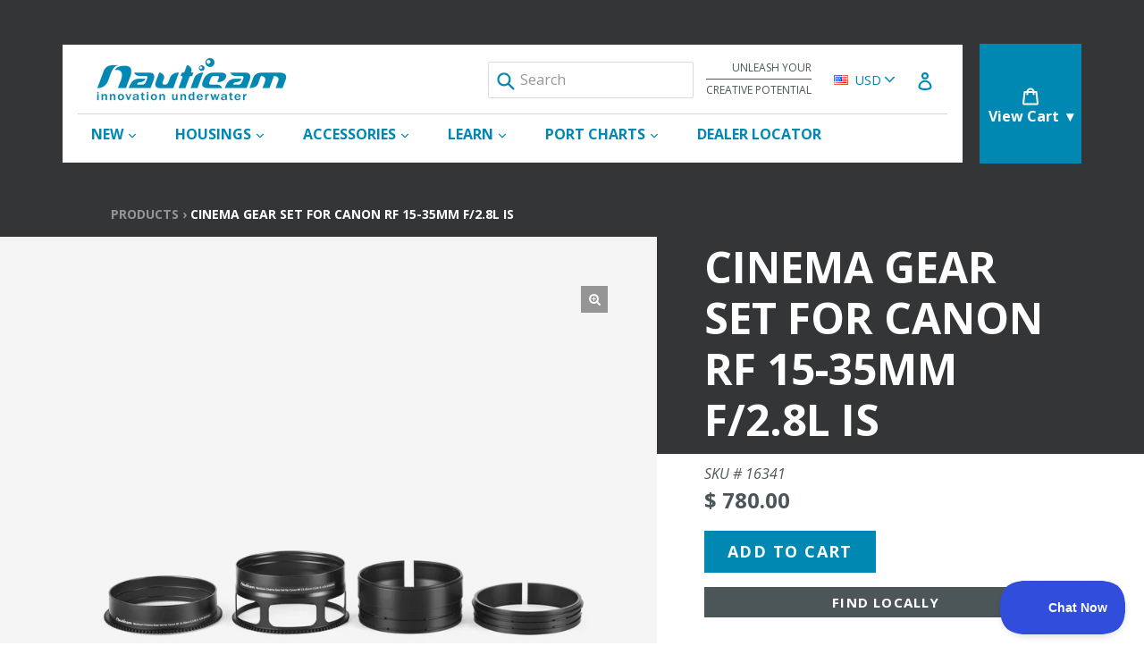

--- FILE ---
content_type: text/css
request_url: https://www.nauticam.com/cdn/shop/t/27/assets/bootstrap.min.css?v=160787455862681824201752625202
body_size: 20755
content:
/*!
 * Bootstrap v4.0.0-alpha.6 (https://getbootstrap.com)
 * Copyright 2011-2017 The Bootstrap Authors
 * Copyright 2011-2017 Twitter, Inc.
 * Licensed under MIT (https://github.com/twbs/bootstrap/blob/master/LICENSE)
 *//*! normalize.css v5.0.0 | MIT License | github.com/necolas/normalize.css */html{font-family:sans-serif;line-height:1.15;-ms-text-size-adjust:100%;-webkit-text-size-adjust:100%}body{margin:0}article,aside,footer,header,nav,section{display:block}h1{font-size:2em;margin:.67em 0}figcaption,figure,main{display:block}figure{margin:1em 40px}hr{-webkit-box-sizing:content-box;box-sizing:content-box;height:0;overflow:visible}pre{font-family:monospace,monospace;font-size:1em}a{background-color:transparent;-webkit-text-decoration-skip:objects}a:active,a:hover{outline-width:0}abbr[title]{border-bottom:none;text-decoration:underline;text-decoration:underline dotted}b,strong{font-weight:inherit}b,strong{font-weight:bolder}code,kbd,samp{font-family:monospace,monospace;font-size:1em}dfn{font-style:italic}mark{background-color:#ff0;color:#000}small{font-size:80%}sub,sup{font-size:75%;line-height:0;position:relative;vertical-align:baseline}sub{bottom:-.25em}sup{top:-.5em}audio,video{display:inline-block}audio:not([controls]){display:none;height:0}img{border-style:none}svg:not(:root){overflow:hidden}button,input,optgroup,select,textarea{font-family:sans-serif;font-size:100%;line-height:1.15;margin:0}button,input{overflow:visible}button,select{text-transform:none}[type=reset],[type=submit],button,html [type=button]{-webkit-appearance:button}[type=button]::-moz-focus-inner,[type=reset]::-moz-focus-inner,[type=submit]::-moz-focus-inner,button::-moz-focus-inner{border-style:none;padding:0}[type=button]:-moz-focusring,[type=reset]:-moz-focusring,[type=submit]:-moz-focusring,button:-moz-focusring{outline:1px dotted ButtonText}fieldset{border:1px solid silver;margin:0 2px;padding:.35em .625em .75em}legend{-webkit-box-sizing:border-box;box-sizing:border-box;color:inherit;display:table;max-width:100%;padding:0;white-space:normal}progress{display:inline-block;vertical-align:baseline}textarea{overflow:auto}[type=checkbox],[type=radio]{-webkit-box-sizing:border-box;box-sizing:border-box;padding:0}[type=number]::-webkit-inner-spin-button,[type=number]::-webkit-outer-spin-button{height:auto}[type=search]{-webkit-appearance:textfield;outline-offset:-2px}[type=search]::-webkit-search-cancel-button,[type=search]::-webkit-search-decoration{-webkit-appearance:none}::-webkit-file-upload-button{-webkit-appearance:button;font:inherit}details,menu{display:block}summary{display:list-item}canvas{display:inline-block}template{display:none}[hidden]{display:none}@media print{*,::after,::before,blockquote::first-letter,blockquote::first-line,div::first-letter,div::first-line,li::first-letter,li::first-line,p::first-letter,p::first-line{text-shadow:none!important;-webkit-box-shadow:none!important;box-shadow:none!important}a,a:visited{text-decoration:underline}abbr[title]::after{content:" (" attr(title) ")"}pre{white-space:pre-wrap!important}blockquote,pre{border:1px solid #999;page-break-inside:avoid}thead{display:table-header-group}img,tr{page-break-inside:avoid}h2,h3,p{orphans:3;widows:3}h2,h3{page-break-after:avoid}.navbar{display:none}.badge{border:1px solid #000}.table{border-collapse:collapse!important}.table td,.table th{background-color:#fff!important}.table-bordered td,.table-bordered th{border:1px solid #ddd!important}}html{-webkit-box-sizing:border-box;box-sizing:border-box}*,::after,::before{-webkit-box-sizing:inherit;box-sizing:inherit}@-ms-viewport{width:device-width}html{-ms-overflow-style:scrollbar;-webkit-tap-highlight-color:transparent}body{font-family:-apple-system,system-ui,BlinkMacSystemFont,"Segoe UI",Roboto,"Helvetica Neue",Arial,sans-serif;font-size:1rem;font-weight:400;line-height:1.5;color:#292b2c;background-color:#fff}[tabindex="-1"]:focus{outline:0!important}h1,h2,h3,h4,h5,h6{margin-top:0;margin-bottom:.5rem}p{margin-top:0;margin-bottom:1rem}abbr[data-original-title],abbr[title]{cursor:help}address{margin-bottom:1rem;font-style:normal;line-height:inherit}dl,ol,ul{margin-top:0;margin-bottom:1rem}ol ol,ol ul,ul ol,ul ul{margin-bottom:0}dt{font-weight:700}dd{margin-bottom:.5rem;margin-left:0}blockquote{margin:0 0 1rem}a{color:#0275d8;text-decoration:none}a:focus,a:hover{color:#014c8c;text-decoration:underline}a:not([href]):not([tabindex]){color:inherit;text-decoration:none}a:not([href]):not([tabindex]):focus,a:not([href]):not([tabindex]):hover{color:inherit;text-decoration:none}a:not([href]):not([tabindex]):focus{outline:0}pre{margin-top:0;margin-bottom:1rem;overflow:auto}figure{margin:0 0 1rem}img{vertical-align:middle}[role=button]{cursor:pointer}[role=button],a,area,button,input,label,select,summary,textarea{-ms-touch-action:manipulation;touch-action:manipulation}table{border-collapse:collapse;background-color:transparent}caption{padding-top:.75rem;padding-bottom:.75rem;color:#636c72;text-align:left;caption-side:bottom}th{text-align:left}label{display:inline-block;margin-bottom:.5rem}button:focus{outline:1px dotted;outline:5px auto -webkit-focus-ring-color}button,input,select,textarea{line-height:inherit}input[type=checkbox]:disabled,input[type=radio]:disabled{cursor:not-allowed}input[type=date],input[type=time],input[type=datetime-local],input[type=month]{-webkit-appearance:listbox}textarea{resize:vertical}fieldset{min-width:0;padding:0;margin:0;border:0}legend{display:block;width:100%;padding:0;margin-bottom:.5rem;font-size:1.5rem;line-height:inherit}input[type=search]{-webkit-appearance:none}output{display:inline-block}[hidden]{display:none!important}.h1,.h2,.h3,.h4,.h5,.h6,h1,h2,h3,h4,h5,h6{margin-bottom:.5rem;font-family:inherit;font-weight:500;line-height:1.1;color:inherit}.h1,h1{font-size:2.5rem}.h2,h2{font-size:2rem}.h3,h3{font-size:1.75rem}.h4,h4{font-size:1.5rem}.h5,h5{font-size:1.25rem}.h6,h6{font-size:1rem}.lead{font-size:1.25rem;font-weight:300}.display-1{font-size:6rem;font-weight:300;line-height:1.1}.display-2{font-size:5.5rem;font-weight:300;line-height:1.1}.display-3{font-size:4.5rem;font-weight:300;line-height:1.1}.display-4{font-size:3.5rem;font-weight:300;line-height:1.1}hr{margin-top:1rem;margin-bottom:1rem;border:0;border-top:1px solid rgba(0,0,0,.1)}.small,small{font-size:80%;font-weight:400}.mark,mark{padding:.2em;background-color:#fcf8e3}.list-unstyled{padding-left:0;list-style:none}.list-inline{padding-left:0;list-style:none}.list-inline-item{display:inline-block}.list-inline-item:not(:last-child){margin-right:5px}.initialism{font-size:90%;text-transform:uppercase}.blockquote{padding:.5rem 1rem;margin-bottom:1rem;font-size:1.25rem;border-left:.25rem solid #eceeef}.blockquote-footer{display:block;font-size:80%;color:#636c72}.blockquote-footer::before{content:"\2014 \00A0"}.blockquote-reverse{padding-right:1rem;padding-left:0;text-align:right;border-right:.25rem solid #eceeef;border-left:0}.blockquote-reverse .blockquote-footer::before{content:""}.blockquote-reverse .blockquote-footer::after{content:"\00A0 \2014"}.img-fluid{max-width:100%;height:auto}.img-thumbnail{padding:.25rem;background-color:#fff;border:1px solid #ddd;border-radius:.25rem;-webkit-transition:all .2s ease-in-out;-o-transition:all .2s ease-in-out;transition:all .2s ease-in-out;max-width:100%;height:auto}.figure{display:inline-block}.figure-img{margin-bottom:.5rem;line-height:1}.figure-caption{font-size:90%;color:#636c72}code,kbd,pre,samp{font-family:Menlo,Monaco,Consolas,"Liberation Mono","Courier New",monospace}code{padding:.2rem .4rem;font-size:90%;color:#bd4147;background-color:#f7f7f9;border-radius:.25rem}a>code{padding:0;color:inherit;background-color:inherit}kbd{padding:.2rem .4rem;font-size:90%;color:#fff;background-color:#292b2c;border-radius:.2rem}kbd kbd{padding:0;font-size:100%;font-weight:700}pre{display:block;margin-top:0;margin-bottom:1rem;font-size:90%;color:#292b2c}pre code{padding:0;font-size:inherit;color:inherit;background-color:transparent;border-radius:0}.pre-scrollable{max-height:340px;overflow-y:scroll}.container{position:relative;margin-left:auto;margin-right:auto;padding-right:15px;padding-left:15px}@media (min-width:576px){.container{padding-right:15px;padding-left:15px}}@media (min-width:768px){.container{padding-right:15px;padding-left:15px}}@media (min-width:992px){.container{padding-right:15px;padding-left:15px}}@media (min-width:1200px){.container{padding-right:15px;padding-left:15px}}@media (min-width:1500px){.container{padding-right:15px;padding-left:15px}}@media (min-width:576px){.container{width:540px;max-width:100%}}@media (min-width:768px){.container{width:720px;max-width:100%}}@media (min-width:992px){.container{width:960px;max-width:100%}}@media (min-width:1200px){.container{width:1140px;max-width:100%}}@media (min-width:1500px){.container{width:1440px;max-width:100%}}.container-fluid{position:relative;margin-left:auto;margin-right:auto;padding-right:15px;padding-left:15px}@media (min-width:576px){.container-fluid{padding-right:15px;padding-left:15px}}@media (min-width:768px){.container-fluid{padding-right:15px;padding-left:15px}}@media (min-width:992px){.container-fluid{padding-right:15px;padding-left:15px}}@media (min-width:1200px){.container-fluid{padding-right:15px;padding-left:15px}}@media (min-width:1500px){.container-fluid{padding-right:15px;padding-left:15px}}.row{display:-webkit-box;display:-webkit-flex;display:-ms-flexbox;display:flex;-webkit-flex-wrap:wrap;-ms-flex-wrap:wrap;flex-wrap:wrap;margin-right:-15px;margin-left:-15px}@media (min-width:576px){.row{margin-right:-15px;margin-left:-15px}}@media (min-width:768px){.row{margin-right:-15px;margin-left:-15px}}@media (min-width:992px){.row{margin-right:-15px;margin-left:-15px}}@media (min-width:1200px){.row{margin-right:-15px;margin-left:-15px}}@media (min-width:1500px){.row{margin-right:-15px;margin-left:-15px}}.no-gutters{margin-right:0;margin-left:0}.no-gutters>.col,.no-gutters>[class*=col-]{padding-right:0;padding-left:0}.col,.col-1,.col-10,.col-11,.col-12,.col-13,.col-14,.col-15,.col-16,.col-17,.col-18,.col-19,.col-2,.col-20,.col-21,.col-22,.col-23,.col-24,.col-25,.col-26,.col-27,.col-28,.col-29,.col-3,.col-30,.col-31,.col-32,.col-33,.col-34,.col-35,.col-36,.col-37,.col-38,.col-39,.col-4,.col-40,.col-41,.col-42,.col-43,.col-44,.col-45,.col-46,.col-47,.col-48,.col-49,.col-5,.col-50,.col-51,.col-52,.col-53,.col-54,.col-55,.col-56,.col-57,.col-58,.col-59,.col-6,.col-60,.col-7,.col-8,.col-9,.col-lg,.col-lg-1,.col-lg-10,.col-lg-11,.col-lg-12,.col-lg-13,.col-lg-14,.col-lg-15,.col-lg-16,.col-lg-17,.col-lg-18,.col-lg-19,.col-lg-2,.col-lg-20,.col-lg-21,.col-lg-22,.col-lg-23,.col-lg-24,.col-lg-25,.col-lg-26,.col-lg-27,.col-lg-28,.col-lg-29,.col-lg-3,.col-lg-30,.col-lg-31,.col-lg-32,.col-lg-33,.col-lg-34,.col-lg-35,.col-lg-36,.col-lg-37,.col-lg-38,.col-lg-39,.col-lg-4,.col-lg-40,.col-lg-41,.col-lg-42,.col-lg-43,.col-lg-44,.col-lg-45,.col-lg-46,.col-lg-47,.col-lg-48,.col-lg-49,.col-lg-5,.col-lg-50,.col-lg-51,.col-lg-52,.col-lg-53,.col-lg-54,.col-lg-55,.col-lg-56,.col-lg-57,.col-lg-58,.col-lg-59,.col-lg-6,.col-lg-60,.col-lg-7,.col-lg-8,.col-lg-9,.col-md,.col-md-1,.col-md-10,.col-md-11,.col-md-12,.col-md-13,.col-md-14,.col-md-15,.col-md-16,.col-md-17,.col-md-18,.col-md-19,.col-md-2,.col-md-20,.col-md-21,.col-md-22,.col-md-23,.col-md-24,.col-md-25,.col-md-26,.col-md-27,.col-md-28,.col-md-29,.col-md-3,.col-md-30,.col-md-31,.col-md-32,.col-md-33,.col-md-34,.col-md-35,.col-md-36,.col-md-37,.col-md-38,.col-md-39,.col-md-4,.col-md-40,.col-md-41,.col-md-42,.col-md-43,.col-md-44,.col-md-45,.col-md-46,.col-md-47,.col-md-48,.col-md-49,.col-md-5,.col-md-50,.col-md-51,.col-md-52,.col-md-53,.col-md-54,.col-md-55,.col-md-56,.col-md-57,.col-md-58,.col-md-59,.col-md-6,.col-md-60,.col-md-7,.col-md-8,.col-md-9,.col-sm,.col-sm-1,.col-sm-10,.col-sm-11,.col-sm-12,.col-sm-13,.col-sm-14,.col-sm-15,.col-sm-16,.col-sm-17,.col-sm-18,.col-sm-19,.col-sm-2,.col-sm-20,.col-sm-21,.col-sm-22,.col-sm-23,.col-sm-24,.col-sm-25,.col-sm-26,.col-sm-27,.col-sm-28,.col-sm-29,.col-sm-3,.col-sm-30,.col-sm-31,.col-sm-32,.col-sm-33,.col-sm-34,.col-sm-35,.col-sm-36,.col-sm-37,.col-sm-38,.col-sm-39,.col-sm-4,.col-sm-40,.col-sm-41,.col-sm-42,.col-sm-43,.col-sm-44,.col-sm-45,.col-sm-46,.col-sm-47,.col-sm-48,.col-sm-49,.col-sm-5,.col-sm-50,.col-sm-51,.col-sm-52,.col-sm-53,.col-sm-54,.col-sm-55,.col-sm-56,.col-sm-57,.col-sm-58,.col-sm-59,.col-sm-6,.col-sm-60,.col-sm-7,.col-sm-8,.col-sm-9,.col-xl,.col-xl-1,.col-xl-10,.col-xl-11,.col-xl-12,.col-xl-13,.col-xl-14,.col-xl-15,.col-xl-16,.col-xl-17,.col-xl-18,.col-xl-19,.col-xl-2,.col-xl-20,.col-xl-21,.col-xl-22,.col-xl-23,.col-xl-24,.col-xl-25,.col-xl-26,.col-xl-27,.col-xl-28,.col-xl-29,.col-xl-3,.col-xl-30,.col-xl-31,.col-xl-32,.col-xl-33,.col-xl-34,.col-xl-35,.col-xl-36,.col-xl-37,.col-xl-38,.col-xl-39,.col-xl-4,.col-xl-40,.col-xl-41,.col-xl-42,.col-xl-43,.col-xl-44,.col-xl-45,.col-xl-46,.col-xl-47,.col-xl-48,.col-xl-49,.col-xl-5,.col-xl-50,.col-xl-51,.col-xl-52,.col-xl-53,.col-xl-54,.col-xl-55,.col-xl-56,.col-xl-57,.col-xl-58,.col-xl-59,.col-xl-6,.col-xl-60,.col-xl-7,.col-xl-8,.col-xl-9,.col-xxl,.col-xxl-1,.col-xxl-10,.col-xxl-11,.col-xxl-12,.col-xxl-13,.col-xxl-14,.col-xxl-15,.col-xxl-16,.col-xxl-17,.col-xxl-18,.col-xxl-19,.col-xxl-2,.col-xxl-20,.col-xxl-21,.col-xxl-22,.col-xxl-23,.col-xxl-24,.col-xxl-25,.col-xxl-26,.col-xxl-27,.col-xxl-28,.col-xxl-29,.col-xxl-3,.col-xxl-30,.col-xxl-31,.col-xxl-32,.col-xxl-33,.col-xxl-34,.col-xxl-35,.col-xxl-36,.col-xxl-37,.col-xxl-38,.col-xxl-39,.col-xxl-4,.col-xxl-40,.col-xxl-41,.col-xxl-42,.col-xxl-43,.col-xxl-44,.col-xxl-45,.col-xxl-46,.col-xxl-47,.col-xxl-48,.col-xxl-49,.col-xxl-5,.col-xxl-50,.col-xxl-51,.col-xxl-52,.col-xxl-53,.col-xxl-54,.col-xxl-55,.col-xxl-56,.col-xxl-57,.col-xxl-58,.col-xxl-59,.col-xxl-6,.col-xxl-60,.col-xxl-7,.col-xxl-8,.col-xxl-9{position:relative;width:100%;min-height:1px;padding-right:15px;padding-left:15px}@media (min-width:576px){.col,.col-1,.col-10,.col-11,.col-12,.col-13,.col-14,.col-15,.col-16,.col-17,.col-18,.col-19,.col-2,.col-20,.col-21,.col-22,.col-23,.col-24,.col-25,.col-26,.col-27,.col-28,.col-29,.col-3,.col-30,.col-31,.col-32,.col-33,.col-34,.col-35,.col-36,.col-37,.col-38,.col-39,.col-4,.col-40,.col-41,.col-42,.col-43,.col-44,.col-45,.col-46,.col-47,.col-48,.col-49,.col-5,.col-50,.col-51,.col-52,.col-53,.col-54,.col-55,.col-56,.col-57,.col-58,.col-59,.col-6,.col-60,.col-7,.col-8,.col-9,.col-lg,.col-lg-1,.col-lg-10,.col-lg-11,.col-lg-12,.col-lg-13,.col-lg-14,.col-lg-15,.col-lg-16,.col-lg-17,.col-lg-18,.col-lg-19,.col-lg-2,.col-lg-20,.col-lg-21,.col-lg-22,.col-lg-23,.col-lg-24,.col-lg-25,.col-lg-26,.col-lg-27,.col-lg-28,.col-lg-29,.col-lg-3,.col-lg-30,.col-lg-31,.col-lg-32,.col-lg-33,.col-lg-34,.col-lg-35,.col-lg-36,.col-lg-37,.col-lg-38,.col-lg-39,.col-lg-4,.col-lg-40,.col-lg-41,.col-lg-42,.col-lg-43,.col-lg-44,.col-lg-45,.col-lg-46,.col-lg-47,.col-lg-48,.col-lg-49,.col-lg-5,.col-lg-50,.col-lg-51,.col-lg-52,.col-lg-53,.col-lg-54,.col-lg-55,.col-lg-56,.col-lg-57,.col-lg-58,.col-lg-59,.col-lg-6,.col-lg-60,.col-lg-7,.col-lg-8,.col-lg-9,.col-md,.col-md-1,.col-md-10,.col-md-11,.col-md-12,.col-md-13,.col-md-14,.col-md-15,.col-md-16,.col-md-17,.col-md-18,.col-md-19,.col-md-2,.col-md-20,.col-md-21,.col-md-22,.col-md-23,.col-md-24,.col-md-25,.col-md-26,.col-md-27,.col-md-28,.col-md-29,.col-md-3,.col-md-30,.col-md-31,.col-md-32,.col-md-33,.col-md-34,.col-md-35,.col-md-36,.col-md-37,.col-md-38,.col-md-39,.col-md-4,.col-md-40,.col-md-41,.col-md-42,.col-md-43,.col-md-44,.col-md-45,.col-md-46,.col-md-47,.col-md-48,.col-md-49,.col-md-5,.col-md-50,.col-md-51,.col-md-52,.col-md-53,.col-md-54,.col-md-55,.col-md-56,.col-md-57,.col-md-58,.col-md-59,.col-md-6,.col-md-60,.col-md-7,.col-md-8,.col-md-9,.col-sm,.col-sm-1,.col-sm-10,.col-sm-11,.col-sm-12,.col-sm-13,.col-sm-14,.col-sm-15,.col-sm-16,.col-sm-17,.col-sm-18,.col-sm-19,.col-sm-2,.col-sm-20,.col-sm-21,.col-sm-22,.col-sm-23,.col-sm-24,.col-sm-25,.col-sm-26,.col-sm-27,.col-sm-28,.col-sm-29,.col-sm-3,.col-sm-30,.col-sm-31,.col-sm-32,.col-sm-33,.col-sm-34,.col-sm-35,.col-sm-36,.col-sm-37,.col-sm-38,.col-sm-39,.col-sm-4,.col-sm-40,.col-sm-41,.col-sm-42,.col-sm-43,.col-sm-44,.col-sm-45,.col-sm-46,.col-sm-47,.col-sm-48,.col-sm-49,.col-sm-5,.col-sm-50,.col-sm-51,.col-sm-52,.col-sm-53,.col-sm-54,.col-sm-55,.col-sm-56,.col-sm-57,.col-sm-58,.col-sm-59,.col-sm-6,.col-sm-60,.col-sm-7,.col-sm-8,.col-sm-9,.col-xl,.col-xl-1,.col-xl-10,.col-xl-11,.col-xl-12,.col-xl-13,.col-xl-14,.col-xl-15,.col-xl-16,.col-xl-17,.col-xl-18,.col-xl-19,.col-xl-2,.col-xl-20,.col-xl-21,.col-xl-22,.col-xl-23,.col-xl-24,.col-xl-25,.col-xl-26,.col-xl-27,.col-xl-28,.col-xl-29,.col-xl-3,.col-xl-30,.col-xl-31,.col-xl-32,.col-xl-33,.col-xl-34,.col-xl-35,.col-xl-36,.col-xl-37,.col-xl-38,.col-xl-39,.col-xl-4,.col-xl-40,.col-xl-41,.col-xl-42,.col-xl-43,.col-xl-44,.col-xl-45,.col-xl-46,.col-xl-47,.col-xl-48,.col-xl-49,.col-xl-5,.col-xl-50,.col-xl-51,.col-xl-52,.col-xl-53,.col-xl-54,.col-xl-55,.col-xl-56,.col-xl-57,.col-xl-58,.col-xl-59,.col-xl-6,.col-xl-60,.col-xl-7,.col-xl-8,.col-xl-9,.col-xxl,.col-xxl-1,.col-xxl-10,.col-xxl-11,.col-xxl-12,.col-xxl-13,.col-xxl-14,.col-xxl-15,.col-xxl-16,.col-xxl-17,.col-xxl-18,.col-xxl-19,.col-xxl-2,.col-xxl-20,.col-xxl-21,.col-xxl-22,.col-xxl-23,.col-xxl-24,.col-xxl-25,.col-xxl-26,.col-xxl-27,.col-xxl-28,.col-xxl-29,.col-xxl-3,.col-xxl-30,.col-xxl-31,.col-xxl-32,.col-xxl-33,.col-xxl-34,.col-xxl-35,.col-xxl-36,.col-xxl-37,.col-xxl-38,.col-xxl-39,.col-xxl-4,.col-xxl-40,.col-xxl-41,.col-xxl-42,.col-xxl-43,.col-xxl-44,.col-xxl-45,.col-xxl-46,.col-xxl-47,.col-xxl-48,.col-xxl-49,.col-xxl-5,.col-xxl-50,.col-xxl-51,.col-xxl-52,.col-xxl-53,.col-xxl-54,.col-xxl-55,.col-xxl-56,.col-xxl-57,.col-xxl-58,.col-xxl-59,.col-xxl-6,.col-xxl-60,.col-xxl-7,.col-xxl-8,.col-xxl-9{padding-right:15px;padding-left:15px}}@media (min-width:768px){.col,.col-1,.col-10,.col-11,.col-12,.col-13,.col-14,.col-15,.col-16,.col-17,.col-18,.col-19,.col-2,.col-20,.col-21,.col-22,.col-23,.col-24,.col-25,.col-26,.col-27,.col-28,.col-29,.col-3,.col-30,.col-31,.col-32,.col-33,.col-34,.col-35,.col-36,.col-37,.col-38,.col-39,.col-4,.col-40,.col-41,.col-42,.col-43,.col-44,.col-45,.col-46,.col-47,.col-48,.col-49,.col-5,.col-50,.col-51,.col-52,.col-53,.col-54,.col-55,.col-56,.col-57,.col-58,.col-59,.col-6,.col-60,.col-7,.col-8,.col-9,.col-lg,.col-lg-1,.col-lg-10,.col-lg-11,.col-lg-12,.col-lg-13,.col-lg-14,.col-lg-15,.col-lg-16,.col-lg-17,.col-lg-18,.col-lg-19,.col-lg-2,.col-lg-20,.col-lg-21,.col-lg-22,.col-lg-23,.col-lg-24,.col-lg-25,.col-lg-26,.col-lg-27,.col-lg-28,.col-lg-29,.col-lg-3,.col-lg-30,.col-lg-31,.col-lg-32,.col-lg-33,.col-lg-34,.col-lg-35,.col-lg-36,.col-lg-37,.col-lg-38,.col-lg-39,.col-lg-4,.col-lg-40,.col-lg-41,.col-lg-42,.col-lg-43,.col-lg-44,.col-lg-45,.col-lg-46,.col-lg-47,.col-lg-48,.col-lg-49,.col-lg-5,.col-lg-50,.col-lg-51,.col-lg-52,.col-lg-53,.col-lg-54,.col-lg-55,.col-lg-56,.col-lg-57,.col-lg-58,.col-lg-59,.col-lg-6,.col-lg-60,.col-lg-7,.col-lg-8,.col-lg-9,.col-md,.col-md-1,.col-md-10,.col-md-11,.col-md-12,.col-md-13,.col-md-14,.col-md-15,.col-md-16,.col-md-17,.col-md-18,.col-md-19,.col-md-2,.col-md-20,.col-md-21,.col-md-22,.col-md-23,.col-md-24,.col-md-25,.col-md-26,.col-md-27,.col-md-28,.col-md-29,.col-md-3,.col-md-30,.col-md-31,.col-md-32,.col-md-33,.col-md-34,.col-md-35,.col-md-36,.col-md-37,.col-md-38,.col-md-39,.col-md-4,.col-md-40,.col-md-41,.col-md-42,.col-md-43,.col-md-44,.col-md-45,.col-md-46,.col-md-47,.col-md-48,.col-md-49,.col-md-5,.col-md-50,.col-md-51,.col-md-52,.col-md-53,.col-md-54,.col-md-55,.col-md-56,.col-md-57,.col-md-58,.col-md-59,.col-md-6,.col-md-60,.col-md-7,.col-md-8,.col-md-9,.col-sm,.col-sm-1,.col-sm-10,.col-sm-11,.col-sm-12,.col-sm-13,.col-sm-14,.col-sm-15,.col-sm-16,.col-sm-17,.col-sm-18,.col-sm-19,.col-sm-2,.col-sm-20,.col-sm-21,.col-sm-22,.col-sm-23,.col-sm-24,.col-sm-25,.col-sm-26,.col-sm-27,.col-sm-28,.col-sm-29,.col-sm-3,.col-sm-30,.col-sm-31,.col-sm-32,.col-sm-33,.col-sm-34,.col-sm-35,.col-sm-36,.col-sm-37,.col-sm-38,.col-sm-39,.col-sm-4,.col-sm-40,.col-sm-41,.col-sm-42,.col-sm-43,.col-sm-44,.col-sm-45,.col-sm-46,.col-sm-47,.col-sm-48,.col-sm-49,.col-sm-5,.col-sm-50,.col-sm-51,.col-sm-52,.col-sm-53,.col-sm-54,.col-sm-55,.col-sm-56,.col-sm-57,.col-sm-58,.col-sm-59,.col-sm-6,.col-sm-60,.col-sm-7,.col-sm-8,.col-sm-9,.col-xl,.col-xl-1,.col-xl-10,.col-xl-11,.col-xl-12,.col-xl-13,.col-xl-14,.col-xl-15,.col-xl-16,.col-xl-17,.col-xl-18,.col-xl-19,.col-xl-2,.col-xl-20,.col-xl-21,.col-xl-22,.col-xl-23,.col-xl-24,.col-xl-25,.col-xl-26,.col-xl-27,.col-xl-28,.col-xl-29,.col-xl-3,.col-xl-30,.col-xl-31,.col-xl-32,.col-xl-33,.col-xl-34,.col-xl-35,.col-xl-36,.col-xl-37,.col-xl-38,.col-xl-39,.col-xl-4,.col-xl-40,.col-xl-41,.col-xl-42,.col-xl-43,.col-xl-44,.col-xl-45,.col-xl-46,.col-xl-47,.col-xl-48,.col-xl-49,.col-xl-5,.col-xl-50,.col-xl-51,.col-xl-52,.col-xl-53,.col-xl-54,.col-xl-55,.col-xl-56,.col-xl-57,.col-xl-58,.col-xl-59,.col-xl-6,.col-xl-60,.col-xl-7,.col-xl-8,.col-xl-9,.col-xxl,.col-xxl-1,.col-xxl-10,.col-xxl-11,.col-xxl-12,.col-xxl-13,.col-xxl-14,.col-xxl-15,.col-xxl-16,.col-xxl-17,.col-xxl-18,.col-xxl-19,.col-xxl-2,.col-xxl-20,.col-xxl-21,.col-xxl-22,.col-xxl-23,.col-xxl-24,.col-xxl-25,.col-xxl-26,.col-xxl-27,.col-xxl-28,.col-xxl-29,.col-xxl-3,.col-xxl-30,.col-xxl-31,.col-xxl-32,.col-xxl-33,.col-xxl-34,.col-xxl-35,.col-xxl-36,.col-xxl-37,.col-xxl-38,.col-xxl-39,.col-xxl-4,.col-xxl-40,.col-xxl-41,.col-xxl-42,.col-xxl-43,.col-xxl-44,.col-xxl-45,.col-xxl-46,.col-xxl-47,.col-xxl-48,.col-xxl-49,.col-xxl-5,.col-xxl-50,.col-xxl-51,.col-xxl-52,.col-xxl-53,.col-xxl-54,.col-xxl-55,.col-xxl-56,.col-xxl-57,.col-xxl-58,.col-xxl-59,.col-xxl-6,.col-xxl-60,.col-xxl-7,.col-xxl-8,.col-xxl-9{padding-right:15px;padding-left:15px}}@media (min-width:992px){.col,.col-1,.col-10,.col-11,.col-12,.col-13,.col-14,.col-15,.col-16,.col-17,.col-18,.col-19,.col-2,.col-20,.col-21,.col-22,.col-23,.col-24,.col-25,.col-26,.col-27,.col-28,.col-29,.col-3,.col-30,.col-31,.col-32,.col-33,.col-34,.col-35,.col-36,.col-37,.col-38,.col-39,.col-4,.col-40,.col-41,.col-42,.col-43,.col-44,.col-45,.col-46,.col-47,.col-48,.col-49,.col-5,.col-50,.col-51,.col-52,.col-53,.col-54,.col-55,.col-56,.col-57,.col-58,.col-59,.col-6,.col-60,.col-7,.col-8,.col-9,.col-lg,.col-lg-1,.col-lg-10,.col-lg-11,.col-lg-12,.col-lg-13,.col-lg-14,.col-lg-15,.col-lg-16,.col-lg-17,.col-lg-18,.col-lg-19,.col-lg-2,.col-lg-20,.col-lg-21,.col-lg-22,.col-lg-23,.col-lg-24,.col-lg-25,.col-lg-26,.col-lg-27,.col-lg-28,.col-lg-29,.col-lg-3,.col-lg-30,.col-lg-31,.col-lg-32,.col-lg-33,.col-lg-34,.col-lg-35,.col-lg-36,.col-lg-37,.col-lg-38,.col-lg-39,.col-lg-4,.col-lg-40,.col-lg-41,.col-lg-42,.col-lg-43,.col-lg-44,.col-lg-45,.col-lg-46,.col-lg-47,.col-lg-48,.col-lg-49,.col-lg-5,.col-lg-50,.col-lg-51,.col-lg-52,.col-lg-53,.col-lg-54,.col-lg-55,.col-lg-56,.col-lg-57,.col-lg-58,.col-lg-59,.col-lg-6,.col-lg-60,.col-lg-7,.col-lg-8,.col-lg-9,.col-md,.col-md-1,.col-md-10,.col-md-11,.col-md-12,.col-md-13,.col-md-14,.col-md-15,.col-md-16,.col-md-17,.col-md-18,.col-md-19,.col-md-2,.col-md-20,.col-md-21,.col-md-22,.col-md-23,.col-md-24,.col-md-25,.col-md-26,.col-md-27,.col-md-28,.col-md-29,.col-md-3,.col-md-30,.col-md-31,.col-md-32,.col-md-33,.col-md-34,.col-md-35,.col-md-36,.col-md-37,.col-md-38,.col-md-39,.col-md-4,.col-md-40,.col-md-41,.col-md-42,.col-md-43,.col-md-44,.col-md-45,.col-md-46,.col-md-47,.col-md-48,.col-md-49,.col-md-5,.col-md-50,.col-md-51,.col-md-52,.col-md-53,.col-md-54,.col-md-55,.col-md-56,.col-md-57,.col-md-58,.col-md-59,.col-md-6,.col-md-60,.col-md-7,.col-md-8,.col-md-9,.col-sm,.col-sm-1,.col-sm-10,.col-sm-11,.col-sm-12,.col-sm-13,.col-sm-14,.col-sm-15,.col-sm-16,.col-sm-17,.col-sm-18,.col-sm-19,.col-sm-2,.col-sm-20,.col-sm-21,.col-sm-22,.col-sm-23,.col-sm-24,.col-sm-25,.col-sm-26,.col-sm-27,.col-sm-28,.col-sm-29,.col-sm-3,.col-sm-30,.col-sm-31,.col-sm-32,.col-sm-33,.col-sm-34,.col-sm-35,.col-sm-36,.col-sm-37,.col-sm-38,.col-sm-39,.col-sm-4,.col-sm-40,.col-sm-41,.col-sm-42,.col-sm-43,.col-sm-44,.col-sm-45,.col-sm-46,.col-sm-47,.col-sm-48,.col-sm-49,.col-sm-5,.col-sm-50,.col-sm-51,.col-sm-52,.col-sm-53,.col-sm-54,.col-sm-55,.col-sm-56,.col-sm-57,.col-sm-58,.col-sm-59,.col-sm-6,.col-sm-60,.col-sm-7,.col-sm-8,.col-sm-9,.col-xl,.col-xl-1,.col-xl-10,.col-xl-11,.col-xl-12,.col-xl-13,.col-xl-14,.col-xl-15,.col-xl-16,.col-xl-17,.col-xl-18,.col-xl-19,.col-xl-2,.col-xl-20,.col-xl-21,.col-xl-22,.col-xl-23,.col-xl-24,.col-xl-25,.col-xl-26,.col-xl-27,.col-xl-28,.col-xl-29,.col-xl-3,.col-xl-30,.col-xl-31,.col-xl-32,.col-xl-33,.col-xl-34,.col-xl-35,.col-xl-36,.col-xl-37,.col-xl-38,.col-xl-39,.col-xl-4,.col-xl-40,.col-xl-41,.col-xl-42,.col-xl-43,.col-xl-44,.col-xl-45,.col-xl-46,.col-xl-47,.col-xl-48,.col-xl-49,.col-xl-5,.col-xl-50,.col-xl-51,.col-xl-52,.col-xl-53,.col-xl-54,.col-xl-55,.col-xl-56,.col-xl-57,.col-xl-58,.col-xl-59,.col-xl-6,.col-xl-60,.col-xl-7,.col-xl-8,.col-xl-9,.col-xxl,.col-xxl-1,.col-xxl-10,.col-xxl-11,.col-xxl-12,.col-xxl-13,.col-xxl-14,.col-xxl-15,.col-xxl-16,.col-xxl-17,.col-xxl-18,.col-xxl-19,.col-xxl-2,.col-xxl-20,.col-xxl-21,.col-xxl-22,.col-xxl-23,.col-xxl-24,.col-xxl-25,.col-xxl-26,.col-xxl-27,.col-xxl-28,.col-xxl-29,.col-xxl-3,.col-xxl-30,.col-xxl-31,.col-xxl-32,.col-xxl-33,.col-xxl-34,.col-xxl-35,.col-xxl-36,.col-xxl-37,.col-xxl-38,.col-xxl-39,.col-xxl-4,.col-xxl-40,.col-xxl-41,.col-xxl-42,.col-xxl-43,.col-xxl-44,.col-xxl-45,.col-xxl-46,.col-xxl-47,.col-xxl-48,.col-xxl-49,.col-xxl-5,.col-xxl-50,.col-xxl-51,.col-xxl-52,.col-xxl-53,.col-xxl-54,.col-xxl-55,.col-xxl-56,.col-xxl-57,.col-xxl-58,.col-xxl-59,.col-xxl-6,.col-xxl-60,.col-xxl-7,.col-xxl-8,.col-xxl-9{padding-right:15px;padding-left:15px}}@media (min-width:1200px){.col,.col-1,.col-10,.col-11,.col-12,.col-13,.col-14,.col-15,.col-16,.col-17,.col-18,.col-19,.col-2,.col-20,.col-21,.col-22,.col-23,.col-24,.col-25,.col-26,.col-27,.col-28,.col-29,.col-3,.col-30,.col-31,.col-32,.col-33,.col-34,.col-35,.col-36,.col-37,.col-38,.col-39,.col-4,.col-40,.col-41,.col-42,.col-43,.col-44,.col-45,.col-46,.col-47,.col-48,.col-49,.col-5,.col-50,.col-51,.col-52,.col-53,.col-54,.col-55,.col-56,.col-57,.col-58,.col-59,.col-6,.col-60,.col-7,.col-8,.col-9,.col-lg,.col-lg-1,.col-lg-10,.col-lg-11,.col-lg-12,.col-lg-13,.col-lg-14,.col-lg-15,.col-lg-16,.col-lg-17,.col-lg-18,.col-lg-19,.col-lg-2,.col-lg-20,.col-lg-21,.col-lg-22,.col-lg-23,.col-lg-24,.col-lg-25,.col-lg-26,.col-lg-27,.col-lg-28,.col-lg-29,.col-lg-3,.col-lg-30,.col-lg-31,.col-lg-32,.col-lg-33,.col-lg-34,.col-lg-35,.col-lg-36,.col-lg-37,.col-lg-38,.col-lg-39,.col-lg-4,.col-lg-40,.col-lg-41,.col-lg-42,.col-lg-43,.col-lg-44,.col-lg-45,.col-lg-46,.col-lg-47,.col-lg-48,.col-lg-49,.col-lg-5,.col-lg-50,.col-lg-51,.col-lg-52,.col-lg-53,.col-lg-54,.col-lg-55,.col-lg-56,.col-lg-57,.col-lg-58,.col-lg-59,.col-lg-6,.col-lg-60,.col-lg-7,.col-lg-8,.col-lg-9,.col-md,.col-md-1,.col-md-10,.col-md-11,.col-md-12,.col-md-13,.col-md-14,.col-md-15,.col-md-16,.col-md-17,.col-md-18,.col-md-19,.col-md-2,.col-md-20,.col-md-21,.col-md-22,.col-md-23,.col-md-24,.col-md-25,.col-md-26,.col-md-27,.col-md-28,.col-md-29,.col-md-3,.col-md-30,.col-md-31,.col-md-32,.col-md-33,.col-md-34,.col-md-35,.col-md-36,.col-md-37,.col-md-38,.col-md-39,.col-md-4,.col-md-40,.col-md-41,.col-md-42,.col-md-43,.col-md-44,.col-md-45,.col-md-46,.col-md-47,.col-md-48,.col-md-49,.col-md-5,.col-md-50,.col-md-51,.col-md-52,.col-md-53,.col-md-54,.col-md-55,.col-md-56,.col-md-57,.col-md-58,.col-md-59,.col-md-6,.col-md-60,.col-md-7,.col-md-8,.col-md-9,.col-sm,.col-sm-1,.col-sm-10,.col-sm-11,.col-sm-12,.col-sm-13,.col-sm-14,.col-sm-15,.col-sm-16,.col-sm-17,.col-sm-18,.col-sm-19,.col-sm-2,.col-sm-20,.col-sm-21,.col-sm-22,.col-sm-23,.col-sm-24,.col-sm-25,.col-sm-26,.col-sm-27,.col-sm-28,.col-sm-29,.col-sm-3,.col-sm-30,.col-sm-31,.col-sm-32,.col-sm-33,.col-sm-34,.col-sm-35,.col-sm-36,.col-sm-37,.col-sm-38,.col-sm-39,.col-sm-4,.col-sm-40,.col-sm-41,.col-sm-42,.col-sm-43,.col-sm-44,.col-sm-45,.col-sm-46,.col-sm-47,.col-sm-48,.col-sm-49,.col-sm-5,.col-sm-50,.col-sm-51,.col-sm-52,.col-sm-53,.col-sm-54,.col-sm-55,.col-sm-56,.col-sm-57,.col-sm-58,.col-sm-59,.col-sm-6,.col-sm-60,.col-sm-7,.col-sm-8,.col-sm-9,.col-xl,.col-xl-1,.col-xl-10,.col-xl-11,.col-xl-12,.col-xl-13,.col-xl-14,.col-xl-15,.col-xl-16,.col-xl-17,.col-xl-18,.col-xl-19,.col-xl-2,.col-xl-20,.col-xl-21,.col-xl-22,.col-xl-23,.col-xl-24,.col-xl-25,.col-xl-26,.col-xl-27,.col-xl-28,.col-xl-29,.col-xl-3,.col-xl-30,.col-xl-31,.col-xl-32,.col-xl-33,.col-xl-34,.col-xl-35,.col-xl-36,.col-xl-37,.col-xl-38,.col-xl-39,.col-xl-4,.col-xl-40,.col-xl-41,.col-xl-42,.col-xl-43,.col-xl-44,.col-xl-45,.col-xl-46,.col-xl-47,.col-xl-48,.col-xl-49,.col-xl-5,.col-xl-50,.col-xl-51,.col-xl-52,.col-xl-53,.col-xl-54,.col-xl-55,.col-xl-56,.col-xl-57,.col-xl-58,.col-xl-59,.col-xl-6,.col-xl-60,.col-xl-7,.col-xl-8,.col-xl-9,.col-xxl,.col-xxl-1,.col-xxl-10,.col-xxl-11,.col-xxl-12,.col-xxl-13,.col-xxl-14,.col-xxl-15,.col-xxl-16,.col-xxl-17,.col-xxl-18,.col-xxl-19,.col-xxl-2,.col-xxl-20,.col-xxl-21,.col-xxl-22,.col-xxl-23,.col-xxl-24,.col-xxl-25,.col-xxl-26,.col-xxl-27,.col-xxl-28,.col-xxl-29,.col-xxl-3,.col-xxl-30,.col-xxl-31,.col-xxl-32,.col-xxl-33,.col-xxl-34,.col-xxl-35,.col-xxl-36,.col-xxl-37,.col-xxl-38,.col-xxl-39,.col-xxl-4,.col-xxl-40,.col-xxl-41,.col-xxl-42,.col-xxl-43,.col-xxl-44,.col-xxl-45,.col-xxl-46,.col-xxl-47,.col-xxl-48,.col-xxl-49,.col-xxl-5,.col-xxl-50,.col-xxl-51,.col-xxl-52,.col-xxl-53,.col-xxl-54,.col-xxl-55,.col-xxl-56,.col-xxl-57,.col-xxl-58,.col-xxl-59,.col-xxl-6,.col-xxl-60,.col-xxl-7,.col-xxl-8,.col-xxl-9{padding-right:15px;padding-left:15px}}@media (min-width:1500px){.col,.col-1,.col-10,.col-11,.col-12,.col-13,.col-14,.col-15,.col-16,.col-17,.col-18,.col-19,.col-2,.col-20,.col-21,.col-22,.col-23,.col-24,.col-25,.col-26,.col-27,.col-28,.col-29,.col-3,.col-30,.col-31,.col-32,.col-33,.col-34,.col-35,.col-36,.col-37,.col-38,.col-39,.col-4,.col-40,.col-41,.col-42,.col-43,.col-44,.col-45,.col-46,.col-47,.col-48,.col-49,.col-5,.col-50,.col-51,.col-52,.col-53,.col-54,.col-55,.col-56,.col-57,.col-58,.col-59,.col-6,.col-60,.col-7,.col-8,.col-9,.col-lg,.col-lg-1,.col-lg-10,.col-lg-11,.col-lg-12,.col-lg-13,.col-lg-14,.col-lg-15,.col-lg-16,.col-lg-17,.col-lg-18,.col-lg-19,.col-lg-2,.col-lg-20,.col-lg-21,.col-lg-22,.col-lg-23,.col-lg-24,.col-lg-25,.col-lg-26,.col-lg-27,.col-lg-28,.col-lg-29,.col-lg-3,.col-lg-30,.col-lg-31,.col-lg-32,.col-lg-33,.col-lg-34,.col-lg-35,.col-lg-36,.col-lg-37,.col-lg-38,.col-lg-39,.col-lg-4,.col-lg-40,.col-lg-41,.col-lg-42,.col-lg-43,.col-lg-44,.col-lg-45,.col-lg-46,.col-lg-47,.col-lg-48,.col-lg-49,.col-lg-5,.col-lg-50,.col-lg-51,.col-lg-52,.col-lg-53,.col-lg-54,.col-lg-55,.col-lg-56,.col-lg-57,.col-lg-58,.col-lg-59,.col-lg-6,.col-lg-60,.col-lg-7,.col-lg-8,.col-lg-9,.col-md,.col-md-1,.col-md-10,.col-md-11,.col-md-12,.col-md-13,.col-md-14,.col-md-15,.col-md-16,.col-md-17,.col-md-18,.col-md-19,.col-md-2,.col-md-20,.col-md-21,.col-md-22,.col-md-23,.col-md-24,.col-md-25,.col-md-26,.col-md-27,.col-md-28,.col-md-29,.col-md-3,.col-md-30,.col-md-31,.col-md-32,.col-md-33,.col-md-34,.col-md-35,.col-md-36,.col-md-37,.col-md-38,.col-md-39,.col-md-4,.col-md-40,.col-md-41,.col-md-42,.col-md-43,.col-md-44,.col-md-45,.col-md-46,.col-md-47,.col-md-48,.col-md-49,.col-md-5,.col-md-50,.col-md-51,.col-md-52,.col-md-53,.col-md-54,.col-md-55,.col-md-56,.col-md-57,.col-md-58,.col-md-59,.col-md-6,.col-md-60,.col-md-7,.col-md-8,.col-md-9,.col-sm,.col-sm-1,.col-sm-10,.col-sm-11,.col-sm-12,.col-sm-13,.col-sm-14,.col-sm-15,.col-sm-16,.col-sm-17,.col-sm-18,.col-sm-19,.col-sm-2,.col-sm-20,.col-sm-21,.col-sm-22,.col-sm-23,.col-sm-24,.col-sm-25,.col-sm-26,.col-sm-27,.col-sm-28,.col-sm-29,.col-sm-3,.col-sm-30,.col-sm-31,.col-sm-32,.col-sm-33,.col-sm-34,.col-sm-35,.col-sm-36,.col-sm-37,.col-sm-38,.col-sm-39,.col-sm-4,.col-sm-40,.col-sm-41,.col-sm-42,.col-sm-43,.col-sm-44,.col-sm-45,.col-sm-46,.col-sm-47,.col-sm-48,.col-sm-49,.col-sm-5,.col-sm-50,.col-sm-51,.col-sm-52,.col-sm-53,.col-sm-54,.col-sm-55,.col-sm-56,.col-sm-57,.col-sm-58,.col-sm-59,.col-sm-6,.col-sm-60,.col-sm-7,.col-sm-8,.col-sm-9,.col-xl,.col-xl-1,.col-xl-10,.col-xl-11,.col-xl-12,.col-xl-13,.col-xl-14,.col-xl-15,.col-xl-16,.col-xl-17,.col-xl-18,.col-xl-19,.col-xl-2,.col-xl-20,.col-xl-21,.col-xl-22,.col-xl-23,.col-xl-24,.col-xl-25,.col-xl-26,.col-xl-27,.col-xl-28,.col-xl-29,.col-xl-3,.col-xl-30,.col-xl-31,.col-xl-32,.col-xl-33,.col-xl-34,.col-xl-35,.col-xl-36,.col-xl-37,.col-xl-38,.col-xl-39,.col-xl-4,.col-xl-40,.col-xl-41,.col-xl-42,.col-xl-43,.col-xl-44,.col-xl-45,.col-xl-46,.col-xl-47,.col-xl-48,.col-xl-49,.col-xl-5,.col-xl-50,.col-xl-51,.col-xl-52,.col-xl-53,.col-xl-54,.col-xl-55,.col-xl-56,.col-xl-57,.col-xl-58,.col-xl-59,.col-xl-6,.col-xl-60,.col-xl-7,.col-xl-8,.col-xl-9,.col-xxl,.col-xxl-1,.col-xxl-10,.col-xxl-11,.col-xxl-12,.col-xxl-13,.col-xxl-14,.col-xxl-15,.col-xxl-16,.col-xxl-17,.col-xxl-18,.col-xxl-19,.col-xxl-2,.col-xxl-20,.col-xxl-21,.col-xxl-22,.col-xxl-23,.col-xxl-24,.col-xxl-25,.col-xxl-26,.col-xxl-27,.col-xxl-28,.col-xxl-29,.col-xxl-3,.col-xxl-30,.col-xxl-31,.col-xxl-32,.col-xxl-33,.col-xxl-34,.col-xxl-35,.col-xxl-36,.col-xxl-37,.col-xxl-38,.col-xxl-39,.col-xxl-4,.col-xxl-40,.col-xxl-41,.col-xxl-42,.col-xxl-43,.col-xxl-44,.col-xxl-45,.col-xxl-46,.col-xxl-47,.col-xxl-48,.col-xxl-49,.col-xxl-5,.col-xxl-50,.col-xxl-51,.col-xxl-52,.col-xxl-53,.col-xxl-54,.col-xxl-55,.col-xxl-56,.col-xxl-57,.col-xxl-58,.col-xxl-59,.col-xxl-6,.col-xxl-60,.col-xxl-7,.col-xxl-8,.col-xxl-9{padding-right:15px;padding-left:15px}}.col{-webkit-flex-basis:0;-ms-flex-preferred-size:0;flex-basis:0;-webkit-box-flex:1;-webkit-flex-grow:1;-ms-flex-positive:1;flex-grow:1;max-width:100%}.col-auto{-webkit-box-flex:0;-webkit-flex:0 0 auto;-ms-flex:0 0 auto;flex:0 0 auto;width:auto}.col-1{-webkit-box-flex:0;-webkit-flex:0 0 1.666667%;-ms-flex:0 0 1.666667%;flex:0 0 1.666667%;max-width:1.666667%}.col-2{-webkit-box-flex:0;-webkit-flex:0 0 3.333333%;-ms-flex:0 0 3.333333%;flex:0 0 3.333333%;max-width:3.333333%}.col-3{-webkit-box-flex:0;-webkit-flex:0 0 5%;-ms-flex:0 0 5%;flex:0 0 5%;max-width:5%}.col-4{-webkit-box-flex:0;-webkit-flex:0 0 6.666667%;-ms-flex:0 0 6.666667%;flex:0 0 6.666667%;max-width:6.666667%}.col-5{-webkit-box-flex:0;-webkit-flex:0 0 8.333333%;-ms-flex:0 0 8.333333%;flex:0 0 8.333333%;max-width:8.333333%}.col-6{-webkit-box-flex:0;-webkit-flex:0 0 10%;-ms-flex:0 0 10%;flex:0 0 10%;max-width:10%}.col-7{-webkit-box-flex:0;-webkit-flex:0 0 11.666667%;-ms-flex:0 0 11.666667%;flex:0 0 11.666667%;max-width:11.666667%}.col-8{-webkit-box-flex:0;-webkit-flex:0 0 13.333333%;-ms-flex:0 0 13.333333%;flex:0 0 13.333333%;max-width:13.333333%}.col-9{-webkit-box-flex:0;-webkit-flex:0 0 15%;-ms-flex:0 0 15%;flex:0 0 15%;max-width:15%}.col-10{-webkit-box-flex:0;-webkit-flex:0 0 16.666667%;-ms-flex:0 0 16.666667%;flex:0 0 16.666667%;max-width:16.666667%}.col-11{-webkit-box-flex:0;-webkit-flex:0 0 18.333333%;-ms-flex:0 0 18.333333%;flex:0 0 18.333333%;max-width:18.333333%}.col-12{-webkit-box-flex:0;-webkit-flex:0 0 20%;-ms-flex:0 0 20%;flex:0 0 20%;max-width:20%}.col-13{-webkit-box-flex:0;-webkit-flex:0 0 21.666667%;-ms-flex:0 0 21.666667%;flex:0 0 21.666667%;max-width:21.666667%}.col-14{-webkit-box-flex:0;-webkit-flex:0 0 23.333333%;-ms-flex:0 0 23.333333%;flex:0 0 23.333333%;max-width:23.333333%}.col-15{-webkit-box-flex:0;-webkit-flex:0 0 25%;-ms-flex:0 0 25%;flex:0 0 25%;max-width:25%}.col-16{-webkit-box-flex:0;-webkit-flex:0 0 26.666667%;-ms-flex:0 0 26.666667%;flex:0 0 26.666667%;max-width:26.666667%}.col-17{-webkit-box-flex:0;-webkit-flex:0 0 28.333333%;-ms-flex:0 0 28.333333%;flex:0 0 28.333333%;max-width:28.333333%}.col-18{-webkit-box-flex:0;-webkit-flex:0 0 30%;-ms-flex:0 0 30%;flex:0 0 30%;max-width:30%}.col-19{-webkit-box-flex:0;-webkit-flex:0 0 31.666667%;-ms-flex:0 0 31.666667%;flex:0 0 31.666667%;max-width:31.666667%}.col-20{-webkit-box-flex:0;-webkit-flex:0 0 33.333333%;-ms-flex:0 0 33.333333%;flex:0 0 33.333333%;max-width:33.333333%}.col-21{-webkit-box-flex:0;-webkit-flex:0 0 35%;-ms-flex:0 0 35%;flex:0 0 35%;max-width:35%}.col-22{-webkit-box-flex:0;-webkit-flex:0 0 36.666667%;-ms-flex:0 0 36.666667%;flex:0 0 36.666667%;max-width:36.666667%}.col-23{-webkit-box-flex:0;-webkit-flex:0 0 38.333333%;-ms-flex:0 0 38.333333%;flex:0 0 38.333333%;max-width:38.333333%}.col-24{-webkit-box-flex:0;-webkit-flex:0 0 40%;-ms-flex:0 0 40%;flex:0 0 40%;max-width:40%}.col-25{-webkit-box-flex:0;-webkit-flex:0 0 41.666667%;-ms-flex:0 0 41.666667%;flex:0 0 41.666667%;max-width:41.666667%}.col-26{-webkit-box-flex:0;-webkit-flex:0 0 43.333333%;-ms-flex:0 0 43.333333%;flex:0 0 43.333333%;max-width:43.333333%}.col-27{-webkit-box-flex:0;-webkit-flex:0 0 45%;-ms-flex:0 0 45%;flex:0 0 45%;max-width:45%}.col-28{-webkit-box-flex:0;-webkit-flex:0 0 46.666667%;-ms-flex:0 0 46.666667%;flex:0 0 46.666667%;max-width:46.666667%}.col-29{-webkit-box-flex:0;-webkit-flex:0 0 48.333333%;-ms-flex:0 0 48.333333%;flex:0 0 48.333333%;max-width:48.333333%}.col-30{-webkit-box-flex:0;-webkit-flex:0 0 50%;-ms-flex:0 0 50%;flex:0 0 50%;max-width:50%}.col-31{-webkit-box-flex:0;-webkit-flex:0 0 51.666667%;-ms-flex:0 0 51.666667%;flex:0 0 51.666667%;max-width:51.666667%}.col-32{-webkit-box-flex:0;-webkit-flex:0 0 53.333333%;-ms-flex:0 0 53.333333%;flex:0 0 53.333333%;max-width:53.333333%}.col-33{-webkit-box-flex:0;-webkit-flex:0 0 55%;-ms-flex:0 0 55%;flex:0 0 55%;max-width:55%}.col-34{-webkit-box-flex:0;-webkit-flex:0 0 56.666667%;-ms-flex:0 0 56.666667%;flex:0 0 56.666667%;max-width:56.666667%}.col-35{-webkit-box-flex:0;-webkit-flex:0 0 58.333333%;-ms-flex:0 0 58.333333%;flex:0 0 58.333333%;max-width:58.333333%}.col-36{-webkit-box-flex:0;-webkit-flex:0 0 60%;-ms-flex:0 0 60%;flex:0 0 60%;max-width:60%}.col-37{-webkit-box-flex:0;-webkit-flex:0 0 61.666667%;-ms-flex:0 0 61.666667%;flex:0 0 61.666667%;max-width:61.666667%}.col-38{-webkit-box-flex:0;-webkit-flex:0 0 63.333333%;-ms-flex:0 0 63.333333%;flex:0 0 63.333333%;max-width:63.333333%}.col-39{-webkit-box-flex:0;-webkit-flex:0 0 65%;-ms-flex:0 0 65%;flex:0 0 65%;max-width:65%}.col-40{-webkit-box-flex:0;-webkit-flex:0 0 66.666667%;-ms-flex:0 0 66.666667%;flex:0 0 66.666667%;max-width:66.666667%}.col-41{-webkit-box-flex:0;-webkit-flex:0 0 68.333333%;-ms-flex:0 0 68.333333%;flex:0 0 68.333333%;max-width:68.333333%}.col-42{-webkit-box-flex:0;-webkit-flex:0 0 70%;-ms-flex:0 0 70%;flex:0 0 70%;max-width:70%}.col-43{-webkit-box-flex:0;-webkit-flex:0 0 71.666667%;-ms-flex:0 0 71.666667%;flex:0 0 71.666667%;max-width:71.666667%}.col-44{-webkit-box-flex:0;-webkit-flex:0 0 73.333333%;-ms-flex:0 0 73.333333%;flex:0 0 73.333333%;max-width:73.333333%}.col-45{-webkit-box-flex:0;-webkit-flex:0 0 75%;-ms-flex:0 0 75%;flex:0 0 75%;max-width:75%}.col-46{-webkit-box-flex:0;-webkit-flex:0 0 76.666667%;-ms-flex:0 0 76.666667%;flex:0 0 76.666667%;max-width:76.666667%}.col-47{-webkit-box-flex:0;-webkit-flex:0 0 78.333333%;-ms-flex:0 0 78.333333%;flex:0 0 78.333333%;max-width:78.333333%}.col-48{-webkit-box-flex:0;-webkit-flex:0 0 80%;-ms-flex:0 0 80%;flex:0 0 80%;max-width:80%}.col-49{-webkit-box-flex:0;-webkit-flex:0 0 81.666667%;-ms-flex:0 0 81.666667%;flex:0 0 81.666667%;max-width:81.666667%}.col-50{-webkit-box-flex:0;-webkit-flex:0 0 83.333333%;-ms-flex:0 0 83.333333%;flex:0 0 83.333333%;max-width:83.333333%}.col-51{-webkit-box-flex:0;-webkit-flex:0 0 85%;-ms-flex:0 0 85%;flex:0 0 85%;max-width:85%}.col-52{-webkit-box-flex:0;-webkit-flex:0 0 86.666667%;-ms-flex:0 0 86.666667%;flex:0 0 86.666667%;max-width:86.666667%}.col-53{-webkit-box-flex:0;-webkit-flex:0 0 88.333333%;-ms-flex:0 0 88.333333%;flex:0 0 88.333333%;max-width:88.333333%}.col-54{-webkit-box-flex:0;-webkit-flex:0 0 90%;-ms-flex:0 0 90%;flex:0 0 90%;max-width:90%}.col-55{-webkit-box-flex:0;-webkit-flex:0 0 91.666667%;-ms-flex:0 0 91.666667%;flex:0 0 91.666667%;max-width:91.666667%}.col-56{-webkit-box-flex:0;-webkit-flex:0 0 93.333333%;-ms-flex:0 0 93.333333%;flex:0 0 93.333333%;max-width:93.333333%}.col-57{-webkit-box-flex:0;-webkit-flex:0 0 95%;-ms-flex:0 0 95%;flex:0 0 95%;max-width:95%}.col-58{-webkit-box-flex:0;-webkit-flex:0 0 96.666667%;-ms-flex:0 0 96.666667%;flex:0 0 96.666667%;max-width:96.666667%}.col-59{-webkit-box-flex:0;-webkit-flex:0 0 98.333333%;-ms-flex:0 0 98.333333%;flex:0 0 98.333333%;max-width:98.333333%}.col-60{-webkit-box-flex:0;-webkit-flex:0 0 100%;-ms-flex:0 0 100%;flex:0 0 100%;max-width:100%}.pull-0{right:auto}.pull-1{right:1.666667%}.pull-2{right:3.333333%}.pull-3{right:5%}.pull-4{right:6.666667%}.pull-5{right:8.333333%}.pull-6{right:10%}.pull-7{right:11.666667%}.pull-8{right:13.333333%}.pull-9{right:15%}.pull-10{right:16.666667%}.pull-11{right:18.333333%}.pull-12{right:20%}.pull-13{right:21.666667%}.pull-14{right:23.333333%}.pull-15{right:25%}.pull-16{right:26.666667%}.pull-17{right:28.333333%}.pull-18{right:30%}.pull-19{right:31.666667%}.pull-20{right:33.333333%}.pull-21{right:35%}.pull-22{right:36.666667%}.pull-23{right:38.333333%}.pull-24{right:40%}.pull-25{right:41.666667%}.pull-26{right:43.333333%}.pull-27{right:45%}.pull-28{right:46.666667%}.pull-29{right:48.333333%}.pull-30{right:50%}.pull-31{right:51.666667%}.pull-32{right:53.333333%}.pull-33{right:55%}.pull-34{right:56.666667%}.pull-35{right:58.333333%}.pull-36{right:60%}.pull-37{right:61.666667%}.pull-38{right:63.333333%}.pull-39{right:65%}.pull-40{right:66.666667%}.pull-41{right:68.333333%}.pull-42{right:70%}.pull-43{right:71.666667%}.pull-44{right:73.333333%}.pull-45{right:75%}.pull-46{right:76.666667%}.pull-47{right:78.333333%}.pull-48{right:80%}.pull-49{right:81.666667%}.pull-50{right:83.333333%}.pull-51{right:85%}.pull-52{right:86.666667%}.pull-53{right:88.333333%}.pull-54{right:90%}.pull-55{right:91.666667%}.pull-56{right:93.333333%}.pull-57{right:95%}.pull-58{right:96.666667%}.pull-59{right:98.333333%}.pull-60{right:100%}.push-0{left:auto}.push-1{left:1.666667%}.push-2{left:3.333333%}.push-3{left:5%}.push-4{left:6.666667%}.push-5{left:8.333333%}.push-6{left:10%}.push-7{left:11.666667%}.push-8{left:13.333333%}.push-9{left:15%}.push-10{left:16.666667%}.push-11{left:18.333333%}.push-12{left:20%}.push-13{left:21.666667%}.push-14{left:23.333333%}.push-15{left:25%}.push-16{left:26.666667%}.push-17{left:28.333333%}.push-18{left:30%}.push-19{left:31.666667%}.push-20{left:33.333333%}.push-21{left:35%}.push-22{left:36.666667%}.push-23{left:38.333333%}.push-24{left:40%}.push-25{left:41.666667%}.push-26{left:43.333333%}.push-27{left:45%}.push-28{left:46.666667%}.push-29{left:48.333333%}.push-30{left:50%}.push-31{left:51.666667%}.push-32{left:53.333333%}.push-33{left:55%}.push-34{left:56.666667%}.push-35{left:58.333333%}.push-36{left:60%}.push-37{left:61.666667%}.push-38{left:63.333333%}.push-39{left:65%}.push-40{left:66.666667%}.push-41{left:68.333333%}.push-42{left:70%}.push-43{left:71.666667%}.push-44{left:73.333333%}.push-45{left:75%}.push-46{left:76.666667%}.push-47{left:78.333333%}.push-48{left:80%}.push-49{left:81.666667%}.push-50{left:83.333333%}.push-51{left:85%}.push-52{left:86.666667%}.push-53{left:88.333333%}.push-54{left:90%}.push-55{left:91.666667%}.push-56{left:93.333333%}.push-57{left:95%}.push-58{left:96.666667%}.push-59{left:98.333333%}.push-60{left:100%}.offset-1{margin-left:1.666667%}.offset-2{margin-left:3.333333%}.offset-3{margin-left:5%}.offset-4{margin-left:6.666667%}.offset-5{margin-left:8.333333%}.offset-6{margin-left:10%}.offset-7{margin-left:11.666667%}.offset-8{margin-left:13.333333%}.offset-9{margin-left:15%}.offset-10{margin-left:16.666667%}.offset-11{margin-left:18.333333%}.offset-12{margin-left:20%}.offset-13{margin-left:21.666667%}.offset-14{margin-left:23.333333%}.offset-15{margin-left:25%}.offset-16{margin-left:26.666667%}.offset-17{margin-left:28.333333%}.offset-18{margin-left:30%}.offset-19{margin-left:31.666667%}.offset-20{margin-left:33.333333%}.offset-21{margin-left:35%}.offset-22{margin-left:36.666667%}.offset-23{margin-left:38.333333%}.offset-24{margin-left:40%}.offset-25{margin-left:41.666667%}.offset-26{margin-left:43.333333%}.offset-27{margin-left:45%}.offset-28{margin-left:46.666667%}.offset-29{margin-left:48.333333%}.offset-30{margin-left:50%}.offset-31{margin-left:51.666667%}.offset-32{margin-left:53.333333%}.offset-33{margin-left:55%}.offset-34{margin-left:56.666667%}.offset-35{margin-left:58.333333%}.offset-36{margin-left:60%}.offset-37{margin-left:61.666667%}.offset-38{margin-left:63.333333%}.offset-39{margin-left:65%}.offset-40{margin-left:66.666667%}.offset-41{margin-left:68.333333%}.offset-42{margin-left:70%}.offset-43{margin-left:71.666667%}.offset-44{margin-left:73.333333%}.offset-45{margin-left:75%}.offset-46{margin-left:76.666667%}.offset-47{margin-left:78.333333%}.offset-48{margin-left:80%}.offset-49{margin-left:81.666667%}.offset-50{margin-left:83.333333%}.offset-51{margin-left:85%}.offset-52{margin-left:86.666667%}.offset-53{margin-left:88.333333%}.offset-54{margin-left:90%}.offset-55{margin-left:91.666667%}.offset-56{margin-left:93.333333%}.offset-57{margin-left:95%}.offset-58{margin-left:96.666667%}.offset-59{margin-left:98.333333%}@media (min-width:576px){.col-sm{-webkit-flex-basis:0;-ms-flex-preferred-size:0;flex-basis:0;-webkit-box-flex:1;-webkit-flex-grow:1;-ms-flex-positive:1;flex-grow:1;max-width:100%}.col-sm-auto{-webkit-box-flex:0;-webkit-flex:0 0 auto;-ms-flex:0 0 auto;flex:0 0 auto;width:auto}.col-sm-1{-webkit-box-flex:0;-webkit-flex:0 0 1.666667%;-ms-flex:0 0 1.666667%;flex:0 0 1.666667%;max-width:1.666667%}.col-sm-2{-webkit-box-flex:0;-webkit-flex:0 0 3.333333%;-ms-flex:0 0 3.333333%;flex:0 0 3.333333%;max-width:3.333333%}.col-sm-3{-webkit-box-flex:0;-webkit-flex:0 0 5%;-ms-flex:0 0 5%;flex:0 0 5%;max-width:5%}.col-sm-4{-webkit-box-flex:0;-webkit-flex:0 0 6.666667%;-ms-flex:0 0 6.666667%;flex:0 0 6.666667%;max-width:6.666667%}.col-sm-5{-webkit-box-flex:0;-webkit-flex:0 0 8.333333%;-ms-flex:0 0 8.333333%;flex:0 0 8.333333%;max-width:8.333333%}.col-sm-6{-webkit-box-flex:0;-webkit-flex:0 0 10%;-ms-flex:0 0 10%;flex:0 0 10%;max-width:10%}.col-sm-7{-webkit-box-flex:0;-webkit-flex:0 0 11.666667%;-ms-flex:0 0 11.666667%;flex:0 0 11.666667%;max-width:11.666667%}.col-sm-8{-webkit-box-flex:0;-webkit-flex:0 0 13.333333%;-ms-flex:0 0 13.333333%;flex:0 0 13.333333%;max-width:13.333333%}.col-sm-9{-webkit-box-flex:0;-webkit-flex:0 0 15%;-ms-flex:0 0 15%;flex:0 0 15%;max-width:15%}.col-sm-10{-webkit-box-flex:0;-webkit-flex:0 0 16.666667%;-ms-flex:0 0 16.666667%;flex:0 0 16.666667%;max-width:16.666667%}.col-sm-11{-webkit-box-flex:0;-webkit-flex:0 0 18.333333%;-ms-flex:0 0 18.333333%;flex:0 0 18.333333%;max-width:18.333333%}.col-sm-12{-webkit-box-flex:0;-webkit-flex:0 0 20%;-ms-flex:0 0 20%;flex:0 0 20%;max-width:20%}.col-sm-13{-webkit-box-flex:0;-webkit-flex:0 0 21.666667%;-ms-flex:0 0 21.666667%;flex:0 0 21.666667%;max-width:21.666667%}.col-sm-14{-webkit-box-flex:0;-webkit-flex:0 0 23.333333%;-ms-flex:0 0 23.333333%;flex:0 0 23.333333%;max-width:23.333333%}.col-sm-15{-webkit-box-flex:0;-webkit-flex:0 0 25%;-ms-flex:0 0 25%;flex:0 0 25%;max-width:25%}.col-sm-16{-webkit-box-flex:0;-webkit-flex:0 0 26.666667%;-ms-flex:0 0 26.666667%;flex:0 0 26.666667%;max-width:26.666667%}.col-sm-17{-webkit-box-flex:0;-webkit-flex:0 0 28.333333%;-ms-flex:0 0 28.333333%;flex:0 0 28.333333%;max-width:28.333333%}.col-sm-18{-webkit-box-flex:0;-webkit-flex:0 0 30%;-ms-flex:0 0 30%;flex:0 0 30%;max-width:30%}.col-sm-19{-webkit-box-flex:0;-webkit-flex:0 0 31.666667%;-ms-flex:0 0 31.666667%;flex:0 0 31.666667%;max-width:31.666667%}.col-sm-20{-webkit-box-flex:0;-webkit-flex:0 0 33.333333%;-ms-flex:0 0 33.333333%;flex:0 0 33.333333%;max-width:33.333333%}.col-sm-21{-webkit-box-flex:0;-webkit-flex:0 0 35%;-ms-flex:0 0 35%;flex:0 0 35%;max-width:35%}.col-sm-22{-webkit-box-flex:0;-webkit-flex:0 0 36.666667%;-ms-flex:0 0 36.666667%;flex:0 0 36.666667%;max-width:36.666667%}.col-sm-23{-webkit-box-flex:0;-webkit-flex:0 0 38.333333%;-ms-flex:0 0 38.333333%;flex:0 0 38.333333%;max-width:38.333333%}.col-sm-24{-webkit-box-flex:0;-webkit-flex:0 0 40%;-ms-flex:0 0 40%;flex:0 0 40%;max-width:40%}.col-sm-25{-webkit-box-flex:0;-webkit-flex:0 0 41.666667%;-ms-flex:0 0 41.666667%;flex:0 0 41.666667%;max-width:41.666667%}.col-sm-26{-webkit-box-flex:0;-webkit-flex:0 0 43.333333%;-ms-flex:0 0 43.333333%;flex:0 0 43.333333%;max-width:43.333333%}.col-sm-27{-webkit-box-flex:0;-webkit-flex:0 0 45%;-ms-flex:0 0 45%;flex:0 0 45%;max-width:45%}.col-sm-28{-webkit-box-flex:0;-webkit-flex:0 0 46.666667%;-ms-flex:0 0 46.666667%;flex:0 0 46.666667%;max-width:46.666667%}.col-sm-29{-webkit-box-flex:0;-webkit-flex:0 0 48.333333%;-ms-flex:0 0 48.333333%;flex:0 0 48.333333%;max-width:48.333333%}.col-sm-30{-webkit-box-flex:0;-webkit-flex:0 0 50%;-ms-flex:0 0 50%;flex:0 0 50%;max-width:50%}.col-sm-31{-webkit-box-flex:0;-webkit-flex:0 0 51.666667%;-ms-flex:0 0 51.666667%;flex:0 0 51.666667%;max-width:51.666667%}.col-sm-32{-webkit-box-flex:0;-webkit-flex:0 0 53.333333%;-ms-flex:0 0 53.333333%;flex:0 0 53.333333%;max-width:53.333333%}.col-sm-33{-webkit-box-flex:0;-webkit-flex:0 0 55%;-ms-flex:0 0 55%;flex:0 0 55%;max-width:55%}.col-sm-34{-webkit-box-flex:0;-webkit-flex:0 0 56.666667%;-ms-flex:0 0 56.666667%;flex:0 0 56.666667%;max-width:56.666667%}.col-sm-35{-webkit-box-flex:0;-webkit-flex:0 0 58.333333%;-ms-flex:0 0 58.333333%;flex:0 0 58.333333%;max-width:58.333333%}.col-sm-36{-webkit-box-flex:0;-webkit-flex:0 0 60%;-ms-flex:0 0 60%;flex:0 0 60%;max-width:60%}.col-sm-37{-webkit-box-flex:0;-webkit-flex:0 0 61.666667%;-ms-flex:0 0 61.666667%;flex:0 0 61.666667%;max-width:61.666667%}.col-sm-38{-webkit-box-flex:0;-webkit-flex:0 0 63.333333%;-ms-flex:0 0 63.333333%;flex:0 0 63.333333%;max-width:63.333333%}.col-sm-39{-webkit-box-flex:0;-webkit-flex:0 0 65%;-ms-flex:0 0 65%;flex:0 0 65%;max-width:65%}.col-sm-40{-webkit-box-flex:0;-webkit-flex:0 0 66.666667%;-ms-flex:0 0 66.666667%;flex:0 0 66.666667%;max-width:66.666667%}.col-sm-41{-webkit-box-flex:0;-webkit-flex:0 0 68.333333%;-ms-flex:0 0 68.333333%;flex:0 0 68.333333%;max-width:68.333333%}.col-sm-42{-webkit-box-flex:0;-webkit-flex:0 0 70%;-ms-flex:0 0 70%;flex:0 0 70%;max-width:70%}.col-sm-43{-webkit-box-flex:0;-webkit-flex:0 0 71.666667%;-ms-flex:0 0 71.666667%;flex:0 0 71.666667%;max-width:71.666667%}.col-sm-44{-webkit-box-flex:0;-webkit-flex:0 0 73.333333%;-ms-flex:0 0 73.333333%;flex:0 0 73.333333%;max-width:73.333333%}.col-sm-45{-webkit-box-flex:0;-webkit-flex:0 0 75%;-ms-flex:0 0 75%;flex:0 0 75%;max-width:75%}.col-sm-46{-webkit-box-flex:0;-webkit-flex:0 0 76.666667%;-ms-flex:0 0 76.666667%;flex:0 0 76.666667%;max-width:76.666667%}.col-sm-47{-webkit-box-flex:0;-webkit-flex:0 0 78.333333%;-ms-flex:0 0 78.333333%;flex:0 0 78.333333%;max-width:78.333333%}.col-sm-48{-webkit-box-flex:0;-webkit-flex:0 0 80%;-ms-flex:0 0 80%;flex:0 0 80%;max-width:80%}.col-sm-49{-webkit-box-flex:0;-webkit-flex:0 0 81.666667%;-ms-flex:0 0 81.666667%;flex:0 0 81.666667%;max-width:81.666667%}.col-sm-50{-webkit-box-flex:0;-webkit-flex:0 0 83.333333%;-ms-flex:0 0 83.333333%;flex:0 0 83.333333%;max-width:83.333333%}.col-sm-51{-webkit-box-flex:0;-webkit-flex:0 0 85%;-ms-flex:0 0 85%;flex:0 0 85%;max-width:85%}.col-sm-52{-webkit-box-flex:0;-webkit-flex:0 0 86.666667%;-ms-flex:0 0 86.666667%;flex:0 0 86.666667%;max-width:86.666667%}.col-sm-53{-webkit-box-flex:0;-webkit-flex:0 0 88.333333%;-ms-flex:0 0 88.333333%;flex:0 0 88.333333%;max-width:88.333333%}.col-sm-54{-webkit-box-flex:0;-webkit-flex:0 0 90%;-ms-flex:0 0 90%;flex:0 0 90%;max-width:90%}.col-sm-55{-webkit-box-flex:0;-webkit-flex:0 0 91.666667%;-ms-flex:0 0 91.666667%;flex:0 0 91.666667%;max-width:91.666667%}.col-sm-56{-webkit-box-flex:0;-webkit-flex:0 0 93.333333%;-ms-flex:0 0 93.333333%;flex:0 0 93.333333%;max-width:93.333333%}.col-sm-57{-webkit-box-flex:0;-webkit-flex:0 0 95%;-ms-flex:0 0 95%;flex:0 0 95%;max-width:95%}.col-sm-58{-webkit-box-flex:0;-webkit-flex:0 0 96.666667%;-ms-flex:0 0 96.666667%;flex:0 0 96.666667%;max-width:96.666667%}.col-sm-59{-webkit-box-flex:0;-webkit-flex:0 0 98.333333%;-ms-flex:0 0 98.333333%;flex:0 0 98.333333%;max-width:98.333333%}.col-sm-60{-webkit-box-flex:0;-webkit-flex:0 0 100%;-ms-flex:0 0 100%;flex:0 0 100%;max-width:100%}.pull-sm-0{right:auto}.pull-sm-1{right:1.666667%}.pull-sm-2{right:3.333333%}.pull-sm-3{right:5%}.pull-sm-4{right:6.666667%}.pull-sm-5{right:8.333333%}.pull-sm-6{right:10%}.pull-sm-7{right:11.666667%}.pull-sm-8{right:13.333333%}.pull-sm-9{right:15%}.pull-sm-10{right:16.666667%}.pull-sm-11{right:18.333333%}.pull-sm-12{right:20%}.pull-sm-13{right:21.666667%}.pull-sm-14{right:23.333333%}.pull-sm-15{right:25%}.pull-sm-16{right:26.666667%}.pull-sm-17{right:28.333333%}.pull-sm-18{right:30%}.pull-sm-19{right:31.666667%}.pull-sm-20{right:33.333333%}.pull-sm-21{right:35%}.pull-sm-22{right:36.666667%}.pull-sm-23{right:38.333333%}.pull-sm-24{right:40%}.pull-sm-25{right:41.666667%}.pull-sm-26{right:43.333333%}.pull-sm-27{right:45%}.pull-sm-28{right:46.666667%}.pull-sm-29{right:48.333333%}.pull-sm-30{right:50%}.pull-sm-31{right:51.666667%}.pull-sm-32{right:53.333333%}.pull-sm-33{right:55%}.pull-sm-34{right:56.666667%}.pull-sm-35{right:58.333333%}.pull-sm-36{right:60%}.pull-sm-37{right:61.666667%}.pull-sm-38{right:63.333333%}.pull-sm-39{right:65%}.pull-sm-40{right:66.666667%}.pull-sm-41{right:68.333333%}.pull-sm-42{right:70%}.pull-sm-43{right:71.666667%}.pull-sm-44{right:73.333333%}.pull-sm-45{right:75%}.pull-sm-46{right:76.666667%}.pull-sm-47{right:78.333333%}.pull-sm-48{right:80%}.pull-sm-49{right:81.666667%}.pull-sm-50{right:83.333333%}.pull-sm-51{right:85%}.pull-sm-52{right:86.666667%}.pull-sm-53{right:88.333333%}.pull-sm-54{right:90%}.pull-sm-55{right:91.666667%}.pull-sm-56{right:93.333333%}.pull-sm-57{right:95%}.pull-sm-58{right:96.666667%}.pull-sm-59{right:98.333333%}.pull-sm-60{right:100%}.push-sm-0{left:auto}.push-sm-1{left:1.666667%}.push-sm-2{left:3.333333%}.push-sm-3{left:5%}.push-sm-4{left:6.666667%}.push-sm-5{left:8.333333%}.push-sm-6{left:10%}.push-sm-7{left:11.666667%}.push-sm-8{left:13.333333%}.push-sm-9{left:15%}.push-sm-10{left:16.666667%}.push-sm-11{left:18.333333%}.push-sm-12{left:20%}.push-sm-13{left:21.666667%}.push-sm-14{left:23.333333%}.push-sm-15{left:25%}.push-sm-16{left:26.666667%}.push-sm-17{left:28.333333%}.push-sm-18{left:30%}.push-sm-19{left:31.666667%}.push-sm-20{left:33.333333%}.push-sm-21{left:35%}.push-sm-22{left:36.666667%}.push-sm-23{left:38.333333%}.push-sm-24{left:40%}.push-sm-25{left:41.666667%}.push-sm-26{left:43.333333%}.push-sm-27{left:45%}.push-sm-28{left:46.666667%}.push-sm-29{left:48.333333%}.push-sm-30{left:50%}.push-sm-31{left:51.666667%}.push-sm-32{left:53.333333%}.push-sm-33{left:55%}.push-sm-34{left:56.666667%}.push-sm-35{left:58.333333%}.push-sm-36{left:60%}.push-sm-37{left:61.666667%}.push-sm-38{left:63.333333%}.push-sm-39{left:65%}.push-sm-40{left:66.666667%}.push-sm-41{left:68.333333%}.push-sm-42{left:70%}.push-sm-43{left:71.666667%}.push-sm-44{left:73.333333%}.push-sm-45{left:75%}.push-sm-46{left:76.666667%}.push-sm-47{left:78.333333%}.push-sm-48{left:80%}.push-sm-49{left:81.666667%}.push-sm-50{left:83.333333%}.push-sm-51{left:85%}.push-sm-52{left:86.666667%}.push-sm-53{left:88.333333%}.push-sm-54{left:90%}.push-sm-55{left:91.666667%}.push-sm-56{left:93.333333%}.push-sm-57{left:95%}.push-sm-58{left:96.666667%}.push-sm-59{left:98.333333%}.push-sm-60{left:100%}.offset-sm-0{margin-left:0}.offset-sm-1{margin-left:1.666667%}.offset-sm-2{margin-left:3.333333%}.offset-sm-3{margin-left:5%}.offset-sm-4{margin-left:6.666667%}.offset-sm-5{margin-left:8.333333%}.offset-sm-6{margin-left:10%}.offset-sm-7{margin-left:11.666667%}.offset-sm-8{margin-left:13.333333%}.offset-sm-9{margin-left:15%}.offset-sm-10{margin-left:16.666667%}.offset-sm-11{margin-left:18.333333%}.offset-sm-12{margin-left:20%}.offset-sm-13{margin-left:21.666667%}.offset-sm-14{margin-left:23.333333%}.offset-sm-15{margin-left:25%}.offset-sm-16{margin-left:26.666667%}.offset-sm-17{margin-left:28.333333%}.offset-sm-18{margin-left:30%}.offset-sm-19{margin-left:31.666667%}.offset-sm-20{margin-left:33.333333%}.offset-sm-21{margin-left:35%}.offset-sm-22{margin-left:36.666667%}.offset-sm-23{margin-left:38.333333%}.offset-sm-24{margin-left:40%}.offset-sm-25{margin-left:41.666667%}.offset-sm-26{margin-left:43.333333%}.offset-sm-27{margin-left:45%}.offset-sm-28{margin-left:46.666667%}.offset-sm-29{margin-left:48.333333%}.offset-sm-30{margin-left:50%}.offset-sm-31{margin-left:51.666667%}.offset-sm-32{margin-left:53.333333%}.offset-sm-33{margin-left:55%}.offset-sm-34{margin-left:56.666667%}.offset-sm-35{margin-left:58.333333%}.offset-sm-36{margin-left:60%}.offset-sm-37{margin-left:61.666667%}.offset-sm-38{margin-left:63.333333%}.offset-sm-39{margin-left:65%}.offset-sm-40{margin-left:66.666667%}.offset-sm-41{margin-left:68.333333%}.offset-sm-42{margin-left:70%}.offset-sm-43{margin-left:71.666667%}.offset-sm-44{margin-left:73.333333%}.offset-sm-45{margin-left:75%}.offset-sm-46{margin-left:76.666667%}.offset-sm-47{margin-left:78.333333%}.offset-sm-48{margin-left:80%}.offset-sm-49{margin-left:81.666667%}.offset-sm-50{margin-left:83.333333%}.offset-sm-51{margin-left:85%}.offset-sm-52{margin-left:86.666667%}.offset-sm-53{margin-left:88.333333%}.offset-sm-54{margin-left:90%}.offset-sm-55{margin-left:91.666667%}.offset-sm-56{margin-left:93.333333%}.offset-sm-57{margin-left:95%}.offset-sm-58{margin-left:96.666667%}.offset-sm-59{margin-left:98.333333%}}@media (min-width:768px){.col-md{-webkit-flex-basis:0;-ms-flex-preferred-size:0;flex-basis:0;-webkit-box-flex:1;-webkit-flex-grow:1;-ms-flex-positive:1;flex-grow:1;max-width:100%}.col-md-auto{-webkit-box-flex:0;-webkit-flex:0 0 auto;-ms-flex:0 0 auto;flex:0 0 auto;width:auto}.col-md-1{-webkit-box-flex:0;-webkit-flex:0 0 1.666667%;-ms-flex:0 0 1.666667%;flex:0 0 1.666667%;max-width:1.666667%}.col-md-2{-webkit-box-flex:0;-webkit-flex:0 0 3.333333%;-ms-flex:0 0 3.333333%;flex:0 0 3.333333%;max-width:3.333333%}.col-md-3{-webkit-box-flex:0;-webkit-flex:0 0 5%;-ms-flex:0 0 5%;flex:0 0 5%;max-width:5%}.col-md-4{-webkit-box-flex:0;-webkit-flex:0 0 6.666667%;-ms-flex:0 0 6.666667%;flex:0 0 6.666667%;max-width:6.666667%}.col-md-5{-webkit-box-flex:0;-webkit-flex:0 0 8.333333%;-ms-flex:0 0 8.333333%;flex:0 0 8.333333%;max-width:8.333333%}.col-md-6{-webkit-box-flex:0;-webkit-flex:0 0 10%;-ms-flex:0 0 10%;flex:0 0 10%;max-width:10%}.col-md-7{-webkit-box-flex:0;-webkit-flex:0 0 11.666667%;-ms-flex:0 0 11.666667%;flex:0 0 11.666667%;max-width:11.666667%}.col-md-8{-webkit-box-flex:0;-webkit-flex:0 0 13.333333%;-ms-flex:0 0 13.333333%;flex:0 0 13.333333%;max-width:13.333333%}.col-md-9{-webkit-box-flex:0;-webkit-flex:0 0 15%;-ms-flex:0 0 15%;flex:0 0 15%;max-width:15%}.col-md-10{-webkit-box-flex:0;-webkit-flex:0 0 16.666667%;-ms-flex:0 0 16.666667%;flex:0 0 16.666667%;max-width:16.666667%}.col-md-11{-webkit-box-flex:0;-webkit-flex:0 0 18.333333%;-ms-flex:0 0 18.333333%;flex:0 0 18.333333%;max-width:18.333333%}.col-md-12{-webkit-box-flex:0;-webkit-flex:0 0 20%;-ms-flex:0 0 20%;flex:0 0 20%;max-width:20%}.col-md-13{-webkit-box-flex:0;-webkit-flex:0 0 21.666667%;-ms-flex:0 0 21.666667%;flex:0 0 21.666667%;max-width:21.666667%}.col-md-14{-webkit-box-flex:0;-webkit-flex:0 0 23.333333%;-ms-flex:0 0 23.333333%;flex:0 0 23.333333%;max-width:23.333333%}.col-md-15{-webkit-box-flex:0;-webkit-flex:0 0 25%;-ms-flex:0 0 25%;flex:0 0 25%;max-width:25%}.col-md-16{-webkit-box-flex:0;-webkit-flex:0 0 26.666667%;-ms-flex:0 0 26.666667%;flex:0 0 26.666667%;max-width:26.666667%}.col-md-17{-webkit-box-flex:0;-webkit-flex:0 0 28.333333%;-ms-flex:0 0 28.333333%;flex:0 0 28.333333%;max-width:28.333333%}.col-md-18{-webkit-box-flex:0;-webkit-flex:0 0 30%;-ms-flex:0 0 30%;flex:0 0 30%;max-width:30%}.col-md-19{-webkit-box-flex:0;-webkit-flex:0 0 31.666667%;-ms-flex:0 0 31.666667%;flex:0 0 31.666667%;max-width:31.666667%}.col-md-20{-webkit-box-flex:0;-webkit-flex:0 0 33.333333%;-ms-flex:0 0 33.333333%;flex:0 0 33.333333%;max-width:33.333333%}.col-md-21{-webkit-box-flex:0;-webkit-flex:0 0 35%;-ms-flex:0 0 35%;flex:0 0 35%;max-width:35%}.col-md-22{-webkit-box-flex:0;-webkit-flex:0 0 36.666667%;-ms-flex:0 0 36.666667%;flex:0 0 36.666667%;max-width:36.666667%}.col-md-23{-webkit-box-flex:0;-webkit-flex:0 0 38.333333%;-ms-flex:0 0 38.333333%;flex:0 0 38.333333%;max-width:38.333333%}.col-md-24{-webkit-box-flex:0;-webkit-flex:0 0 40%;-ms-flex:0 0 40%;flex:0 0 40%;max-width:40%}.col-md-25{-webkit-box-flex:0;-webkit-flex:0 0 41.666667%;-ms-flex:0 0 41.666667%;flex:0 0 41.666667%;max-width:41.666667%}.col-md-26{-webkit-box-flex:0;-webkit-flex:0 0 43.333333%;-ms-flex:0 0 43.333333%;flex:0 0 43.333333%;max-width:43.333333%}.col-md-27{-webkit-box-flex:0;-webkit-flex:0 0 45%;-ms-flex:0 0 45%;flex:0 0 45%;max-width:45%}.col-md-28{-webkit-box-flex:0;-webkit-flex:0 0 46.666667%;-ms-flex:0 0 46.666667%;flex:0 0 46.666667%;max-width:46.666667%}.col-md-29{-webkit-box-flex:0;-webkit-flex:0 0 48.333333%;-ms-flex:0 0 48.333333%;flex:0 0 48.333333%;max-width:48.333333%}.col-md-30{-webkit-box-flex:0;-webkit-flex:0 0 50%;-ms-flex:0 0 50%;flex:0 0 50%;max-width:50%}.col-md-31{-webkit-box-flex:0;-webkit-flex:0 0 51.666667%;-ms-flex:0 0 51.666667%;flex:0 0 51.666667%;max-width:51.666667%}.col-md-32{-webkit-box-flex:0;-webkit-flex:0 0 53.333333%;-ms-flex:0 0 53.333333%;flex:0 0 53.333333%;max-width:53.333333%}.col-md-33{-webkit-box-flex:0;-webkit-flex:0 0 55%;-ms-flex:0 0 55%;flex:0 0 55%;max-width:55%}.col-md-34{-webkit-box-flex:0;-webkit-flex:0 0 56.666667%;-ms-flex:0 0 56.666667%;flex:0 0 56.666667%;max-width:56.666667%}.col-md-35{-webkit-box-flex:0;-webkit-flex:0 0 58.333333%;-ms-flex:0 0 58.333333%;flex:0 0 58.333333%;max-width:58.333333%}.col-md-36{-webkit-box-flex:0;-webkit-flex:0 0 60%;-ms-flex:0 0 60%;flex:0 0 60%;max-width:60%}.col-md-37{-webkit-box-flex:0;-webkit-flex:0 0 61.666667%;-ms-flex:0 0 61.666667%;flex:0 0 61.666667%;max-width:61.666667%}.col-md-38{-webkit-box-flex:0;-webkit-flex:0 0 63.333333%;-ms-flex:0 0 63.333333%;flex:0 0 63.333333%;max-width:63.333333%}.col-md-39{-webkit-box-flex:0;-webkit-flex:0 0 65%;-ms-flex:0 0 65%;flex:0 0 65%;max-width:65%}.col-md-40{-webkit-box-flex:0;-webkit-flex:0 0 66.666667%;-ms-flex:0 0 66.666667%;flex:0 0 66.666667%;max-width:66.666667%}.col-md-41{-webkit-box-flex:0;-webkit-flex:0 0 68.333333%;-ms-flex:0 0 68.333333%;flex:0 0 68.333333%;max-width:68.333333%}.col-md-42{-webkit-box-flex:0;-webkit-flex:0 0 70%;-ms-flex:0 0 70%;flex:0 0 70%;max-width:70%}.col-md-43{-webkit-box-flex:0;-webkit-flex:0 0 71.666667%;-ms-flex:0 0 71.666667%;flex:0 0 71.666667%;max-width:71.666667%}.col-md-44{-webkit-box-flex:0;-webkit-flex:0 0 73.333333%;-ms-flex:0 0 73.333333%;flex:0 0 73.333333%;max-width:73.333333%}.col-md-45{-webkit-box-flex:0;-webkit-flex:0 0 75%;-ms-flex:0 0 75%;flex:0 0 75%;max-width:75%}.col-md-46{-webkit-box-flex:0;-webkit-flex:0 0 76.666667%;-ms-flex:0 0 76.666667%;flex:0 0 76.666667%;max-width:76.666667%}.col-md-47{-webkit-box-flex:0;-webkit-flex:0 0 78.333333%;-ms-flex:0 0 78.333333%;flex:0 0 78.333333%;max-width:78.333333%}.col-md-48{-webkit-box-flex:0;-webkit-flex:0 0 80%;-ms-flex:0 0 80%;flex:0 0 80%;max-width:80%}.col-md-49{-webkit-box-flex:0;-webkit-flex:0 0 81.666667%;-ms-flex:0 0 81.666667%;flex:0 0 81.666667%;max-width:81.666667%}.col-md-50{-webkit-box-flex:0;-webkit-flex:0 0 83.333333%;-ms-flex:0 0 83.333333%;flex:0 0 83.333333%;max-width:83.333333%}.col-md-51{-webkit-box-flex:0;-webkit-flex:0 0 85%;-ms-flex:0 0 85%;flex:0 0 85%;max-width:85%}.col-md-52{-webkit-box-flex:0;-webkit-flex:0 0 86.666667%;-ms-flex:0 0 86.666667%;flex:0 0 86.666667%;max-width:86.666667%}.col-md-53{-webkit-box-flex:0;-webkit-flex:0 0 88.333333%;-ms-flex:0 0 88.333333%;flex:0 0 88.333333%;max-width:88.333333%}.col-md-54{-webkit-box-flex:0;-webkit-flex:0 0 90%;-ms-flex:0 0 90%;flex:0 0 90%;max-width:90%}.col-md-55{-webkit-box-flex:0;-webkit-flex:0 0 91.666667%;-ms-flex:0 0 91.666667%;flex:0 0 91.666667%;max-width:91.666667%}.col-md-56{-webkit-box-flex:0;-webkit-flex:0 0 93.333333%;-ms-flex:0 0 93.333333%;flex:0 0 93.333333%;max-width:93.333333%}.col-md-57{-webkit-box-flex:0;-webkit-flex:0 0 95%;-ms-flex:0 0 95%;flex:0 0 95%;max-width:95%}.col-md-58{-webkit-box-flex:0;-webkit-flex:0 0 96.666667%;-ms-flex:0 0 96.666667%;flex:0 0 96.666667%;max-width:96.666667%}.col-md-59{-webkit-box-flex:0;-webkit-flex:0 0 98.333333%;-ms-flex:0 0 98.333333%;flex:0 0 98.333333%;max-width:98.333333%}.col-md-60{-webkit-box-flex:0;-webkit-flex:0 0 100%;-ms-flex:0 0 100%;flex:0 0 100%;max-width:100%}.pull-md-0{right:auto}.pull-md-1{right:1.666667%}.pull-md-2{right:3.333333%}.pull-md-3{right:5%}.pull-md-4{right:6.666667%}.pull-md-5{right:8.333333%}.pull-md-6{right:10%}.pull-md-7{right:11.666667%}.pull-md-8{right:13.333333%}.pull-md-9{right:15%}.pull-md-10{right:16.666667%}.pull-md-11{right:18.333333%}.pull-md-12{right:20%}.pull-md-13{right:21.666667%}.pull-md-14{right:23.333333%}.pull-md-15{right:25%}.pull-md-16{right:26.666667%}.pull-md-17{right:28.333333%}.pull-md-18{right:30%}.pull-md-19{right:31.666667%}.pull-md-20{right:33.333333%}.pull-md-21{right:35%}.pull-md-22{right:36.666667%}.pull-md-23{right:38.333333%}.pull-md-24{right:40%}.pull-md-25{right:41.666667%}.pull-md-26{right:43.333333%}.pull-md-27{right:45%}.pull-md-28{right:46.666667%}.pull-md-29{right:48.333333%}.pull-md-30{right:50%}.pull-md-31{right:51.666667%}.pull-md-32{right:53.333333%}.pull-md-33{right:55%}.pull-md-34{right:56.666667%}.pull-md-35{right:58.333333%}.pull-md-36{right:60%}.pull-md-37{right:61.666667%}.pull-md-38{right:63.333333%}.pull-md-39{right:65%}.pull-md-40{right:66.666667%}.pull-md-41{right:68.333333%}.pull-md-42{right:70%}.pull-md-43{right:71.666667%}.pull-md-44{right:73.333333%}.pull-md-45{right:75%}.pull-md-46{right:76.666667%}.pull-md-47{right:78.333333%}.pull-md-48{right:80%}.pull-md-49{right:81.666667%}.pull-md-50{right:83.333333%}.pull-md-51{right:85%}.pull-md-52{right:86.666667%}.pull-md-53{right:88.333333%}.pull-md-54{right:90%}.pull-md-55{right:91.666667%}.pull-md-56{right:93.333333%}.pull-md-57{right:95%}.pull-md-58{right:96.666667%}.pull-md-59{right:98.333333%}.pull-md-60{right:100%}.push-md-0{left:auto}.push-md-1{left:1.666667%}.push-md-2{left:3.333333%}.push-md-3{left:5%}.push-md-4{left:6.666667%}.push-md-5{left:8.333333%}.push-md-6{left:10%}.push-md-7{left:11.666667%}.push-md-8{left:13.333333%}.push-md-9{left:15%}.push-md-10{left:16.666667%}.push-md-11{left:18.333333%}.push-md-12{left:20%}.push-md-13{left:21.666667%}.push-md-14{left:23.333333%}.push-md-15{left:25%}.push-md-16{left:26.666667%}.push-md-17{left:28.333333%}.push-md-18{left:30%}.push-md-19{left:31.666667%}.push-md-20{left:33.333333%}.push-md-21{left:35%}.push-md-22{left:36.666667%}.push-md-23{left:38.333333%}.push-md-24{left:40%}.push-md-25{left:41.666667%}.push-md-26{left:43.333333%}.push-md-27{left:45%}.push-md-28{left:46.666667%}.push-md-29{left:48.333333%}.push-md-30{left:50%}.push-md-31{left:51.666667%}.push-md-32{left:53.333333%}.push-md-33{left:55%}.push-md-34{left:56.666667%}.push-md-35{left:58.333333%}.push-md-36{left:60%}.push-md-37{left:61.666667%}.push-md-38{left:63.333333%}.push-md-39{left:65%}.push-md-40{left:66.666667%}.push-md-41{left:68.333333%}.push-md-42{left:70%}.push-md-43{left:71.666667%}.push-md-44{left:73.333333%}.push-md-45{left:75%}.push-md-46{left:76.666667%}.push-md-47{left:78.333333%}.push-md-48{left:80%}.push-md-49{left:81.666667%}.push-md-50{left:83.333333%}.push-md-51{left:85%}.push-md-52{left:86.666667%}.push-md-53{left:88.333333%}.push-md-54{left:90%}.push-md-55{left:91.666667%}.push-md-56{left:93.333333%}.push-md-57{left:95%}.push-md-58{left:96.666667%}.push-md-59{left:98.333333%}.push-md-60{left:100%}.offset-md-0{margin-left:0}.offset-md-1{margin-left:1.666667%}.offset-md-2{margin-left:3.333333%}.offset-md-3{margin-left:5%}.offset-md-4{margin-left:6.666667%}.offset-md-5{margin-left:8.333333%}.offset-md-6{margin-left:10%}.offset-md-7{margin-left:11.666667%}.offset-md-8{margin-left:13.333333%}.offset-md-9{margin-left:15%}.offset-md-10{margin-left:16.666667%}.offset-md-11{margin-left:18.333333%}.offset-md-12{margin-left:20%}.offset-md-13{margin-left:21.666667%}.offset-md-14{margin-left:23.333333%}.offset-md-15{margin-left:25%}.offset-md-16{margin-left:26.666667%}.offset-md-17{margin-left:28.333333%}.offset-md-18{margin-left:30%}.offset-md-19{margin-left:31.666667%}.offset-md-20{margin-left:33.333333%}.offset-md-21{margin-left:35%}.offset-md-22{margin-left:36.666667%}.offset-md-23{margin-left:38.333333%}.offset-md-24{margin-left:40%}.offset-md-25{margin-left:41.666667%}.offset-md-26{margin-left:43.333333%}.offset-md-27{margin-left:45%}.offset-md-28{margin-left:46.666667%}.offset-md-29{margin-left:48.333333%}.offset-md-30{margin-left:50%}.offset-md-31{margin-left:51.666667%}.offset-md-32{margin-left:53.333333%}.offset-md-33{margin-left:55%}.offset-md-34{margin-left:56.666667%}.offset-md-35{margin-left:58.333333%}.offset-md-36{margin-left:60%}.offset-md-37{margin-left:61.666667%}.offset-md-38{margin-left:63.333333%}.offset-md-39{margin-left:65%}.offset-md-40{margin-left:66.666667%}.offset-md-41{margin-left:68.333333%}.offset-md-42{margin-left:70%}.offset-md-43{margin-left:71.666667%}.offset-md-44{margin-left:73.333333%}.offset-md-45{margin-left:75%}.offset-md-46{margin-left:76.666667%}.offset-md-47{margin-left:78.333333%}.offset-md-48{margin-left:80%}.offset-md-49{margin-left:81.666667%}.offset-md-50{margin-left:83.333333%}.offset-md-51{margin-left:85%}.offset-md-52{margin-left:86.666667%}.offset-md-53{margin-left:88.333333%}.offset-md-54{margin-left:90%}.offset-md-55{margin-left:91.666667%}.offset-md-56{margin-left:93.333333%}.offset-md-57{margin-left:95%}.offset-md-58{margin-left:96.666667%}.offset-md-59{margin-left:98.333333%}}@media (min-width:992px){.col-lg{-webkit-flex-basis:0;-ms-flex-preferred-size:0;flex-basis:0;-webkit-box-flex:1;-webkit-flex-grow:1;-ms-flex-positive:1;flex-grow:1;max-width:100%}.col-lg-auto{-webkit-box-flex:0;-webkit-flex:0 0 auto;-ms-flex:0 0 auto;flex:0 0 auto;width:auto}.col-lg-1{-webkit-box-flex:0;-webkit-flex:0 0 1.666667%;-ms-flex:0 0 1.666667%;flex:0 0 1.666667%;max-width:1.666667%}.col-lg-2{-webkit-box-flex:0;-webkit-flex:0 0 3.333333%;-ms-flex:0 0 3.333333%;flex:0 0 3.333333%;max-width:3.333333%}.col-lg-3{-webkit-box-flex:0;-webkit-flex:0 0 5%;-ms-flex:0 0 5%;flex:0 0 5%;max-width:5%}.col-lg-4{-webkit-box-flex:0;-webkit-flex:0 0 6.666667%;-ms-flex:0 0 6.666667%;flex:0 0 6.666667%;max-width:6.666667%}.col-lg-5{-webkit-box-flex:0;-webkit-flex:0 0 8.333333%;-ms-flex:0 0 8.333333%;flex:0 0 8.333333%;max-width:8.333333%}.col-lg-6{-webkit-box-flex:0;-webkit-flex:0 0 10%;-ms-flex:0 0 10%;flex:0 0 10%;max-width:10%}.col-lg-7{-webkit-box-flex:0;-webkit-flex:0 0 11.666667%;-ms-flex:0 0 11.666667%;flex:0 0 11.666667%;max-width:11.666667%}.col-lg-8{-webkit-box-flex:0;-webkit-flex:0 0 13.333333%;-ms-flex:0 0 13.333333%;flex:0 0 13.333333%;max-width:13.333333%}.col-lg-9{-webkit-box-flex:0;-webkit-flex:0 0 15%;-ms-flex:0 0 15%;flex:0 0 15%;max-width:15%}.col-lg-10{-webkit-box-flex:0;-webkit-flex:0 0 16.666667%;-ms-flex:0 0 16.666667%;flex:0 0 16.666667%;max-width:16.666667%}.col-lg-11{-webkit-box-flex:0;-webkit-flex:0 0 18.333333%;-ms-flex:0 0 18.333333%;flex:0 0 18.333333%;max-width:18.333333%}.col-lg-12{-webkit-box-flex:0;-webkit-flex:0 0 20%;-ms-flex:0 0 20%;flex:0 0 20%;max-width:20%}.col-lg-13{-webkit-box-flex:0;-webkit-flex:0 0 21.666667%;-ms-flex:0 0 21.666667%;flex:0 0 21.666667%;max-width:21.666667%}.col-lg-14{-webkit-box-flex:0;-webkit-flex:0 0 23.333333%;-ms-flex:0 0 23.333333%;flex:0 0 23.333333%;max-width:23.333333%}.col-lg-15{-webkit-box-flex:0;-webkit-flex:0 0 25%;-ms-flex:0 0 25%;flex:0 0 25%;max-width:25%}.col-lg-16{-webkit-box-flex:0;-webkit-flex:0 0 26.666667%;-ms-flex:0 0 26.666667%;flex:0 0 26.666667%;max-width:26.666667%}.col-lg-17{-webkit-box-flex:0;-webkit-flex:0 0 28.333333%;-ms-flex:0 0 28.333333%;flex:0 0 28.333333%;max-width:28.333333%}.col-lg-18{-webkit-box-flex:0;-webkit-flex:0 0 30%;-ms-flex:0 0 30%;flex:0 0 30%;max-width:30%}.col-lg-19{-webkit-box-flex:0;-webkit-flex:0 0 31.666667%;-ms-flex:0 0 31.666667%;flex:0 0 31.666667%;max-width:31.666667%}.col-lg-20{-webkit-box-flex:0;-webkit-flex:0 0 33.333333%;-ms-flex:0 0 33.333333%;flex:0 0 33.333333%;max-width:33.333333%}.col-lg-21{-webkit-box-flex:0;-webkit-flex:0 0 35%;-ms-flex:0 0 35%;flex:0 0 35%;max-width:35%}.col-lg-22{-webkit-box-flex:0;-webkit-flex:0 0 36.666667%;-ms-flex:0 0 36.666667%;flex:0 0 36.666667%;max-width:36.666667%}.col-lg-23{-webkit-box-flex:0;-webkit-flex:0 0 38.333333%;-ms-flex:0 0 38.333333%;flex:0 0 38.333333%;max-width:38.333333%}.col-lg-24{-webkit-box-flex:0;-webkit-flex:0 0 40%;-ms-flex:0 0 40%;flex:0 0 40%;max-width:40%}.col-lg-25{-webkit-box-flex:0;-webkit-flex:0 0 41.666667%;-ms-flex:0 0 41.666667%;flex:0 0 41.666667%;max-width:41.666667%}.col-lg-26{-webkit-box-flex:0;-webkit-flex:0 0 43.333333%;-ms-flex:0 0 43.333333%;flex:0 0 43.333333%;max-width:43.333333%}.col-lg-27{-webkit-box-flex:0;-webkit-flex:0 0 45%;-ms-flex:0 0 45%;flex:0 0 45%;max-width:45%}.col-lg-28{-webkit-box-flex:0;-webkit-flex:0 0 46.666667%;-ms-flex:0 0 46.666667%;flex:0 0 46.666667%;max-width:46.666667%}.col-lg-29{-webkit-box-flex:0;-webkit-flex:0 0 48.333333%;-ms-flex:0 0 48.333333%;flex:0 0 48.333333%;max-width:48.333333%}.col-lg-30{-webkit-box-flex:0;-webkit-flex:0 0 50%;-ms-flex:0 0 50%;flex:0 0 50%;max-width:50%}.col-lg-31{-webkit-box-flex:0;-webkit-flex:0 0 51.666667%;-ms-flex:0 0 51.666667%;flex:0 0 51.666667%;max-width:51.666667%}.col-lg-32{-webkit-box-flex:0;-webkit-flex:0 0 53.333333%;-ms-flex:0 0 53.333333%;flex:0 0 53.333333%;max-width:53.333333%}.col-lg-33{-webkit-box-flex:0;-webkit-flex:0 0 55%;-ms-flex:0 0 55%;flex:0 0 55%;max-width:55%}.col-lg-34{-webkit-box-flex:0;-webkit-flex:0 0 56.666667%;-ms-flex:0 0 56.666667%;flex:0 0 56.666667%;max-width:56.666667%}.col-lg-35{-webkit-box-flex:0;-webkit-flex:0 0 58.333333%;-ms-flex:0 0 58.333333%;flex:0 0 58.333333%;max-width:58.333333%}.col-lg-36{-webkit-box-flex:0;-webkit-flex:0 0 60%;-ms-flex:0 0 60%;flex:0 0 60%;max-width:60%}.col-lg-37{-webkit-box-flex:0;-webkit-flex:0 0 61.666667%;-ms-flex:0 0 61.666667%;flex:0 0 61.666667%;max-width:61.666667%}.col-lg-38{-webkit-box-flex:0;-webkit-flex:0 0 63.333333%;-ms-flex:0 0 63.333333%;flex:0 0 63.333333%;max-width:63.333333%}.col-lg-39{-webkit-box-flex:0;-webkit-flex:0 0 65%;-ms-flex:0 0 65%;flex:0 0 65%;max-width:65%}.col-lg-40{-webkit-box-flex:0;-webkit-flex:0 0 66.666667%;-ms-flex:0 0 66.666667%;flex:0 0 66.666667%;max-width:66.666667%}.col-lg-41{-webkit-box-flex:0;-webkit-flex:0 0 68.333333%;-ms-flex:0 0 68.333333%;flex:0 0 68.333333%;max-width:68.333333%}.col-lg-42{-webkit-box-flex:0;-webkit-flex:0 0 70%;-ms-flex:0 0 70%;flex:0 0 70%;max-width:70%}.col-lg-43{-webkit-box-flex:0;-webkit-flex:0 0 71.666667%;-ms-flex:0 0 71.666667%;flex:0 0 71.666667%;max-width:71.666667%}.col-lg-44{-webkit-box-flex:0;-webkit-flex:0 0 73.333333%;-ms-flex:0 0 73.333333%;flex:0 0 73.333333%;max-width:73.333333%}.col-lg-45{-webkit-box-flex:0;-webkit-flex:0 0 75%;-ms-flex:0 0 75%;flex:0 0 75%;max-width:75%}.col-lg-46{-webkit-box-flex:0;-webkit-flex:0 0 76.666667%;-ms-flex:0 0 76.666667%;flex:0 0 76.666667%;max-width:76.666667%}.col-lg-47{-webkit-box-flex:0;-webkit-flex:0 0 78.333333%;-ms-flex:0 0 78.333333%;flex:0 0 78.333333%;max-width:78.333333%}.col-lg-48{-webkit-box-flex:0;-webkit-flex:0 0 80%;-ms-flex:0 0 80%;flex:0 0 80%;max-width:80%}.col-lg-49{-webkit-box-flex:0;-webkit-flex:0 0 81.666667%;-ms-flex:0 0 81.666667%;flex:0 0 81.666667%;max-width:81.666667%}.col-lg-50{-webkit-box-flex:0;-webkit-flex:0 0 83.333333%;-ms-flex:0 0 83.333333%;flex:0 0 83.333333%;max-width:83.333333%}.col-lg-51{-webkit-box-flex:0;-webkit-flex:0 0 85%;-ms-flex:0 0 85%;flex:0 0 85%;max-width:85%}.col-lg-52{-webkit-box-flex:0;-webkit-flex:0 0 86.666667%;-ms-flex:0 0 86.666667%;flex:0 0 86.666667%;max-width:86.666667%}.col-lg-53{-webkit-box-flex:0;-webkit-flex:0 0 88.333333%;-ms-flex:0 0 88.333333%;flex:0 0 88.333333%;max-width:88.333333%}.col-lg-54{-webkit-box-flex:0;-webkit-flex:0 0 90%;-ms-flex:0 0 90%;flex:0 0 90%;max-width:90%}.col-lg-55{-webkit-box-flex:0;-webkit-flex:0 0 91.666667%;-ms-flex:0 0 91.666667%;flex:0 0 91.666667%;max-width:91.666667%}.col-lg-56{-webkit-box-flex:0;-webkit-flex:0 0 93.333333%;-ms-flex:0 0 93.333333%;flex:0 0 93.333333%;max-width:93.333333%}.col-lg-57{-webkit-box-flex:0;-webkit-flex:0 0 95%;-ms-flex:0 0 95%;flex:0 0 95%;max-width:95%}.col-lg-58{-webkit-box-flex:0;-webkit-flex:0 0 96.666667%;-ms-flex:0 0 96.666667%;flex:0 0 96.666667%;max-width:96.666667%}.col-lg-59{-webkit-box-flex:0;-webkit-flex:0 0 98.333333%;-ms-flex:0 0 98.333333%;flex:0 0 98.333333%;max-width:98.333333%}.col-lg-60{-webkit-box-flex:0;-webkit-flex:0 0 100%;-ms-flex:0 0 100%;flex:0 0 100%;max-width:100%}.pull-lg-0{right:auto}.pull-lg-1{right:1.666667%}.pull-lg-2{right:3.333333%}.pull-lg-3{right:5%}.pull-lg-4{right:6.666667%}.pull-lg-5{right:8.333333%}.pull-lg-6{right:10%}.pull-lg-7{right:11.666667%}.pull-lg-8{right:13.333333%}.pull-lg-9{right:15%}.pull-lg-10{right:16.666667%}.pull-lg-11{right:18.333333%}.pull-lg-12{right:20%}.pull-lg-13{right:21.666667%}.pull-lg-14{right:23.333333%}.pull-lg-15{right:25%}.pull-lg-16{right:26.666667%}.pull-lg-17{right:28.333333%}.pull-lg-18{right:30%}.pull-lg-19{right:31.666667%}.pull-lg-20{right:33.333333%}.pull-lg-21{right:35%}.pull-lg-22{right:36.666667%}.pull-lg-23{right:38.333333%}.pull-lg-24{right:40%}.pull-lg-25{right:41.666667%}.pull-lg-26{right:43.333333%}.pull-lg-27{right:45%}.pull-lg-28{right:46.666667%}.pull-lg-29{right:48.333333%}.pull-lg-30{right:50%}.pull-lg-31{right:51.666667%}.pull-lg-32{right:53.333333%}.pull-lg-33{right:55%}.pull-lg-34{right:56.666667%}.pull-lg-35{right:58.333333%}.pull-lg-36{right:60%}.pull-lg-37{right:61.666667%}.pull-lg-38{right:63.333333%}.pull-lg-39{right:65%}.pull-lg-40{right:66.666667%}.pull-lg-41{right:68.333333%}.pull-lg-42{right:70%}.pull-lg-43{right:71.666667%}.pull-lg-44{right:73.333333%}.pull-lg-45{right:75%}.pull-lg-46{right:76.666667%}.pull-lg-47{right:78.333333%}.pull-lg-48{right:80%}.pull-lg-49{right:81.666667%}.pull-lg-50{right:83.333333%}.pull-lg-51{right:85%}.pull-lg-52{right:86.666667%}.pull-lg-53{right:88.333333%}.pull-lg-54{right:90%}.pull-lg-55{right:91.666667%}.pull-lg-56{right:93.333333%}.pull-lg-57{right:95%}.pull-lg-58{right:96.666667%}.pull-lg-59{right:98.333333%}.pull-lg-60{right:100%}.push-lg-0{left:auto}.push-lg-1{left:1.666667%}.push-lg-2{left:3.333333%}.push-lg-3{left:5%}.push-lg-4{left:6.666667%}.push-lg-5{left:8.333333%}.push-lg-6{left:10%}.push-lg-7{left:11.666667%}.push-lg-8{left:13.333333%}.push-lg-9{left:15%}.push-lg-10{left:16.666667%}.push-lg-11{left:18.333333%}.push-lg-12{left:20%}.push-lg-13{left:21.666667%}.push-lg-14{left:23.333333%}.push-lg-15{left:25%}.push-lg-16{left:26.666667%}.push-lg-17{left:28.333333%}.push-lg-18{left:30%}.push-lg-19{left:31.666667%}.push-lg-20{left:33.333333%}.push-lg-21{left:35%}.push-lg-22{left:36.666667%}.push-lg-23{left:38.333333%}.push-lg-24{left:40%}.push-lg-25{left:41.666667%}.push-lg-26{left:43.333333%}.push-lg-27{left:45%}.push-lg-28{left:46.666667%}.push-lg-29{left:48.333333%}.push-lg-30{left:50%}.push-lg-31{left:51.666667%}.push-lg-32{left:53.333333%}.push-lg-33{left:55%}.push-lg-34{left:56.666667%}.push-lg-35{left:58.333333%}.push-lg-36{left:60%}.push-lg-37{left:61.666667%}.push-lg-38{left:63.333333%}.push-lg-39{left:65%}.push-lg-40{left:66.666667%}.push-lg-41{left:68.333333%}.push-lg-42{left:70%}.push-lg-43{left:71.666667%}.push-lg-44{left:73.333333%}.push-lg-45{left:75%}.push-lg-46{left:76.666667%}.push-lg-47{left:78.333333%}.push-lg-48{left:80%}.push-lg-49{left:81.666667%}.push-lg-50{left:83.333333%}.push-lg-51{left:85%}.push-lg-52{left:86.666667%}.push-lg-53{left:88.333333%}.push-lg-54{left:90%}.push-lg-55{left:91.666667%}.push-lg-56{left:93.333333%}.push-lg-57{left:95%}.push-lg-58{left:96.666667%}.push-lg-59{left:98.333333%}.push-lg-60{left:100%}.offset-lg-0{margin-left:0}.offset-lg-1{margin-left:1.666667%}.offset-lg-2{margin-left:3.333333%}.offset-lg-3{margin-left:5%}.offset-lg-4{margin-left:6.666667%}.offset-lg-5{margin-left:8.333333%}.offset-lg-6{margin-left:10%}.offset-lg-7{margin-left:11.666667%}.offset-lg-8{margin-left:13.333333%}.offset-lg-9{margin-left:15%}.offset-lg-10{margin-left:16.666667%}.offset-lg-11{margin-left:18.333333%}.offset-lg-12{margin-left:20%}.offset-lg-13{margin-left:21.666667%}.offset-lg-14{margin-left:23.333333%}.offset-lg-15{margin-left:25%}.offset-lg-16{margin-left:26.666667%}.offset-lg-17{margin-left:28.333333%}.offset-lg-18{margin-left:30%}.offset-lg-19{margin-left:31.666667%}.offset-lg-20{margin-left:33.333333%}.offset-lg-21{margin-left:35%}.offset-lg-22{margin-left:36.666667%}.offset-lg-23{margin-left:38.333333%}.offset-lg-24{margin-left:40%}.offset-lg-25{margin-left:41.666667%}.offset-lg-26{margin-left:43.333333%}.offset-lg-27{margin-left:45%}.offset-lg-28{margin-left:46.666667%}.offset-lg-29{margin-left:48.333333%}.offset-lg-30{margin-left:50%}.offset-lg-31{margin-left:51.666667%}.offset-lg-32{margin-left:53.333333%}.offset-lg-33{margin-left:55%}.offset-lg-34{margin-left:56.666667%}.offset-lg-35{margin-left:58.333333%}.offset-lg-36{margin-left:60%}.offset-lg-37{margin-left:61.666667%}.offset-lg-38{margin-left:63.333333%}.offset-lg-39{margin-left:65%}.offset-lg-40{margin-left:66.666667%}.offset-lg-41{margin-left:68.333333%}.offset-lg-42{margin-left:70%}.offset-lg-43{margin-left:71.666667%}.offset-lg-44{margin-left:73.333333%}.offset-lg-45{margin-left:75%}.offset-lg-46{margin-left:76.666667%}.offset-lg-47{margin-left:78.333333%}.offset-lg-48{margin-left:80%}.offset-lg-49{margin-left:81.666667%}.offset-lg-50{margin-left:83.333333%}.offset-lg-51{margin-left:85%}.offset-lg-52{margin-left:86.666667%}.offset-lg-53{margin-left:88.333333%}.offset-lg-54{margin-left:90%}.offset-lg-55{margin-left:91.666667%}.offset-lg-56{margin-left:93.333333%}.offset-lg-57{margin-left:95%}.offset-lg-58{margin-left:96.666667%}.offset-lg-59{margin-left:98.333333%}}@media (min-width:1200px){.col-xl{-webkit-flex-basis:0;-ms-flex-preferred-size:0;flex-basis:0;-webkit-box-flex:1;-webkit-flex-grow:1;-ms-flex-positive:1;flex-grow:1;max-width:100%}.col-xl-auto{-webkit-box-flex:0;-webkit-flex:0 0 auto;-ms-flex:0 0 auto;flex:0 0 auto;width:auto}.col-xl-1{-webkit-box-flex:0;-webkit-flex:0 0 1.666667%;-ms-flex:0 0 1.666667%;flex:0 0 1.666667%;max-width:1.666667%}.col-xl-2{-webkit-box-flex:0;-webkit-flex:0 0 3.333333%;-ms-flex:0 0 3.333333%;flex:0 0 3.333333%;max-width:3.333333%}.col-xl-3{-webkit-box-flex:0;-webkit-flex:0 0 5%;-ms-flex:0 0 5%;flex:0 0 5%;max-width:5%}.col-xl-4{-webkit-box-flex:0;-webkit-flex:0 0 6.666667%;-ms-flex:0 0 6.666667%;flex:0 0 6.666667%;max-width:6.666667%}.col-xl-5{-webkit-box-flex:0;-webkit-flex:0 0 8.333333%;-ms-flex:0 0 8.333333%;flex:0 0 8.333333%;max-width:8.333333%}.col-xl-6{-webkit-box-flex:0;-webkit-flex:0 0 10%;-ms-flex:0 0 10%;flex:0 0 10%;max-width:10%}.col-xl-7{-webkit-box-flex:0;-webkit-flex:0 0 11.666667%;-ms-flex:0 0 11.666667%;flex:0 0 11.666667%;max-width:11.666667%}.col-xl-8{-webkit-box-flex:0;-webkit-flex:0 0 13.333333%;-ms-flex:0 0 13.333333%;flex:0 0 13.333333%;max-width:13.333333%}.col-xl-9{-webkit-box-flex:0;-webkit-flex:0 0 15%;-ms-flex:0 0 15%;flex:0 0 15%;max-width:15%}.col-xl-10{-webkit-box-flex:0;-webkit-flex:0 0 16.666667%;-ms-flex:0 0 16.666667%;flex:0 0 16.666667%;max-width:16.666667%}.col-xl-11{-webkit-box-flex:0;-webkit-flex:0 0 18.333333%;-ms-flex:0 0 18.333333%;flex:0 0 18.333333%;max-width:18.333333%}.col-xl-12{-webkit-box-flex:0;-webkit-flex:0 0 20%;-ms-flex:0 0 20%;flex:0 0 20%;max-width:20%}.col-xl-13{-webkit-box-flex:0;-webkit-flex:0 0 21.666667%;-ms-flex:0 0 21.666667%;flex:0 0 21.666667%;max-width:21.666667%}.col-xl-14{-webkit-box-flex:0;-webkit-flex:0 0 23.333333%;-ms-flex:0 0 23.333333%;flex:0 0 23.333333%;max-width:23.333333%}.col-xl-15{-webkit-box-flex:0;-webkit-flex:0 0 25%;-ms-flex:0 0 25%;flex:0 0 25%;max-width:25%}.col-xl-16{-webkit-box-flex:0;-webkit-flex:0 0 26.666667%;-ms-flex:0 0 26.666667%;flex:0 0 26.666667%;max-width:26.666667%}.col-xl-17{-webkit-box-flex:0;-webkit-flex:0 0 28.333333%;-ms-flex:0 0 28.333333%;flex:0 0 28.333333%;max-width:28.333333%}.col-xl-18{-webkit-box-flex:0;-webkit-flex:0 0 30%;-ms-flex:0 0 30%;flex:0 0 30%;max-width:30%}.col-xl-19{-webkit-box-flex:0;-webkit-flex:0 0 31.666667%;-ms-flex:0 0 31.666667%;flex:0 0 31.666667%;max-width:31.666667%}.col-xl-20{-webkit-box-flex:0;-webkit-flex:0 0 33.333333%;-ms-flex:0 0 33.333333%;flex:0 0 33.333333%;max-width:33.333333%}.col-xl-21{-webkit-box-flex:0;-webkit-flex:0 0 35%;-ms-flex:0 0 35%;flex:0 0 35%;max-width:35%}.col-xl-22{-webkit-box-flex:0;-webkit-flex:0 0 36.666667%;-ms-flex:0 0 36.666667%;flex:0 0 36.666667%;max-width:36.666667%}.col-xl-23{-webkit-box-flex:0;-webkit-flex:0 0 38.333333%;-ms-flex:0 0 38.333333%;flex:0 0 38.333333%;max-width:38.333333%}.col-xl-24{-webkit-box-flex:0;-webkit-flex:0 0 40%;-ms-flex:0 0 40%;flex:0 0 40%;max-width:40%}.col-xl-25{-webkit-box-flex:0;-webkit-flex:0 0 41.666667%;-ms-flex:0 0 41.666667%;flex:0 0 41.666667%;max-width:41.666667%}.col-xl-26{-webkit-box-flex:0;-webkit-flex:0 0 43.333333%;-ms-flex:0 0 43.333333%;flex:0 0 43.333333%;max-width:43.333333%}.col-xl-27{-webkit-box-flex:0;-webkit-flex:0 0 45%;-ms-flex:0 0 45%;flex:0 0 45%;max-width:45%}.col-xl-28{-webkit-box-flex:0;-webkit-flex:0 0 46.666667%;-ms-flex:0 0 46.666667%;flex:0 0 46.666667%;max-width:46.666667%}.col-xl-29{-webkit-box-flex:0;-webkit-flex:0 0 48.333333%;-ms-flex:0 0 48.333333%;flex:0 0 48.333333%;max-width:48.333333%}.col-xl-30{-webkit-box-flex:0;-webkit-flex:0 0 50%;-ms-flex:0 0 50%;flex:0 0 50%;max-width:50%}.col-xl-31{-webkit-box-flex:0;-webkit-flex:0 0 51.666667%;-ms-flex:0 0 51.666667%;flex:0 0 51.666667%;max-width:51.666667%}.col-xl-32{-webkit-box-flex:0;-webkit-flex:0 0 53.333333%;-ms-flex:0 0 53.333333%;flex:0 0 53.333333%;max-width:53.333333%}.col-xl-33{-webkit-box-flex:0;-webkit-flex:0 0 55%;-ms-flex:0 0 55%;flex:0 0 55%;max-width:55%}.col-xl-34{-webkit-box-flex:0;-webkit-flex:0 0 56.666667%;-ms-flex:0 0 56.666667%;flex:0 0 56.666667%;max-width:56.666667%}.col-xl-35{-webkit-box-flex:0;-webkit-flex:0 0 58.333333%;-ms-flex:0 0 58.333333%;flex:0 0 58.333333%;max-width:58.333333%}.col-xl-36{-webkit-box-flex:0;-webkit-flex:0 0 60%;-ms-flex:0 0 60%;flex:0 0 60%;max-width:60%}.col-xl-37{-webkit-box-flex:0;-webkit-flex:0 0 61.666667%;-ms-flex:0 0 61.666667%;flex:0 0 61.666667%;max-width:61.666667%}.col-xl-38{-webkit-box-flex:0;-webkit-flex:0 0 63.333333%;-ms-flex:0 0 63.333333%;flex:0 0 63.333333%;max-width:63.333333%}.col-xl-39{-webkit-box-flex:0;-webkit-flex:0 0 65%;-ms-flex:0 0 65%;flex:0 0 65%;max-width:65%}.col-xl-40{-webkit-box-flex:0;-webkit-flex:0 0 66.666667%;-ms-flex:0 0 66.666667%;flex:0 0 66.666667%;max-width:66.666667%}.col-xl-41{-webkit-box-flex:0;-webkit-flex:0 0 68.333333%;-ms-flex:0 0 68.333333%;flex:0 0 68.333333%;max-width:68.333333%}.col-xl-42{-webkit-box-flex:0;-webkit-flex:0 0 70%;-ms-flex:0 0 70%;flex:0 0 70%;max-width:70%}.col-xl-43{-webkit-box-flex:0;-webkit-flex:0 0 71.666667%;-ms-flex:0 0 71.666667%;flex:0 0 71.666667%;max-width:71.666667%}.col-xl-44{-webkit-box-flex:0;-webkit-flex:0 0 73.333333%;-ms-flex:0 0 73.333333%;flex:0 0 73.333333%;max-width:73.333333%}.col-xl-45{-webkit-box-flex:0;-webkit-flex:0 0 75%;-ms-flex:0 0 75%;flex:0 0 75%;max-width:75%}.col-xl-46{-webkit-box-flex:0;-webkit-flex:0 0 76.666667%;-ms-flex:0 0 76.666667%;flex:0 0 76.666667%;max-width:76.666667%}.col-xl-47{-webkit-box-flex:0;-webkit-flex:0 0 78.333333%;-ms-flex:0 0 78.333333%;flex:0 0 78.333333%;max-width:78.333333%}.col-xl-48{-webkit-box-flex:0;-webkit-flex:0 0 80%;-ms-flex:0 0 80%;flex:0 0 80%;max-width:80%}.col-xl-49{-webkit-box-flex:0;-webkit-flex:0 0 81.666667%;-ms-flex:0 0 81.666667%;flex:0 0 81.666667%;max-width:81.666667%}.col-xl-50{-webkit-box-flex:0;-webkit-flex:0 0 83.333333%;-ms-flex:0 0 83.333333%;flex:0 0 83.333333%;max-width:83.333333%}.col-xl-51{-webkit-box-flex:0;-webkit-flex:0 0 85%;-ms-flex:0 0 85%;flex:0 0 85%;max-width:85%}.col-xl-52{-webkit-box-flex:0;-webkit-flex:0 0 86.666667%;-ms-flex:0 0 86.666667%;flex:0 0 86.666667%;max-width:86.666667%}.col-xl-53{-webkit-box-flex:0;-webkit-flex:0 0 88.333333%;-ms-flex:0 0 88.333333%;flex:0 0 88.333333%;max-width:88.333333%}.col-xl-54{-webkit-box-flex:0;-webkit-flex:0 0 90%;-ms-flex:0 0 90%;flex:0 0 90%;max-width:90%}.col-xl-55{-webkit-box-flex:0;-webkit-flex:0 0 91.666667%;-ms-flex:0 0 91.666667%;flex:0 0 91.666667%;max-width:91.666667%}.col-xl-56{-webkit-box-flex:0;-webkit-flex:0 0 93.333333%;-ms-flex:0 0 93.333333%;flex:0 0 93.333333%;max-width:93.333333%}.col-xl-57{-webkit-box-flex:0;-webkit-flex:0 0 95%;-ms-flex:0 0 95%;flex:0 0 95%;max-width:95%}.col-xl-58{-webkit-box-flex:0;-webkit-flex:0 0 96.666667%;-ms-flex:0 0 96.666667%;flex:0 0 96.666667%;max-width:96.666667%}.col-xl-59{-webkit-box-flex:0;-webkit-flex:0 0 98.333333%;-ms-flex:0 0 98.333333%;flex:0 0 98.333333%;max-width:98.333333%}.col-xl-60{-webkit-box-flex:0;-webkit-flex:0 0 100%;-ms-flex:0 0 100%;flex:0 0 100%;max-width:100%}.pull-xl-0{right:auto}.pull-xl-1{right:1.666667%}.pull-xl-2{right:3.333333%}.pull-xl-3{right:5%}.pull-xl-4{right:6.666667%}.pull-xl-5{right:8.333333%}.pull-xl-6{right:10%}.pull-xl-7{right:11.666667%}.pull-xl-8{right:13.333333%}.pull-xl-9{right:15%}.pull-xl-10{right:16.666667%}.pull-xl-11{right:18.333333%}.pull-xl-12{right:20%}.pull-xl-13{right:21.666667%}.pull-xl-14{right:23.333333%}.pull-xl-15{right:25%}.pull-xl-16{right:26.666667%}.pull-xl-17{right:28.333333%}.pull-xl-18{right:30%}.pull-xl-19{right:31.666667%}.pull-xl-20{right:33.333333%}.pull-xl-21{right:35%}.pull-xl-22{right:36.666667%}.pull-xl-23{right:38.333333%}.pull-xl-24{right:40%}.pull-xl-25{right:41.666667%}.pull-xl-26{right:43.333333%}.pull-xl-27{right:45%}.pull-xl-28{right:46.666667%}.pull-xl-29{right:48.333333%}.pull-xl-30{right:50%}.pull-xl-31{right:51.666667%}.pull-xl-32{right:53.333333%}.pull-xl-33{right:55%}.pull-xl-34{right:56.666667%}.pull-xl-35{right:58.333333%}.pull-xl-36{right:60%}.pull-xl-37{right:61.666667%}.pull-xl-38{right:63.333333%}.pull-xl-39{right:65%}.pull-xl-40{right:66.666667%}.pull-xl-41{right:68.333333%}.pull-xl-42{right:70%}.pull-xl-43{right:71.666667%}.pull-xl-44{right:73.333333%}.pull-xl-45{right:75%}.pull-xl-46{right:76.666667%}.pull-xl-47{right:78.333333%}.pull-xl-48{right:80%}.pull-xl-49{right:81.666667%}.pull-xl-50{right:83.333333%}.pull-xl-51{right:85%}.pull-xl-52{right:86.666667%}.pull-xl-53{right:88.333333%}.pull-xl-54{right:90%}.pull-xl-55{right:91.666667%}.pull-xl-56{right:93.333333%}.pull-xl-57{right:95%}.pull-xl-58{right:96.666667%}.pull-xl-59{right:98.333333%}.pull-xl-60{right:100%}.push-xl-0{left:auto}.push-xl-1{left:1.666667%}.push-xl-2{left:3.333333%}.push-xl-3{left:5%}.push-xl-4{left:6.666667%}.push-xl-5{left:8.333333%}.push-xl-6{left:10%}.push-xl-7{left:11.666667%}.push-xl-8{left:13.333333%}.push-xl-9{left:15%}.push-xl-10{left:16.666667%}.push-xl-11{left:18.333333%}.push-xl-12{left:20%}.push-xl-13{left:21.666667%}.push-xl-14{left:23.333333%}.push-xl-15{left:25%}.push-xl-16{left:26.666667%}.push-xl-17{left:28.333333%}.push-xl-18{left:30%}.push-xl-19{left:31.666667%}.push-xl-20{left:33.333333%}.push-xl-21{left:35%}.push-xl-22{left:36.666667%}.push-xl-23{left:38.333333%}.push-xl-24{left:40%}.push-xl-25{left:41.666667%}.push-xl-26{left:43.333333%}.push-xl-27{left:45%}.push-xl-28{left:46.666667%}.push-xl-29{left:48.333333%}.push-xl-30{left:50%}.push-xl-31{left:51.666667%}.push-xl-32{left:53.333333%}.push-xl-33{left:55%}.push-xl-34{left:56.666667%}.push-xl-35{left:58.333333%}.push-xl-36{left:60%}.push-xl-37{left:61.666667%}.push-xl-38{left:63.333333%}.push-xl-39{left:65%}.push-xl-40{left:66.666667%}.push-xl-41{left:68.333333%}.push-xl-42{left:70%}.push-xl-43{left:71.666667%}.push-xl-44{left:73.333333%}.push-xl-45{left:75%}.push-xl-46{left:76.666667%}.push-xl-47{left:78.333333%}.push-xl-48{left:80%}.push-xl-49{left:81.666667%}.push-xl-50{left:83.333333%}.push-xl-51{left:85%}.push-xl-52{left:86.666667%}.push-xl-53{left:88.333333%}.push-xl-54{left:90%}.push-xl-55{left:91.666667%}.push-xl-56{left:93.333333%}.push-xl-57{left:95%}.push-xl-58{left:96.666667%}.push-xl-59{left:98.333333%}.push-xl-60{left:100%}.offset-xl-0{margin-left:0}.offset-xl-1{margin-left:1.666667%}.offset-xl-2{margin-left:3.333333%}.offset-xl-3{margin-left:5%}.offset-xl-4{margin-left:6.666667%}.offset-xl-5{margin-left:8.333333%}.offset-xl-6{margin-left:10%}.offset-xl-7{margin-left:11.666667%}.offset-xl-8{margin-left:13.333333%}.offset-xl-9{margin-left:15%}.offset-xl-10{margin-left:16.666667%}.offset-xl-11{margin-left:18.333333%}.offset-xl-12{margin-left:20%}.offset-xl-13{margin-left:21.666667%}.offset-xl-14{margin-left:23.333333%}.offset-xl-15{margin-left:25%}.offset-xl-16{margin-left:26.666667%}.offset-xl-17{margin-left:28.333333%}.offset-xl-18{margin-left:30%}.offset-xl-19{margin-left:31.666667%}.offset-xl-20{margin-left:33.333333%}.offset-xl-21{margin-left:35%}.offset-xl-22{margin-left:36.666667%}.offset-xl-23{margin-left:38.333333%}.offset-xl-24{margin-left:40%}.offset-xl-25{margin-left:41.666667%}.offset-xl-26{margin-left:43.333333%}.offset-xl-27{margin-left:45%}.offset-xl-28{margin-left:46.666667%}.offset-xl-29{margin-left:48.333333%}.offset-xl-30{margin-left:50%}.offset-xl-31{margin-left:51.666667%}.offset-xl-32{margin-left:53.333333%}.offset-xl-33{margin-left:55%}.offset-xl-34{margin-left:56.666667%}.offset-xl-35{margin-left:58.333333%}.offset-xl-36{margin-left:60%}.offset-xl-37{margin-left:61.666667%}.offset-xl-38{margin-left:63.333333%}.offset-xl-39{margin-left:65%}.offset-xl-40{margin-left:66.666667%}.offset-xl-41{margin-left:68.333333%}.offset-xl-42{margin-left:70%}.offset-xl-43{margin-left:71.666667%}.offset-xl-44{margin-left:73.333333%}.offset-xl-45{margin-left:75%}.offset-xl-46{margin-left:76.666667%}.offset-xl-47{margin-left:78.333333%}.offset-xl-48{margin-left:80%}.offset-xl-49{margin-left:81.666667%}.offset-xl-50{margin-left:83.333333%}.offset-xl-51{margin-left:85%}.offset-xl-52{margin-left:86.666667%}.offset-xl-53{margin-left:88.333333%}.offset-xl-54{margin-left:90%}.offset-xl-55{margin-left:91.666667%}.offset-xl-56{margin-left:93.333333%}.offset-xl-57{margin-left:95%}.offset-xl-58{margin-left:96.666667%}.offset-xl-59{margin-left:98.333333%}}@media (min-width:1500px){.col-xxl{-webkit-flex-basis:0;-ms-flex-preferred-size:0;flex-basis:0;-webkit-box-flex:1;-webkit-flex-grow:1;-ms-flex-positive:1;flex-grow:1;max-width:100%}.col-xxl-auto{-webkit-box-flex:0;-webkit-flex:0 0 auto;-ms-flex:0 0 auto;flex:0 0 auto;width:auto}.col-xxl-1{-webkit-box-flex:0;-webkit-flex:0 0 1.666667%;-ms-flex:0 0 1.666667%;flex:0 0 1.666667%;max-width:1.666667%}.col-xxl-2{-webkit-box-flex:0;-webkit-flex:0 0 3.333333%;-ms-flex:0 0 3.333333%;flex:0 0 3.333333%;max-width:3.333333%}.col-xxl-3{-webkit-box-flex:0;-webkit-flex:0 0 5%;-ms-flex:0 0 5%;flex:0 0 5%;max-width:5%}.col-xxl-4{-webkit-box-flex:0;-webkit-flex:0 0 6.666667%;-ms-flex:0 0 6.666667%;flex:0 0 6.666667%;max-width:6.666667%}.col-xxl-5{-webkit-box-flex:0;-webkit-flex:0 0 8.333333%;-ms-flex:0 0 8.333333%;flex:0 0 8.333333%;max-width:8.333333%}.col-xxl-6{-webkit-box-flex:0;-webkit-flex:0 0 10%;-ms-flex:0 0 10%;flex:0 0 10%;max-width:10%}.col-xxl-7{-webkit-box-flex:0;-webkit-flex:0 0 11.666667%;-ms-flex:0 0 11.666667%;flex:0 0 11.666667%;max-width:11.666667%}.col-xxl-8{-webkit-box-flex:0;-webkit-flex:0 0 13.333333%;-ms-flex:0 0 13.333333%;flex:0 0 13.333333%;max-width:13.333333%}.col-xxl-9{-webkit-box-flex:0;-webkit-flex:0 0 15%;-ms-flex:0 0 15%;flex:0 0 15%;max-width:15%}.col-xxl-10{-webkit-box-flex:0;-webkit-flex:0 0 16.666667%;-ms-flex:0 0 16.666667%;flex:0 0 16.666667%;max-width:16.666667%}.col-xxl-11{-webkit-box-flex:0;-webkit-flex:0 0 18.333333%;-ms-flex:0 0 18.333333%;flex:0 0 18.333333%;max-width:18.333333%}.col-xxl-12{-webkit-box-flex:0;-webkit-flex:0 0 20%;-ms-flex:0 0 20%;flex:0 0 20%;max-width:20%}.col-xxl-13{-webkit-box-flex:0;-webkit-flex:0 0 21.666667%;-ms-flex:0 0 21.666667%;flex:0 0 21.666667%;max-width:21.666667%}.col-xxl-14{-webkit-box-flex:0;-webkit-flex:0 0 23.333333%;-ms-flex:0 0 23.333333%;flex:0 0 23.333333%;max-width:23.333333%}.col-xxl-15{-webkit-box-flex:0;-webkit-flex:0 0 25%;-ms-flex:0 0 25%;flex:0 0 25%;max-width:25%}.col-xxl-16{-webkit-box-flex:0;-webkit-flex:0 0 26.666667%;-ms-flex:0 0 26.666667%;flex:0 0 26.666667%;max-width:26.666667%}.col-xxl-17{-webkit-box-flex:0;-webkit-flex:0 0 28.333333%;-ms-flex:0 0 28.333333%;flex:0 0 28.333333%;max-width:28.333333%}.col-xxl-18{-webkit-box-flex:0;-webkit-flex:0 0 30%;-ms-flex:0 0 30%;flex:0 0 30%;max-width:30%}.col-xxl-19{-webkit-box-flex:0;-webkit-flex:0 0 31.666667%;-ms-flex:0 0 31.666667%;flex:0 0 31.666667%;max-width:31.666667%}.col-xxl-20{-webkit-box-flex:0;-webkit-flex:0 0 33.333333%;-ms-flex:0 0 33.333333%;flex:0 0 33.333333%;max-width:33.333333%}.col-xxl-21{-webkit-box-flex:0;-webkit-flex:0 0 35%;-ms-flex:0 0 35%;flex:0 0 35%;max-width:35%}.col-xxl-22{-webkit-box-flex:0;-webkit-flex:0 0 36.666667%;-ms-flex:0 0 36.666667%;flex:0 0 36.666667%;max-width:36.666667%}.col-xxl-23{-webkit-box-flex:0;-webkit-flex:0 0 38.333333%;-ms-flex:0 0 38.333333%;flex:0 0 38.333333%;max-width:38.333333%}.col-xxl-24{-webkit-box-flex:0;-webkit-flex:0 0 40%;-ms-flex:0 0 40%;flex:0 0 40%;max-width:40%}.col-xxl-25{-webkit-box-flex:0;-webkit-flex:0 0 41.666667%;-ms-flex:0 0 41.666667%;flex:0 0 41.666667%;max-width:41.666667%}.col-xxl-26{-webkit-box-flex:0;-webkit-flex:0 0 43.333333%;-ms-flex:0 0 43.333333%;flex:0 0 43.333333%;max-width:43.333333%}.col-xxl-27{-webkit-box-flex:0;-webkit-flex:0 0 45%;-ms-flex:0 0 45%;flex:0 0 45%;max-width:45%}.col-xxl-28{-webkit-box-flex:0;-webkit-flex:0 0 46.666667%;-ms-flex:0 0 46.666667%;flex:0 0 46.666667%;max-width:46.666667%}.col-xxl-29{-webkit-box-flex:0;-webkit-flex:0 0 48.333333%;-ms-flex:0 0 48.333333%;flex:0 0 48.333333%;max-width:48.333333%}.col-xxl-30{-webkit-box-flex:0;-webkit-flex:0 0 50%;-ms-flex:0 0 50%;flex:0 0 50%;max-width:50%}.col-xxl-31{-webkit-box-flex:0;-webkit-flex:0 0 51.666667%;-ms-flex:0 0 51.666667%;flex:0 0 51.666667%;max-width:51.666667%}.col-xxl-32{-webkit-box-flex:0;-webkit-flex:0 0 53.333333%;-ms-flex:0 0 53.333333%;flex:0 0 53.333333%;max-width:53.333333%}.col-xxl-33{-webkit-box-flex:0;-webkit-flex:0 0 55%;-ms-flex:0 0 55%;flex:0 0 55%;max-width:55%}.col-xxl-34{-webkit-box-flex:0;-webkit-flex:0 0 56.666667%;-ms-flex:0 0 56.666667%;flex:0 0 56.666667%;max-width:56.666667%}.col-xxl-35{-webkit-box-flex:0;-webkit-flex:0 0 58.333333%;-ms-flex:0 0 58.333333%;flex:0 0 58.333333%;max-width:58.333333%}.col-xxl-36{-webkit-box-flex:0;-webkit-flex:0 0 60%;-ms-flex:0 0 60%;flex:0 0 60%;max-width:60%}.col-xxl-37{-webkit-box-flex:0;-webkit-flex:0 0 61.666667%;-ms-flex:0 0 61.666667%;flex:0 0 61.666667%;max-width:61.666667%}.col-xxl-38{-webkit-box-flex:0;-webkit-flex:0 0 63.333333%;-ms-flex:0 0 63.333333%;flex:0 0 63.333333%;max-width:63.333333%}.col-xxl-39{-webkit-box-flex:0;-webkit-flex:0 0 65%;-ms-flex:0 0 65%;flex:0 0 65%;max-width:65%}.col-xxl-40{-webkit-box-flex:0;-webkit-flex:0 0 66.666667%;-ms-flex:0 0 66.666667%;flex:0 0 66.666667%;max-width:66.666667%}.col-xxl-41{-webkit-box-flex:0;-webkit-flex:0 0 68.333333%;-ms-flex:0 0 68.333333%;flex:0 0 68.333333%;max-width:68.333333%}.col-xxl-42{-webkit-box-flex:0;-webkit-flex:0 0 70%;-ms-flex:0 0 70%;flex:0 0 70%;max-width:70%}.col-xxl-43{-webkit-box-flex:0;-webkit-flex:0 0 71.666667%;-ms-flex:0 0 71.666667%;flex:0 0 71.666667%;max-width:71.666667%}.col-xxl-44{-webkit-box-flex:0;-webkit-flex:0 0 73.333333%;-ms-flex:0 0 73.333333%;flex:0 0 73.333333%;max-width:73.333333%}.col-xxl-45{-webkit-box-flex:0;-webkit-flex:0 0 75%;-ms-flex:0 0 75%;flex:0 0 75%;max-width:75%}.col-xxl-46{-webkit-box-flex:0;-webkit-flex:0 0 76.666667%;-ms-flex:0 0 76.666667%;flex:0 0 76.666667%;max-width:76.666667%}.col-xxl-47{-webkit-box-flex:0;-webkit-flex:0 0 78.333333%;-ms-flex:0 0 78.333333%;flex:0 0 78.333333%;max-width:78.333333%}.col-xxl-48{-webkit-box-flex:0;-webkit-flex:0 0 80%;-ms-flex:0 0 80%;flex:0 0 80%;max-width:80%}.col-xxl-49{-webkit-box-flex:0;-webkit-flex:0 0 81.666667%;-ms-flex:0 0 81.666667%;flex:0 0 81.666667%;max-width:81.666667%}.col-xxl-50{-webkit-box-flex:0;-webkit-flex:0 0 83.333333%;-ms-flex:0 0 83.333333%;flex:0 0 83.333333%;max-width:83.333333%}.col-xxl-51{-webkit-box-flex:0;-webkit-flex:0 0 85%;-ms-flex:0 0 85%;flex:0 0 85%;max-width:85%}.col-xxl-52{-webkit-box-flex:0;-webkit-flex:0 0 86.666667%;-ms-flex:0 0 86.666667%;flex:0 0 86.666667%;max-width:86.666667%}.col-xxl-53{-webkit-box-flex:0;-webkit-flex:0 0 88.333333%;-ms-flex:0 0 88.333333%;flex:0 0 88.333333%;max-width:88.333333%}.col-xxl-54{-webkit-box-flex:0;-webkit-flex:0 0 90%;-ms-flex:0 0 90%;flex:0 0 90%;max-width:90%}.col-xxl-55{-webkit-box-flex:0;-webkit-flex:0 0 91.666667%;-ms-flex:0 0 91.666667%;flex:0 0 91.666667%;max-width:91.666667%}.col-xxl-56{-webkit-box-flex:0;-webkit-flex:0 0 93.333333%;-ms-flex:0 0 93.333333%;flex:0 0 93.333333%;max-width:93.333333%}.col-xxl-57{-webkit-box-flex:0;-webkit-flex:0 0 95%;-ms-flex:0 0 95%;flex:0 0 95%;max-width:95%}.col-xxl-58{-webkit-box-flex:0;-webkit-flex:0 0 96.666667%;-ms-flex:0 0 96.666667%;flex:0 0 96.666667%;max-width:96.666667%}.col-xxl-59{-webkit-box-flex:0;-webkit-flex:0 0 98.333333%;-ms-flex:0 0 98.333333%;flex:0 0 98.333333%;max-width:98.333333%}.col-xxl-60{-webkit-box-flex:0;-webkit-flex:0 0 100%;-ms-flex:0 0 100%;flex:0 0 100%;max-width:100%}.pull-xxl-0{right:auto}.pull-xxl-1{right:1.666667%}.pull-xxl-2{right:3.333333%}.pull-xxl-3{right:5%}.pull-xxl-4{right:6.666667%}.pull-xxl-5{right:8.333333%}.pull-xxl-6{right:10%}.pull-xxl-7{right:11.666667%}.pull-xxl-8{right:13.333333%}.pull-xxl-9{right:15%}.pull-xxl-10{right:16.666667%}.pull-xxl-11{right:18.333333%}.pull-xxl-12{right:20%}.pull-xxl-13{right:21.666667%}.pull-xxl-14{right:23.333333%}.pull-xxl-15{right:25%}.pull-xxl-16{right:26.666667%}.pull-xxl-17{right:28.333333%}.pull-xxl-18{right:30%}.pull-xxl-19{right:31.666667%}.pull-xxl-20{right:33.333333%}.pull-xxl-21{right:35%}.pull-xxl-22{right:36.666667%}.pull-xxl-23{right:38.333333%}.pull-xxl-24{right:40%}.pull-xxl-25{right:41.666667%}.pull-xxl-26{right:43.333333%}.pull-xxl-27{right:45%}.pull-xxl-28{right:46.666667%}.pull-xxl-29{right:48.333333%}.pull-xxl-30{right:50%}.pull-xxl-31{right:51.666667%}.pull-xxl-32{right:53.333333%}.pull-xxl-33{right:55%}.pull-xxl-34{right:56.666667%}.pull-xxl-35{right:58.333333%}.pull-xxl-36{right:60%}.pull-xxl-37{right:61.666667%}.pull-xxl-38{right:63.333333%}.pull-xxl-39{right:65%}.pull-xxl-40{right:66.666667%}.pull-xxl-41{right:68.333333%}.pull-xxl-42{right:70%}.pull-xxl-43{right:71.666667%}.pull-xxl-44{right:73.333333%}.pull-xxl-45{right:75%}.pull-xxl-46{right:76.666667%}.pull-xxl-47{right:78.333333%}.pull-xxl-48{right:80%}.pull-xxl-49{right:81.666667%}.pull-xxl-50{right:83.333333%}.pull-xxl-51{right:85%}.pull-xxl-52{right:86.666667%}.pull-xxl-53{right:88.333333%}.pull-xxl-54{right:90%}.pull-xxl-55{right:91.666667%}.pull-xxl-56{right:93.333333%}.pull-xxl-57{right:95%}.pull-xxl-58{right:96.666667%}.pull-xxl-59{right:98.333333%}.pull-xxl-60{right:100%}.push-xxl-0{left:auto}.push-xxl-1{left:1.666667%}.push-xxl-2{left:3.333333%}.push-xxl-3{left:5%}.push-xxl-4{left:6.666667%}.push-xxl-5{left:8.333333%}.push-xxl-6{left:10%}.push-xxl-7{left:11.666667%}.push-xxl-8{left:13.333333%}.push-xxl-9{left:15%}.push-xxl-10{left:16.666667%}.push-xxl-11{left:18.333333%}.push-xxl-12{left:20%}.push-xxl-13{left:21.666667%}.push-xxl-14{left:23.333333%}.push-xxl-15{left:25%}.push-xxl-16{left:26.666667%}.push-xxl-17{left:28.333333%}.push-xxl-18{left:30%}.push-xxl-19{left:31.666667%}.push-xxl-20{left:33.333333%}.push-xxl-21{left:35%}.push-xxl-22{left:36.666667%}.push-xxl-23{left:38.333333%}.push-xxl-24{left:40%}.push-xxl-25{left:41.666667%}.push-xxl-26{left:43.333333%}.push-xxl-27{left:45%}.push-xxl-28{left:46.666667%}.push-xxl-29{left:48.333333%}.push-xxl-30{left:50%}.push-xxl-31{left:51.666667%}.push-xxl-32{left:53.333333%}.push-xxl-33{left:55%}.push-xxl-34{left:56.666667%}.push-xxl-35{left:58.333333%}.push-xxl-36{left:60%}.push-xxl-37{left:61.666667%}.push-xxl-38{left:63.333333%}.push-xxl-39{left:65%}.push-xxl-40{left:66.666667%}.push-xxl-41{left:68.333333%}.push-xxl-42{left:70%}.push-xxl-43{left:71.666667%}.push-xxl-44{left:73.333333%}.push-xxl-45{left:75%}.push-xxl-46{left:76.666667%}.push-xxl-47{left:78.333333%}.push-xxl-48{left:80%}.push-xxl-49{left:81.666667%}.push-xxl-50{left:83.333333%}.push-xxl-51{left:85%}.push-xxl-52{left:86.666667%}.push-xxl-53{left:88.333333%}.push-xxl-54{left:90%}.push-xxl-55{left:91.666667%}.push-xxl-56{left:93.333333%}.push-xxl-57{left:95%}.push-xxl-58{left:96.666667%}.push-xxl-59{left:98.333333%}.push-xxl-60{left:100%}.offset-xxl-0{margin-left:0}.offset-xxl-1{margin-left:1.666667%}.offset-xxl-2{margin-left:3.333333%}.offset-xxl-3{margin-left:5%}.offset-xxl-4{margin-left:6.666667%}.offset-xxl-5{margin-left:8.333333%}.offset-xxl-6{margin-left:10%}.offset-xxl-7{margin-left:11.666667%}.offset-xxl-8{margin-left:13.333333%}.offset-xxl-9{margin-left:15%}.offset-xxl-10{margin-left:16.666667%}.offset-xxl-11{margin-left:18.333333%}.offset-xxl-12{margin-left:20%}.offset-xxl-13{margin-left:21.666667%}.offset-xxl-14{margin-left:23.333333%}.offset-xxl-15{margin-left:25%}.offset-xxl-16{margin-left:26.666667%}.offset-xxl-17{margin-left:28.333333%}.offset-xxl-18{margin-left:30%}.offset-xxl-19{margin-left:31.666667%}.offset-xxl-20{margin-left:33.333333%}.offset-xxl-21{margin-left:35%}.offset-xxl-22{margin-left:36.666667%}.offset-xxl-23{margin-left:38.333333%}.offset-xxl-24{margin-left:40%}.offset-xxl-25{margin-left:41.666667%}.offset-xxl-26{margin-left:43.333333%}.offset-xxl-27{margin-left:45%}.offset-xxl-28{margin-left:46.666667%}.offset-xxl-29{margin-left:48.333333%}.offset-xxl-30{margin-left:50%}.offset-xxl-31{margin-left:51.666667%}.offset-xxl-32{margin-left:53.333333%}.offset-xxl-33{margin-left:55%}.offset-xxl-34{margin-left:56.666667%}.offset-xxl-35{margin-left:58.333333%}.offset-xxl-36{margin-left:60%}.offset-xxl-37{margin-left:61.666667%}.offset-xxl-38{margin-left:63.333333%}.offset-xxl-39{margin-left:65%}.offset-xxl-40{margin-left:66.666667%}.offset-xxl-41{margin-left:68.333333%}.offset-xxl-42{margin-left:70%}.offset-xxl-43{margin-left:71.666667%}.offset-xxl-44{margin-left:73.333333%}.offset-xxl-45{margin-left:75%}.offset-xxl-46{margin-left:76.666667%}.offset-xxl-47{margin-left:78.333333%}.offset-xxl-48{margin-left:80%}.offset-xxl-49{margin-left:81.666667%}.offset-xxl-50{margin-left:83.333333%}.offset-xxl-51{margin-left:85%}.offset-xxl-52{margin-left:86.666667%}.offset-xxl-53{margin-left:88.333333%}.offset-xxl-54{margin-left:90%}.offset-xxl-55{margin-left:91.666667%}.offset-xxl-56{margin-left:93.333333%}.offset-xxl-57{margin-left:95%}.offset-xxl-58{margin-left:96.666667%}.offset-xxl-59{margin-left:98.333333%}}.table{width:100%;max-width:100%;margin-bottom:1rem}.table td,.table th{padding:.75rem;vertical-align:top;border-top:1px solid #eceeef}.table thead th{vertical-align:bottom;border-bottom:2px solid #eceeef}.table tbody+tbody{border-top:2px solid #eceeef}.table .table{background-color:#fff}.table-sm td,.table-sm th{padding:.3rem}.table-bordered{border:1px solid #eceeef}.table-bordered td,.table-bordered th{border:1px solid #eceeef}.table-bordered thead td,.table-bordered thead th{border-bottom-width:2px}.table-striped tbody tr:nth-of-type(odd){background-color:rgba(0,0,0,.05)}.table-hover tbody tr:hover{background-color:rgba(0,0,0,.075)}.table-active,.table-active>td,.table-active>th{background-color:rgba(0,0,0,.075)}.table-hover .table-active:hover{background-color:rgba(0,0,0,.075)}.table-hover .table-active:hover>td,.table-hover .table-active:hover>th{background-color:rgba(0,0,0,.075)}.table-success,.table-success>td,.table-success>th{background-color:#dff0d8}.table-hover .table-success:hover{background-color:#d0e9c6}.table-hover .table-success:hover>td,.table-hover .table-success:hover>th{background-color:#d0e9c6}.table-info,.table-info>td,.table-info>th{background-color:#d9edf7}.table-hover .table-info:hover{background-color:#c4e3f3}.table-hover .table-info:hover>td,.table-hover .table-info:hover>th{background-color:#c4e3f3}.table-warning,.table-warning>td,.table-warning>th{background-color:#fcf8e3}.table-hover .table-warning:hover{background-color:#faf2cc}.table-hover .table-warning:hover>td,.table-hover .table-warning:hover>th{background-color:#faf2cc}.table-danger,.table-danger>td,.table-danger>th{background-color:#f2dede}.table-hover .table-danger:hover{background-color:#ebcccc}.table-hover .table-danger:hover>td,.table-hover .table-danger:hover>th{background-color:#ebcccc}.thead-inverse th{color:#fff;background-color:#292b2c}.thead-default th{color:#464a4c;background-color:#eceeef}.table-inverse{color:#fff;background-color:#292b2c}.table-inverse td,.table-inverse th,.table-inverse thead th{border-color:#fff}.table-inverse.table-bordered{border:0}.table-responsive{display:block;width:100%;overflow-x:auto;-ms-overflow-style:-ms-autohiding-scrollbar}.table-responsive.table-bordered{border:0}.form-control{display:block;width:100%;padding:.5rem .75rem;font-size:1rem;line-height:1.25;color:#464a4c;background-color:#fff;background-image:none;-webkit-background-clip:padding-box;background-clip:padding-box;border:1px solid rgba(0,0,0,.15);border-radius:.25rem;-webkit-transition:border-color ease-in-out .15s,-webkit-box-shadow ease-in-out .15s;transition:border-color ease-in-out .15s,-webkit-box-shadow ease-in-out .15s;-o-transition:border-color ease-in-out .15s,box-shadow ease-in-out .15s;transition:border-color ease-in-out .15s,box-shadow ease-in-out .15s;transition:border-color ease-in-out .15s,box-shadow ease-in-out .15s,-webkit-box-shadow ease-in-out .15s}.form-control::-ms-expand{background-color:transparent;border:0}.form-control:focus{color:#464a4c;background-color:#fff;border-color:#5cb3fd;outline:0}.form-control::-webkit-input-placeholder{color:#636c72;opacity:1}.form-control::-moz-placeholder{color:#636c72;opacity:1}.form-control:-ms-input-placeholder{color:#636c72;opacity:1}.form-control::placeholder{color:#636c72;opacity:1}.form-control:disabled,.form-control[readonly]{background-color:#eceeef;opacity:1}.form-control:disabled{cursor:not-allowed}select.form-control:not([size]):not([multiple]){height:calc(2.25rem + 2px)}select.form-control:focus::-ms-value{color:#464a4c;background-color:#fff}.form-control-file,.form-control-range{display:block}.col-form-label{padding-top:calc(.5rem - 1px * 2);padding-bottom:calc(.5rem - 1px * 2);margin-bottom:0}.col-form-label-lg{padding-top:calc(.75rem - 1px * 2);padding-bottom:calc(.75rem - 1px * 2);font-size:1.25rem}.col-form-label-sm{padding-top:calc(.25rem - 1px * 2);padding-bottom:calc(.25rem - 1px * 2);font-size:.875rem}.col-form-legend{padding-top:.5rem;padding-bottom:.5rem;margin-bottom:0;font-size:1rem}.form-control-static{padding-top:.5rem;padding-bottom:.5rem;margin-bottom:0;line-height:1.25;border:solid transparent;border-width:1px 0}.form-control-static.form-control-lg,.form-control-static.form-control-sm,.input-group-lg>.form-control-static.form-control,.input-group-lg>.form-control-static.input-group-addon,.input-group-lg>.input-group-btn>.form-control-static.btn,.input-group-sm>.form-control-static.form-control,.input-group-sm>.form-control-static.input-group-addon,.input-group-sm>.input-group-btn>.form-control-static.btn{padding-right:0;padding-left:0}.form-control-sm,.input-group-sm>.form-control,.input-group-sm>.input-group-addon,.input-group-sm>.input-group-btn>.btn{padding:.25rem .5rem;font-size:.875rem;border-radius:.2rem}.input-group-sm>.input-group-btn>select.btn:not([size]):not([multiple]),.input-group-sm>select.form-control:not([size]):not([multiple]),.input-group-sm>select.input-group-addon:not([size]):not([multiple]),select.form-control-sm:not([size]):not([multiple]){height:1.8125rem}.form-control-lg,.input-group-lg>.form-control,.input-group-lg>.input-group-addon,.input-group-lg>.input-group-btn>.btn{padding:.75rem 1.5rem;font-size:1.25rem;border-radius:.3rem}.input-group-lg>.input-group-btn>select.btn:not([size]):not([multiple]),.input-group-lg>select.form-control:not([size]):not([multiple]),.input-group-lg>select.input-group-addon:not([size]):not([multiple]),select.form-control-lg:not([size]):not([multiple]){height:3.166667rem}.form-group{margin-bottom:1rem}.form-text{display:block;margin-top:.25rem}.form-check{position:relative;display:block;margin-bottom:.5rem}.form-check.disabled .form-check-label{color:#636c72;cursor:not-allowed}.form-check-label{padding-left:1.25rem;margin-bottom:0;cursor:pointer}.form-check-input{position:absolute;margin-top:.25rem;margin-left:-1.25rem}.form-check-input:only-child{position:static}.form-check-inline{display:inline-block}.form-check-inline .form-check-label{vertical-align:middle}.form-check-inline+.form-check-inline{margin-left:.75rem}.form-control-feedback{margin-top:.25rem}.form-control-danger,.form-control-success,.form-control-warning{padding-right:2.25rem;background-repeat:no-repeat;background-position:center right .5625rem;-webkit-background-size:1.125rem 1.125rem;background-size:1.125rem 1.125rem}.has-success .col-form-label,.has-success .custom-control,.has-success .form-check-label,.has-success .form-control-feedback,.has-success .form-control-label{color:#5cb85c}.has-success .form-control{border-color:#5cb85c}.has-success .input-group-addon{color:#5cb85c;border-color:#5cb85c;background-color:#eaf6ea}.has-success .form-control-success{background-image:url("data:image/svg+xml;charset=utf8,%3Csvg xmlns='http://www.w3.org/2000/svg' viewBox='0 0 8 8'%3E%3Cpath fill='%235cb85c' d='M2.3 6.73L.6 4.53c-.4-1.04.46-1.4 1.1-.8l1.1 1.4 3.4-3.8c.6-.63 1.6-.27 1.2.7l-4 4.6c-.43.5-.8.4-1.1.1z'/%3E%3C/svg%3E")}.has-warning .col-form-label,.has-warning .custom-control,.has-warning .form-check-label,.has-warning .form-control-feedback,.has-warning .form-control-label{color:#f0ad4e}.has-warning .form-control{border-color:#f0ad4e}.has-warning .input-group-addon{color:#f0ad4e;border-color:#f0ad4e;background-color:#fff}.has-warning .form-control-warning{background-image:url("data:image/svg+xml;charset=utf8,%3Csvg xmlns='http://www.w3.org/2000/svg' viewBox='0 0 8 8'%3E%3Cpath fill='%23f0ad4e' d='M4.4 5.324h-.8v-2.46h.8zm0 1.42h-.8V5.89h.8zM3.76.63L.04 7.075c-.115.2.016.425.26.426h7.397c.242 0 .372-.226.258-.426C6.726 4.924 5.47 2.79 4.253.63c-.113-.174-.39-.174-.494 0z'/%3E%3C/svg%3E")}.has-danger .col-form-label,.has-danger .custom-control,.has-danger .form-check-label,.has-danger .form-control-feedback,.has-danger .form-control-label{color:#d9534f}.has-danger .form-control{border-color:#d9534f}.has-danger .input-group-addon{color:#d9534f;border-color:#d9534f;background-color:#fdf7f7}.has-danger .form-control-danger{background-image:url("data:image/svg+xml;charset=utf8,%3Csvg xmlns='http://www.w3.org/2000/svg' fill='%23d9534f' viewBox='-2 -2 7 7'%3E%3Cpath stroke='%23d9534f' d='M0 0l3 3m0-3L0 3'/%3E%3Ccircle r='.5'/%3E%3Ccircle cx='3' r='.5'/%3E%3Ccircle cy='3' r='.5'/%3E%3Ccircle cx='3' cy='3' r='.5'/%3E%3C/svg%3E")}.form-inline{display:-webkit-box;display:-webkit-flex;display:-ms-flexbox;display:flex;-webkit-flex-flow:row wrap;-ms-flex-flow:row wrap;flex-flow:row wrap;-webkit-box-align:center;-webkit-align-items:center;-ms-flex-align:center;align-items:center}.form-inline .form-check{width:100%}@media (min-width:576px){.form-inline label{display:-webkit-box;display:-webkit-flex;display:-ms-flexbox;display:flex;-webkit-box-align:center;-webkit-align-items:center;-ms-flex-align:center;align-items:center;-webkit-box-pack:center;-webkit-justify-content:center;-ms-flex-pack:center;justify-content:center;margin-bottom:0}.form-inline .form-group{display:-webkit-box;display:-webkit-flex;display:-ms-flexbox;display:flex;-webkit-box-flex:0;-webkit-flex:0 0 auto;-ms-flex:0 0 auto;flex:0 0 auto;-webkit-flex-flow:row wrap;-ms-flex-flow:row wrap;flex-flow:row wrap;-webkit-box-align:center;-webkit-align-items:center;-ms-flex-align:center;align-items:center;margin-bottom:0}.form-inline .form-control{display:inline-block;width:auto;vertical-align:middle}.form-inline .form-control-static{display:inline-block}.form-inline .input-group{width:auto}.form-inline .form-control-label{margin-bottom:0;vertical-align:middle}.form-inline .form-check{display:-webkit-box;display:-webkit-flex;display:-ms-flexbox;display:flex;-webkit-box-align:center;-webkit-align-items:center;-ms-flex-align:center;align-items:center;-webkit-box-pack:center;-webkit-justify-content:center;-ms-flex-pack:center;justify-content:center;width:auto;margin-top:0;margin-bottom:0}.form-inline .form-check-label{padding-left:0}.form-inline .form-check-input{position:relative;margin-top:0;margin-right:.25rem;margin-left:0}.form-inline .custom-control{display:-webkit-box;display:-webkit-flex;display:-ms-flexbox;display:flex;-webkit-box-align:center;-webkit-align-items:center;-ms-flex-align:center;align-items:center;-webkit-box-pack:center;-webkit-justify-content:center;-ms-flex-pack:center;justify-content:center;padding-left:0}.form-inline .custom-control-indicator{position:static;display:inline-block;margin-right:.25rem;vertical-align:text-bottom}.form-inline .has-feedback .form-control-feedback{top:0}}.btn{display:inline-block;font-weight:400;line-height:1.25;text-align:center;white-space:nowrap;vertical-align:middle;-webkit-user-select:none;-moz-user-select:none;-ms-user-select:none;user-select:none;border:1px solid transparent;padding:.5rem 1rem;font-size:1rem;border-radius:0;-webkit-transition:all .2s ease-in-out;-o-transition:all .2s ease-in-out;transition:all .2s ease-in-out}.btn:focus,.btn:hover{text-decoration:none}.btn.focus,.btn:focus{outline:0;-webkit-box-shadow:0 0 0 2px rgba(2,117,216,.25);box-shadow:0 0 0 2px rgba(2,117,216,.25)}.btn.disabled,.btn:disabled{cursor:not-allowed;opacity:.65}.btn.active,.btn:active{background-image:none}a.btn.disabled,fieldset[disabled] a.btn{pointer-events:none}.btn-primary{color:#fff;background-color:#0275d8;border-color:#0275d8}.btn-primary:hover{color:#fff;background-color:#025aa5;border-color:#01549b}.btn-primary.focus,.btn-primary:focus{-webkit-box-shadow:0 0 0 2px rgba(2,117,216,.5);box-shadow:0 0 0 2px rgba(2,117,216,.5)}.btn-primary.disabled,.btn-primary:disabled{background-color:#0275d8;border-color:#0275d8}.btn-primary.active,.btn-primary:active,.show>.btn-primary.dropdown-toggle{color:#fff;background-color:#025aa5;background-image:none;border-color:#01549b}.btn-secondary{color:#292b2c;background-color:#fff;border-color:#ccc}.btn-secondary:hover{color:#292b2c;background-color:#e6e6e6;border-color:#adadad}.btn-secondary.focus,.btn-secondary:focus{-webkit-box-shadow:0 0 0 2px rgba(204,204,204,.5);box-shadow:0 0 0 2px rgba(204,204,204,.5)}.btn-secondary.disabled,.btn-secondary:disabled{background-color:#fff;border-color:#ccc}.btn-secondary.active,.btn-secondary:active,.show>.btn-secondary.dropdown-toggle{color:#292b2c;background-color:#e6e6e6;background-image:none;border-color:#adadad}.btn-info{color:#fff;background-color:#5bc0de;border-color:#5bc0de}.btn-info:hover{color:#fff;background-color:#31b0d5;border-color:#2aabd2}.btn-info.focus,.btn-info:focus{-webkit-box-shadow:0 0 0 2px rgba(91,192,222,.5);box-shadow:0 0 0 2px rgba(91,192,222,.5)}.btn-info.disabled,.btn-info:disabled{background-color:#5bc0de;border-color:#5bc0de}.btn-info.active,.btn-info:active,.show>.btn-info.dropdown-toggle{color:#fff;background-color:#31b0d5;background-image:none;border-color:#2aabd2}.btn-success{color:#fff;background-color:#5cb85c;border-color:#5cb85c}.btn-success:hover{color:#fff;background-color:#449d44;border-color:#419641}.btn-success.focus,.btn-success:focus{-webkit-box-shadow:0 0 0 2px rgba(92,184,92,.5);box-shadow:0 0 0 2px rgba(92,184,92,.5)}.btn-success.disabled,.btn-success:disabled{background-color:#5cb85c;border-color:#5cb85c}.btn-success.active,.btn-success:active,.show>.btn-success.dropdown-toggle{color:#fff;background-color:#449d44;background-image:none;border-color:#419641}.btn-warning{color:#fff;background-color:#f0ad4e;border-color:#f0ad4e}.btn-warning:hover{color:#fff;background-color:#ec971f;border-color:#eb9316}.btn-warning.focus,.btn-warning:focus{-webkit-box-shadow:0 0 0 2px rgba(240,173,78,.5);box-shadow:0 0 0 2px rgba(240,173,78,.5)}.btn-warning.disabled,.btn-warning:disabled{background-color:#f0ad4e;border-color:#f0ad4e}.btn-warning.active,.btn-warning:active,.show>.btn-warning.dropdown-toggle{color:#fff;background-color:#ec971f;background-image:none;border-color:#eb9316}.btn-danger{color:#fff;background-color:#d9534f;border-color:#d9534f}.btn-danger:hover{color:#fff;background-color:#c9302c;border-color:#c12e2a}.btn-danger.focus,.btn-danger:focus{-webkit-box-shadow:0 0 0 2px rgba(217,83,79,.5);box-shadow:0 0 0 2px rgba(217,83,79,.5)}.btn-danger.disabled,.btn-danger:disabled{background-color:#d9534f;border-color:#d9534f}.btn-danger.active,.btn-danger:active,.show>.btn-danger.dropdown-toggle{color:#fff;background-color:#c9302c;background-image:none;border-color:#c12e2a}.btn-outline-primary{color:#0275d8;background-image:none;background-color:transparent;border-color:#0275d8}.btn-outline-primary:hover{color:#fff;background-color:#0275d8;border-color:#0275d8}.btn-outline-primary.focus,.btn-outline-primary:focus{-webkit-box-shadow:0 0 0 2px rgba(2,117,216,.5);box-shadow:0 0 0 2px rgba(2,117,216,.5)}.btn-outline-primary.disabled,.btn-outline-primary:disabled{color:#0275d8;background-color:transparent}.btn-outline-primary.active,.btn-outline-primary:active,.show>.btn-outline-primary.dropdown-toggle{color:#fff;background-color:#0275d8;border-color:#0275d8}.btn-outline-secondary{color:#ccc;background-image:none;background-color:transparent;border-color:#ccc}.btn-outline-secondary:hover{color:#fff;background-color:#ccc;border-color:#ccc}.btn-outline-secondary.focus,.btn-outline-secondary:focus{-webkit-box-shadow:0 0 0 2px rgba(204,204,204,.5);box-shadow:0 0 0 2px rgba(204,204,204,.5)}.btn-outline-secondary.disabled,.btn-outline-secondary:disabled{color:#ccc;background-color:transparent}.btn-outline-secondary.active,.btn-outline-secondary:active,.show>.btn-outline-secondary.dropdown-toggle{color:#fff;background-color:#ccc;border-color:#ccc}.btn-outline-info{color:#5bc0de;background-image:none;background-color:transparent;border-color:#5bc0de}.btn-outline-info:hover{color:#fff;background-color:#5bc0de;border-color:#5bc0de}.btn-outline-info.focus,.btn-outline-info:focus{-webkit-box-shadow:0 0 0 2px rgba(91,192,222,.5);box-shadow:0 0 0 2px rgba(91,192,222,.5)}.btn-outline-info.disabled,.btn-outline-info:disabled{color:#5bc0de;background-color:transparent}.btn-outline-info.active,.btn-outline-info:active,.show>.btn-outline-info.dropdown-toggle{color:#fff;background-color:#5bc0de;border-color:#5bc0de}.btn-outline-success{color:#5cb85c;background-image:none;background-color:transparent;border-color:#5cb85c}.btn-outline-success:hover{color:#fff;background-color:#5cb85c;border-color:#5cb85c}.btn-outline-success.focus,.btn-outline-success:focus{-webkit-box-shadow:0 0 0 2px rgba(92,184,92,.5);box-shadow:0 0 0 2px rgba(92,184,92,.5)}.btn-outline-success.disabled,.btn-outline-success:disabled{color:#5cb85c;background-color:transparent}.btn-outline-success.active,.btn-outline-success:active,.show>.btn-outline-success.dropdown-toggle{color:#fff;background-color:#5cb85c;border-color:#5cb85c}.btn-outline-warning{color:#f0ad4e;background-image:none;background-color:transparent;border-color:#f0ad4e}.btn-outline-warning:hover{color:#fff;background-color:#f0ad4e;border-color:#f0ad4e}.btn-outline-warning.focus,.btn-outline-warning:focus{-webkit-box-shadow:0 0 0 2px rgba(240,173,78,.5);box-shadow:0 0 0 2px rgba(240,173,78,.5)}.btn-outline-warning.disabled,.btn-outline-warning:disabled{color:#f0ad4e;background-color:transparent}.btn-outline-warning.active,.btn-outline-warning:active,.show>.btn-outline-warning.dropdown-toggle{color:#fff;background-color:#f0ad4e;border-color:#f0ad4e}.btn-outline-danger{color:#d9534f;background-image:none;background-color:transparent;border-color:#d9534f}.btn-outline-danger:hover{color:#fff;background-color:#d9534f;border-color:#d9534f}.btn-outline-danger.focus,.btn-outline-danger:focus{-webkit-box-shadow:0 0 0 2px rgba(217,83,79,.5);box-shadow:0 0 0 2px rgba(217,83,79,.5)}.btn-outline-danger.disabled,.btn-outline-danger:disabled{color:#d9534f;background-color:transparent}.btn-outline-danger.active,.btn-outline-danger:active,.show>.btn-outline-danger.dropdown-toggle{color:#fff;background-color:#d9534f;border-color:#d9534f}.btn-link{font-weight:400;color:#0275d8;border-radius:0}.btn-link,.btn-link.active,.btn-link:active,.btn-link:disabled{background-color:transparent}.btn-link,.btn-link:active,.btn-link:focus{border-color:transparent}.btn-link:hover{border-color:transparent}.btn-link:focus,.btn-link:hover{color:#014c8c;text-decoration:underline;background-color:transparent}.btn-link:disabled{color:#636c72}.btn-link:disabled:focus,.btn-link:disabled:hover{text-decoration:none}.btn-group-lg>.btn,.btn-lg{padding:.75rem 1.5rem;font-size:1.25rem;border-radius:0}.btn-group-sm>.btn,.btn-sm{padding:.25rem .5rem;font-size:.875rem;border-radius:0}.btn-block{display:block;width:100%}.btn-block+.btn-block{margin-top:.5rem}input[type=button].btn-block,input[type=reset].btn-block,input[type=submit].btn-block{width:100%}.fade{opacity:0;-webkit-transition:opacity .15s linear;-o-transition:opacity .15s linear;transition:opacity .15s linear}.fade.show{opacity:1}.collapse{display:none}.collapse.show{display:block}tr.collapse.show{display:table-row}tbody.collapse.show{display:table-row-group}.collapsing{position:relative;height:0;overflow:hidden;-webkit-transition:height .35s ease;-o-transition:height .35s ease;transition:height .35s ease}.dropdown,.dropup{position:relative}.dropdown-toggle::after{display:inline-block;width:0;height:0;margin-left:.3em;vertical-align:middle;content:"";border-top:.3em solid;border-right:.3em solid transparent;border-left:.3em solid transparent}.dropdown-toggle:focus{outline:0}.dropup .dropdown-toggle::after{border-top:0;border-bottom:.3em solid}.dropdown-menu{position:absolute;top:100%;left:0;z-index:1000;display:none;float:left;min-width:10rem;padding:.5rem 0;margin:.125rem 0 0;font-size:1rem;color:#292b2c;text-align:left;list-style:none;background-color:#fff;-webkit-background-clip:padding-box;background-clip:padding-box;border:1px solid rgba(0,0,0,.15);border-radius:.25rem}.dropdown-divider{height:1px;margin:.5rem 0;overflow:hidden;background-color:#eceeef}.dropdown-item{display:block;width:100%;padding:3px 1.5rem;clear:both;font-weight:400;color:#292b2c;text-align:inherit;white-space:nowrap;background:0 0;border:0}.dropdown-item:focus,.dropdown-item:hover{color:#1d1e1f;text-decoration:none;background-color:#f7f7f9}.dropdown-item.active,.dropdown-item:active{color:#fff;text-decoration:none;background-color:#0275d8}.dropdown-item.disabled,.dropdown-item:disabled{color:#636c72;cursor:not-allowed;background-color:transparent}.show>.dropdown-menu{display:block}.show>a{outline:0}.dropdown-menu-right{right:0;left:auto}.dropdown-menu-left{right:auto;left:0}.dropdown-header{display:block;padding:.5rem 1.5rem;margin-bottom:0;font-size:.875rem;color:#636c72;white-space:nowrap}.dropdown-backdrop{position:fixed;top:0;right:0;bottom:0;left:0;z-index:990}.dropup .dropdown-menu{top:auto;bottom:100%;margin-bottom:.125rem}.btn-group,.btn-group-vertical{position:relative;display:-webkit-inline-box;display:-webkit-inline-flex;display:-ms-inline-flexbox;display:inline-flex;vertical-align:middle}.btn-group-vertical>.btn,.btn-group>.btn{position:relative;-webkit-box-flex:0;-webkit-flex:0 1 auto;-ms-flex:0 1 auto;flex:0 1 auto}.btn-group-vertical>.btn:hover,.btn-group>.btn:hover{z-index:2}.btn-group-vertical>.btn.active,.btn-group-vertical>.btn:active,.btn-group-vertical>.btn:focus,.btn-group>.btn.active,.btn-group>.btn:active,.btn-group>.btn:focus{z-index:2}.btn-group .btn+.btn,.btn-group .btn+.btn-group,.btn-group .btn-group+.btn,.btn-group .btn-group+.btn-group,.btn-group-vertical .btn+.btn,.btn-group-vertical .btn+.btn-group,.btn-group-vertical .btn-group+.btn,.btn-group-vertical .btn-group+.btn-group{margin-left:-1px}.btn-toolbar{display:-webkit-box;display:-webkit-flex;display:-ms-flexbox;display:flex;-webkit-box-pack:start;-webkit-justify-content:flex-start;-ms-flex-pack:start;justify-content:flex-start}.btn-toolbar .input-group{width:auto}.btn-group>.btn:not(:first-child):not(:last-child):not(.dropdown-toggle){border-radius:0}.btn-group>.btn:first-child{margin-left:0}.btn-group>.btn:first-child:not(:last-child):not(.dropdown-toggle){border-bottom-right-radius:0;border-top-right-radius:0}.btn-group>.btn:last-child:not(:first-child),.btn-group>.dropdown-toggle:not(:first-child){border-bottom-left-radius:0;border-top-left-radius:0}.btn-group>.btn-group{float:left}.btn-group>.btn-group:not(:first-child):not(:last-child)>.btn{border-radius:0}.btn-group>.btn-group:first-child:not(:last-child)>.btn:last-child,.btn-group>.btn-group:first-child:not(:last-child)>.dropdown-toggle{border-bottom-right-radius:0;border-top-right-radius:0}.btn-group>.btn-group:last-child:not(:first-child)>.btn:first-child{border-bottom-left-radius:0;border-top-left-radius:0}.btn-group .dropdown-toggle:active,.btn-group.open .dropdown-toggle{outline:0}.btn+.dropdown-toggle-split{padding-right:.75rem;padding-left:.75rem}.btn+.dropdown-toggle-split::after{margin-left:0}.btn-group-sm>.btn+.dropdown-toggle-split,.btn-sm+.dropdown-toggle-split{padding-right:.375rem;padding-left:.375rem}.btn-group-lg>.btn+.dropdown-toggle-split,.btn-lg+.dropdown-toggle-split{padding-right:1.125rem;padding-left:1.125rem}.btn-group-vertical{display:-webkit-inline-box;display:-webkit-inline-flex;display:-ms-inline-flexbox;display:inline-flex;-webkit-box-orient:vertical;-webkit-box-direction:normal;-webkit-flex-direction:column;-ms-flex-direction:column;flex-direction:column;-webkit-box-align:start;-webkit-align-items:flex-start;-ms-flex-align:start;align-items:flex-start;-webkit-box-pack:center;-webkit-justify-content:center;-ms-flex-pack:center;justify-content:center}.btn-group-vertical .btn,.btn-group-vertical .btn-group{width:100%}.btn-group-vertical>.btn+.btn,.btn-group-vertical>.btn+.btn-group,.btn-group-vertical>.btn-group+.btn,.btn-group-vertical>.btn-group+.btn-group{margin-top:-1px;margin-left:0}.btn-group-vertical>.btn:not(:first-child):not(:last-child){border-radius:0}.btn-group-vertical>.btn:first-child:not(:last-child){border-bottom-right-radius:0;border-bottom-left-radius:0}.btn-group-vertical>.btn:last-child:not(:first-child){border-top-right-radius:0;border-top-left-radius:0}.btn-group-vertical>.btn-group:not(:first-child):not(:last-child)>.btn{border-radius:0}.btn-group-vertical>.btn-group:first-child:not(:last-child)>.btn:last-child,.btn-group-vertical>.btn-group:first-child:not(:last-child)>.dropdown-toggle{border-bottom-right-radius:0;border-bottom-left-radius:0}.btn-group-vertical>.btn-group:last-child:not(:first-child)>.btn:first-child{border-top-right-radius:0;border-top-left-radius:0}[data-toggle=buttons]>.btn input[type=checkbox],[data-toggle=buttons]>.btn input[type=radio],[data-toggle=buttons]>.btn-group>.btn input[type=checkbox],[data-toggle=buttons]>.btn-group>.btn input[type=radio]{position:absolute;clip:rect(0,0,0,0);pointer-events:none}.input-group{position:relative;display:-webkit-box;display:-webkit-flex;display:-ms-flexbox;display:flex;width:100%}.input-group .form-control{position:relative;z-index:2;-webkit-box-flex:1;-webkit-flex:1 1 auto;-ms-flex:1 1 auto;flex:1 1 auto;width:1%;margin-bottom:0}.input-group .form-control:active,.input-group .form-control:focus,.input-group .form-control:hover{z-index:3}.input-group .form-control,.input-group-addon,.input-group-btn{display:-webkit-box;display:-webkit-flex;display:-ms-flexbox;display:flex;-webkit-box-orient:vertical;-webkit-box-direction:normal;-webkit-flex-direction:column;-ms-flex-direction:column;flex-direction:column;-webkit-box-pack:center;-webkit-justify-content:center;-ms-flex-pack:center;justify-content:center}.input-group .form-control:not(:first-child):not(:last-child),.input-group-addon:not(:first-child):not(:last-child),.input-group-btn:not(:first-child):not(:last-child){border-radius:0}.input-group-addon,.input-group-btn{white-space:nowrap;vertical-align:middle}.input-group-addon{padding:.5rem .75rem;margin-bottom:0;font-size:1rem;font-weight:400;line-height:1.25;color:#464a4c;text-align:center;background-color:#eceeef;border:1px solid rgba(0,0,0,.15);border-radius:.25rem}.input-group-addon.form-control-sm,.input-group-sm>.input-group-addon,.input-group-sm>.input-group-btn>.input-group-addon.btn{padding:.25rem .5rem;font-size:.875rem;border-radius:.2rem}.input-group-addon.form-control-lg,.input-group-lg>.input-group-addon,.input-group-lg>.input-group-btn>.input-group-addon.btn{padding:.75rem 1.5rem;font-size:1.25rem;border-radius:.3rem}.input-group-addon input[type=checkbox],.input-group-addon input[type=radio]{margin-top:0}.input-group .form-control:not(:last-child),.input-group-addon:not(:last-child),.input-group-btn:not(:first-child)>.btn-group:not(:last-child)>.btn,.input-group-btn:not(:first-child)>.btn:not(:last-child):not(.dropdown-toggle),.input-group-btn:not(:last-child)>.btn,.input-group-btn:not(:last-child)>.btn-group>.btn,.input-group-btn:not(:last-child)>.dropdown-toggle{border-bottom-right-radius:0;border-top-right-radius:0}.input-group-addon:not(:last-child){border-right:0}.input-group .form-control:not(:first-child),.input-group-addon:not(:first-child),.input-group-btn:not(:first-child)>.btn,.input-group-btn:not(:first-child)>.btn-group>.btn,.input-group-btn:not(:first-child)>.dropdown-toggle,.input-group-btn:not(:last-child)>.btn-group:not(:first-child)>.btn,.input-group-btn:not(:last-child)>.btn:not(:first-child){border-bottom-left-radius:0;border-top-left-radius:0}.form-control+.input-group-addon:not(:first-child){border-left:0}.input-group-btn{position:relative;font-size:0;white-space:nowrap}.input-group-btn>.btn{position:relative;-webkit-box-flex:1;-webkit-flex:1 1 0%;-ms-flex:1 1 0%;flex:1 1 0%}.input-group-btn>.btn+.btn{margin-left:-1px}.input-group-btn>.btn:active,.input-group-btn>.btn:focus,.input-group-btn>.btn:hover{z-index:3}.input-group-btn:not(:last-child)>.btn,.input-group-btn:not(:last-child)>.btn-group{margin-right:-1px}.input-group-btn:not(:first-child)>.btn,.input-group-btn:not(:first-child)>.btn-group{z-index:2;margin-left:-1px}.input-group-btn:not(:first-child)>.btn-group:active,.input-group-btn:not(:first-child)>.btn-group:focus,.input-group-btn:not(:first-child)>.btn-group:hover,.input-group-btn:not(:first-child)>.btn:active,.input-group-btn:not(:first-child)>.btn:focus,.input-group-btn:not(:first-child)>.btn:hover{z-index:3}.custom-control{position:relative;display:-webkit-inline-box;display:-webkit-inline-flex;display:-ms-inline-flexbox;display:inline-flex;min-height:1.5rem;padding-left:1.5rem;margin-right:1rem;cursor:pointer}.custom-control-input{position:absolute;z-index:-1;opacity:0}.custom-control-input:checked~.custom-control-indicator{color:#fff;background-color:#0275d8}.custom-control-input:focus~.custom-control-indicator{-webkit-box-shadow:0 0 0 1px #fff,0 0 0 3px #0275d8;box-shadow:0 0 0 1px #fff,0 0 0 3px #0275d8}.custom-control-input:active~.custom-control-indicator{color:#fff;background-color:#8fcafe}.custom-control-input:disabled~.custom-control-indicator{cursor:not-allowed;background-color:#eceeef}.custom-control-input:disabled~.custom-control-description{color:#636c72;cursor:not-allowed}.custom-control-indicator{position:absolute;top:.25rem;left:0;display:block;width:1rem;height:1rem;pointer-events:none;-webkit-user-select:none;-moz-user-select:none;-ms-user-select:none;user-select:none;background-color:#ddd;background-repeat:no-repeat;background-position:center center;-webkit-background-size:50% 50%;background-size:50% 50%}.custom-checkbox .custom-control-indicator{border-radius:.25rem}.custom-checkbox .custom-control-input:checked~.custom-control-indicator{background-image:url("data:image/svg+xml;charset=utf8,%3Csvg xmlns='http://www.w3.org/2000/svg' viewBox='0 0 8 8'%3E%3Cpath fill='%23fff' d='M6.564.75l-3.59 3.612-1.538-1.55L0 4.26 2.974 7.25 8 2.193z'/%3E%3C/svg%3E")}.custom-checkbox .custom-control-input:indeterminate~.custom-control-indicator{background-color:#0275d8;background-image:url("data:image/svg+xml;charset=utf8,%3Csvg xmlns='http://www.w3.org/2000/svg' viewBox='0 0 4 4'%3E%3Cpath stroke='%23fff' d='M0 2h4'/%3E%3C/svg%3E")}.custom-radio .custom-control-indicator{border-radius:50%}.custom-radio .custom-control-input:checked~.custom-control-indicator{background-image:url("data:image/svg+xml;charset=utf8,%3Csvg xmlns='http://www.w3.org/2000/svg' viewBox='-4 -4 8 8'%3E%3Ccircle r='3' fill='%23fff'/%3E%3C/svg%3E")}.custom-controls-stacked{display:-webkit-box;display:-webkit-flex;display:-ms-flexbox;display:flex;-webkit-box-orient:vertical;-webkit-box-direction:normal;-webkit-flex-direction:column;-ms-flex-direction:column;flex-direction:column}.custom-controls-stacked .custom-control{margin-bottom:.25rem}.custom-controls-stacked .custom-control+.custom-control{margin-left:0}.custom-select{display:inline-block;max-width:100%;height:calc(2.25rem + 2px);padding:.375rem 1.75rem .375rem .75rem;line-height:1.25;color:#464a4c;vertical-align:middle;background:#fff url("data:image/svg+xml;charset=utf8,%3Csvg xmlns='http://www.w3.org/2000/svg' viewBox='0 0 4 5'%3E%3Cpath fill='%23333' d='M2 0L0 2h4zm0 5L0 3h4z'/%3E%3C/svg%3E") no-repeat right .75rem center;-webkit-background-size:8px 10px;background-size:8px 10px;border:1px solid rgba(0,0,0,.15);border-radius:.25rem;-moz-appearance:none;-webkit-appearance:none}.custom-select:focus{border-color:#5cb3fd;outline:0}.custom-select:focus::-ms-value{color:#464a4c;background-color:#fff}.custom-select:disabled{color:#636c72;cursor:not-allowed;background-color:#eceeef}.custom-select::-ms-expand{opacity:0}.custom-select-sm{padding-top:.375rem;padding-bottom:.375rem;font-size:75%}.custom-file{position:relative;display:inline-block;max-width:100%;height:2.5rem;margin-bottom:0;cursor:pointer}.custom-file-input{min-width:14rem;max-width:100%;height:2.5rem;margin:0;filter:alpha(opacity=0);opacity:0}.custom-file-control{position:absolute;top:0;right:0;left:0;z-index:5;height:2.5rem;padding:.5rem 1rem;line-height:1.5;color:#464a4c;pointer-events:none;-webkit-user-select:none;-moz-user-select:none;-ms-user-select:none;user-select:none;background-color:#fff;border:1px solid rgba(0,0,0,.15);border-radius:.25rem}.custom-file-control:lang(en)::after{content:"Choose file..."}.custom-file-control::before{position:absolute;top:-1px;right:-1px;bottom:-1px;z-index:6;display:block;height:2.5rem;padding:.5rem 1rem;line-height:1.5;color:#464a4c;background-color:#eceeef;border:1px solid rgba(0,0,0,.15);border-radius:0 .25rem .25rem 0}.custom-file-control:lang(en)::before{content:"Browse"}.nav{display:-webkit-box;display:-webkit-flex;display:-ms-flexbox;display:flex;padding-left:0;margin-bottom:0;list-style:none}.nav-link{display:block;padding:.5em 1em}.nav-link:focus,.nav-link:hover{text-decoration:none}.nav-link.disabled{color:#636c72;cursor:not-allowed}.nav-tabs{border-bottom:1px solid #ddd}.nav-tabs .nav-item{margin-bottom:-1px}.nav-tabs .nav-link{border:1px solid transparent;border-top-right-radius:.25rem;border-top-left-radius:.25rem}.nav-tabs .nav-link:focus,.nav-tabs .nav-link:hover{border-color:#eceeef #eceeef #ddd}.nav-tabs .nav-link.disabled{color:#636c72;background-color:transparent;border-color:transparent}.nav-tabs .nav-item.show .nav-link,.nav-tabs .nav-link.active{color:#464a4c;background-color:#fff;border-color:#ddd #ddd #fff}.nav-tabs .dropdown-menu{margin-top:-1px;border-top-right-radius:0;border-top-left-radius:0}.nav-pills .nav-link{border-radius:.25rem}.nav-pills .nav-item.show .nav-link,.nav-pills .nav-link.active{color:#fff;cursor:default;background-color:#0275d8}.nav-fill .nav-item{-webkit-box-flex:1;-webkit-flex:1 1 auto;-ms-flex:1 1 auto;flex:1 1 auto;text-align:center}.nav-justified .nav-item{-webkit-box-flex:1;-webkit-flex:1 1 100%;-ms-flex:1 1 100%;flex:1 1 100%;text-align:center}.tab-content>.tab-pane{display:none}.tab-content>.active{display:block}.navbar{position:relative;display:-webkit-box;display:-webkit-flex;display:-ms-flexbox;display:flex;-webkit-box-orient:vertical;-webkit-box-direction:normal;-webkit-flex-direction:column;-ms-flex-direction:column;flex-direction:column;padding:.5rem 1rem}.navbar-brand{display:inline-block;padding-top:.25rem;padding-bottom:.25rem;margin-right:1rem;font-size:1.25rem;line-height:inherit;white-space:nowrap}.navbar-brand:focus,.navbar-brand:hover{text-decoration:none}.navbar-nav{display:-webkit-box;display:-webkit-flex;display:-ms-flexbox;display:flex;-webkit-box-orient:vertical;-webkit-box-direction:normal;-webkit-flex-direction:column;-ms-flex-direction:column;flex-direction:column;padding-left:0;margin-bottom:0;list-style:none}.navbar-nav .nav-link{padding-right:0;padding-left:0}.navbar-text{display:inline-block;padding-top:.425rem;padding-bottom:.425rem}.navbar-toggler{-webkit-align-self:flex-start;-ms-flex-item-align:start;align-self:flex-start;padding:.25rem .75rem;font-size:1.25rem;line-height:1;background:0 0;border:1px solid transparent;border-radius:.25rem}.navbar-toggler:focus,.navbar-toggler:hover{text-decoration:none}.navbar-toggler-icon{display:inline-block;width:1.5em;height:1.5em;vertical-align:middle;content:"";background:no-repeat center center;-webkit-background-size:100% 100%;background-size:100% 100%}.navbar-toggler-left{position:absolute;left:1rem}.navbar-toggler-right{position:absolute;right:1rem}@media (max-width:575px){.navbar-toggleable .navbar-nav .dropdown-menu{position:static;float:none}.navbar-toggleable>.container{padding-right:0;padding-left:0}}@media (min-width:576px){.navbar-toggleable{-webkit-box-orient:horizontal;-webkit-box-direction:normal;-webkit-flex-direction:row;-ms-flex-direction:row;flex-direction:row;-webkit-flex-wrap:nowrap;-ms-flex-wrap:nowrap;flex-wrap:nowrap;-webkit-box-align:center;-webkit-align-items:center;-ms-flex-align:center;align-items:center}.navbar-toggleable .navbar-nav{-webkit-box-orient:horizontal;-webkit-box-direction:normal;-webkit-flex-direction:row;-ms-flex-direction:row;flex-direction:row}.navbar-toggleable .navbar-nav .nav-link{padding-right:.5rem;padding-left:.5rem}.navbar-toggleable>.container{display:-webkit-box;display:-webkit-flex;display:-ms-flexbox;display:flex;-webkit-flex-wrap:nowrap;-ms-flex-wrap:nowrap;flex-wrap:nowrap;-webkit-box-align:center;-webkit-align-items:center;-ms-flex-align:center;align-items:center}.navbar-toggleable .navbar-collapse{display:-webkit-box!important;display:-webkit-flex!important;display:-ms-flexbox!important;display:flex!important;width:100%}.navbar-toggleable .navbar-toggler{display:none}}@media (max-width:767px){.navbar-toggleable-sm .navbar-nav .dropdown-menu{position:static;float:none}.navbar-toggleable-sm>.container{padding-right:0;padding-left:0}}@media (min-width:768px){.navbar-toggleable-sm{-webkit-box-orient:horizontal;-webkit-box-direction:normal;-webkit-flex-direction:row;-ms-flex-direction:row;flex-direction:row;-webkit-flex-wrap:nowrap;-ms-flex-wrap:nowrap;flex-wrap:nowrap;-webkit-box-align:center;-webkit-align-items:center;-ms-flex-align:center;align-items:center}.navbar-toggleable-sm .navbar-nav{-webkit-box-orient:horizontal;-webkit-box-direction:normal;-webkit-flex-direction:row;-ms-flex-direction:row;flex-direction:row}.navbar-toggleable-sm .navbar-nav .nav-link{padding-right:.5rem;padding-left:.5rem}.navbar-toggleable-sm>.container{display:-webkit-box;display:-webkit-flex;display:-ms-flexbox;display:flex;-webkit-flex-wrap:nowrap;-ms-flex-wrap:nowrap;flex-wrap:nowrap;-webkit-box-align:center;-webkit-align-items:center;-ms-flex-align:center;align-items:center}.navbar-toggleable-sm .navbar-collapse{display:-webkit-box!important;display:-webkit-flex!important;display:-ms-flexbox!important;display:flex!important;width:100%}.navbar-toggleable-sm .navbar-toggler{display:none}}@media (max-width:991px){.navbar-toggleable-md .navbar-nav .dropdown-menu{position:static;float:none}.navbar-toggleable-md>.container{padding-right:0;padding-left:0}}@media (min-width:992px){.navbar-toggleable-md{-webkit-box-orient:horizontal;-webkit-box-direction:normal;-webkit-flex-direction:row;-ms-flex-direction:row;flex-direction:row;-webkit-flex-wrap:nowrap;-ms-flex-wrap:nowrap;flex-wrap:nowrap;-webkit-box-align:center;-webkit-align-items:center;-ms-flex-align:center;align-items:center}.navbar-toggleable-md .navbar-nav{-webkit-box-orient:horizontal;-webkit-box-direction:normal;-webkit-flex-direction:row;-ms-flex-direction:row;flex-direction:row}.navbar-toggleable-md .navbar-nav .nav-link{padding-right:.5rem;padding-left:.5rem}.navbar-toggleable-md>.container{display:-webkit-box;display:-webkit-flex;display:-ms-flexbox;display:flex;-webkit-flex-wrap:nowrap;-ms-flex-wrap:nowrap;flex-wrap:nowrap;-webkit-box-align:center;-webkit-align-items:center;-ms-flex-align:center;align-items:center}.navbar-toggleable-md .navbar-collapse{display:-webkit-box!important;display:-webkit-flex!important;display:-ms-flexbox!important;display:flex!important;width:100%}.navbar-toggleable-md .navbar-toggler{display:none}}@media (max-width:1199px){.navbar-toggleable-lg .navbar-nav .dropdown-menu{position:static;float:none}.navbar-toggleable-lg>.container{padding-right:0;padding-left:0}}@media (min-width:1200px){.navbar-toggleable-lg{-webkit-box-orient:horizontal;-webkit-box-direction:normal;-webkit-flex-direction:row;-ms-flex-direction:row;flex-direction:row;-webkit-flex-wrap:nowrap;-ms-flex-wrap:nowrap;flex-wrap:nowrap;-webkit-box-align:center;-webkit-align-items:center;-ms-flex-align:center;align-items:center}.navbar-toggleable-lg .navbar-nav{-webkit-box-orient:horizontal;-webkit-box-direction:normal;-webkit-flex-direction:row;-ms-flex-direction:row;flex-direction:row}.navbar-toggleable-lg .navbar-nav .nav-link{padding-right:.5rem;padding-left:.5rem}.navbar-toggleable-lg>.container{display:-webkit-box;display:-webkit-flex;display:-ms-flexbox;display:flex;-webkit-flex-wrap:nowrap;-ms-flex-wrap:nowrap;flex-wrap:nowrap;-webkit-box-align:center;-webkit-align-items:center;-ms-flex-align:center;align-items:center}.navbar-toggleable-lg .navbar-collapse{display:-webkit-box!important;display:-webkit-flex!important;display:-ms-flexbox!important;display:flex!important;width:100%}.navbar-toggleable-lg .navbar-toggler{display:none}}@media (max-width:1499px){.navbar-toggleable-xl .navbar-nav .dropdown-menu{position:static;float:none}.navbar-toggleable-xl>.container{padding-right:0;padding-left:0}}@media (min-width:1500px){.navbar-toggleable-xl{-webkit-box-orient:horizontal;-webkit-box-direction:normal;-webkit-flex-direction:row;-ms-flex-direction:row;flex-direction:row;-webkit-flex-wrap:nowrap;-ms-flex-wrap:nowrap;flex-wrap:nowrap;-webkit-box-align:center;-webkit-align-items:center;-ms-flex-align:center;align-items:center}.navbar-toggleable-xl .navbar-nav{-webkit-box-orient:horizontal;-webkit-box-direction:normal;-webkit-flex-direction:row;-ms-flex-direction:row;flex-direction:row}.navbar-toggleable-xl .navbar-nav .nav-link{padding-right:.5rem;padding-left:.5rem}.navbar-toggleable-xl>.container{display:-webkit-box;display:-webkit-flex;display:-ms-flexbox;display:flex;-webkit-flex-wrap:nowrap;-ms-flex-wrap:nowrap;flex-wrap:nowrap;-webkit-box-align:center;-webkit-align-items:center;-ms-flex-align:center;align-items:center}.navbar-toggleable-xl .navbar-collapse{display:-webkit-box!important;display:-webkit-flex!important;display:-ms-flexbox!important;display:flex!important;width:100%}.navbar-toggleable-xl .navbar-toggler{display:none}}.navbar-toggleable-xxl{-webkit-box-orient:horizontal;-webkit-box-direction:normal;-webkit-flex-direction:row;-ms-flex-direction:row;flex-direction:row;-webkit-flex-wrap:nowrap;-ms-flex-wrap:nowrap;flex-wrap:nowrap;-webkit-box-align:center;-webkit-align-items:center;-ms-flex-align:center;align-items:center}.navbar-toggleable-xxl .navbar-nav .dropdown-menu{position:static;float:none}.navbar-toggleable-xxl>.container{padding-right:0;padding-left:0}.navbar-toggleable-xxl .navbar-nav{-webkit-box-orient:horizontal;-webkit-box-direction:normal;-webkit-flex-direction:row;-ms-flex-direction:row;flex-direction:row}.navbar-toggleable-xxl .navbar-nav .nav-link{padding-right:.5rem;padding-left:.5rem}.navbar-toggleable-xxl>.container{display:-webkit-box;display:-webkit-flex;display:-ms-flexbox;display:flex;-webkit-flex-wrap:nowrap;-ms-flex-wrap:nowrap;flex-wrap:nowrap;-webkit-box-align:center;-webkit-align-items:center;-ms-flex-align:center;align-items:center}.navbar-toggleable-xxl .navbar-collapse{display:-webkit-box!important;display:-webkit-flex!important;display:-ms-flexbox!important;display:flex!important;width:100%}.navbar-toggleable-xxl .navbar-toggler{display:none}.navbar-light .navbar-brand,.navbar-light .navbar-toggler{color:rgba(0,0,0,.9)}.navbar-light .navbar-brand:focus,.navbar-light .navbar-brand:hover,.navbar-light .navbar-toggler:focus,.navbar-light .navbar-toggler:hover{color:rgba(0,0,0,.9)}.navbar-light .navbar-nav .nav-link{color:rgba(0,0,0,.5)}.navbar-light .navbar-nav .nav-link:focus,.navbar-light .navbar-nav .nav-link:hover{color:rgba(0,0,0,.7)}.navbar-light .navbar-nav .nav-link.disabled{color:rgba(0,0,0,.3)}.navbar-light .navbar-nav .active>.nav-link,.navbar-light .navbar-nav .nav-link.active,.navbar-light .navbar-nav .nav-link.open,.navbar-light .navbar-nav .open>.nav-link{color:rgba(0,0,0,.9)}.navbar-light .navbar-toggler{border-color:rgba(0,0,0,.1)}.navbar-light .navbar-toggler-icon{background-image:url("data:image/svg+xml;charset=utf8,%3Csvg viewBox='0 0 32 32' xmlns='http://www.w3.org/2000/svg'%3E%3Cpath stroke='rgba(0, 0, 0, 0.5)' stroke-width='2' stroke-linecap='round' stroke-miterlimit='10' d='M4 8h24M4 16h24M4 24h24'/%3E%3C/svg%3E")}.navbar-light .navbar-text{color:rgba(0,0,0,.5)}.navbar-inverse .navbar-brand,.navbar-inverse .navbar-toggler{color:#fff}.navbar-inverse .navbar-brand:focus,.navbar-inverse .navbar-brand:hover,.navbar-inverse .navbar-toggler:focus,.navbar-inverse .navbar-toggler:hover{color:#fff}.navbar-inverse .navbar-nav .nav-link{color:rgba(255,255,255,.5)}.navbar-inverse .navbar-nav .nav-link:focus,.navbar-inverse .navbar-nav .nav-link:hover{color:rgba(255,255,255,.75)}.navbar-inverse .navbar-nav .nav-link.disabled{color:rgba(255,255,255,.25)}.navbar-inverse .navbar-nav .active>.nav-link,.navbar-inverse .navbar-nav .nav-link.active,.navbar-inverse .navbar-nav .nav-link.open,.navbar-inverse .navbar-nav .open>.nav-link{color:#fff}.navbar-inverse .navbar-toggler{border-color:rgba(255,255,255,.1)}.navbar-inverse .navbar-toggler-icon{background-image:url("data:image/svg+xml;charset=utf8,%3Csvg viewBox='0 0 32 32' xmlns='http://www.w3.org/2000/svg'%3E%3Cpath stroke='rgba(255, 255, 255, 0.5)' stroke-width='2' stroke-linecap='round' stroke-miterlimit='10' d='M4 8h24M4 16h24M4 24h24'/%3E%3C/svg%3E")}.navbar-inverse .navbar-text{color:rgba(255,255,255,.5)}.card{position:relative;display:-webkit-box;display:-webkit-flex;display:-ms-flexbox;display:flex;-webkit-box-orient:vertical;-webkit-box-direction:normal;-webkit-flex-direction:column;-ms-flex-direction:column;flex-direction:column;background-color:#fff;border:1px solid rgba(0,0,0,.125);border-radius:.25rem}.card-block{-webkit-box-flex:1;-webkit-flex:1 1 auto;-ms-flex:1 1 auto;flex:1 1 auto;padding:1.25rem}.card-title{margin-bottom:.75rem}.card-subtitle{margin-top:-.375rem;margin-bottom:0}.card-text:last-child{margin-bottom:0}.card-link:hover{text-decoration:none}.card-link+.card-link{margin-left:1.25rem}.card>.list-group:first-child .list-group-item:first-child{border-top-right-radius:.25rem;border-top-left-radius:.25rem}.card>.list-group:last-child .list-group-item:last-child{border-bottom-right-radius:.25rem;border-bottom-left-radius:.25rem}.card-header{padding:.75rem 1.25rem;margin-bottom:0;background-color:#f7f7f9;border-bottom:1px solid rgba(0,0,0,.125)}.card-header:first-child{border-radius:calc(.25rem - 1px) calc(.25rem - 1px) 0 0}.card-footer{padding:.75rem 1.25rem;background-color:#f7f7f9;border-top:1px solid rgba(0,0,0,.125)}.card-footer:last-child{border-radius:0 0 calc(.25rem - 1px) calc(.25rem - 1px)}.card-header-tabs{margin-right:-.625rem;margin-bottom:-.75rem;margin-left:-.625rem;border-bottom:0}.card-header-pills{margin-right:-.625rem;margin-left:-.625rem}.card-primary{background-color:#0275d8;border-color:#0275d8}.card-primary .card-footer,.card-primary .card-header{background-color:transparent}.card-success{background-color:#5cb85c;border-color:#5cb85c}.card-success .card-footer,.card-success .card-header{background-color:transparent}.card-info{background-color:#5bc0de;border-color:#5bc0de}.card-info .card-footer,.card-info .card-header{background-color:transparent}.card-warning{background-color:#f0ad4e;border-color:#f0ad4e}.card-warning .card-footer,.card-warning .card-header{background-color:transparent}.card-danger{background-color:#d9534f;border-color:#d9534f}.card-danger .card-footer,.card-danger .card-header{background-color:transparent}.card-outline-primary{background-color:transparent;border-color:#0275d8}.card-outline-secondary{background-color:transparent;border-color:#ccc}.card-outline-info{background-color:transparent;border-color:#5bc0de}.card-outline-success{background-color:transparent;border-color:#5cb85c}.card-outline-warning{background-color:transparent;border-color:#f0ad4e}.card-outline-danger{background-color:transparent;border-color:#d9534f}.card-inverse{color:rgba(255,255,255,.65)}.card-inverse .card-footer,.card-inverse .card-header{background-color:transparent;border-color:rgba(255,255,255,.2)}.card-inverse .card-blockquote,.card-inverse .card-footer,.card-inverse .card-header,.card-inverse .card-title{color:#fff}.card-inverse .card-blockquote .blockquote-footer,.card-inverse .card-link,.card-inverse .card-subtitle,.card-inverse .card-text{color:rgba(255,255,255,.65)}.card-inverse .card-link:focus,.card-inverse .card-link:hover{color:#fff}.card-blockquote{padding:0;margin-bottom:0;border-left:0}.card-img{border-radius:calc(.25rem - 1px)}.card-img-overlay{position:absolute;top:0;right:0;bottom:0;left:0;padding:1.25rem}.card-img-top{border-top-right-radius:calc(.25rem - 1px);border-top-left-radius:calc(.25rem - 1px)}.card-img-bottom{border-bottom-right-radius:calc(.25rem - 1px);border-bottom-left-radius:calc(.25rem - 1px)}@media (min-width:576px){.card-deck{display:-webkit-box;display:-webkit-flex;display:-ms-flexbox;display:flex;-webkit-flex-flow:row wrap;-ms-flex-flow:row wrap;flex-flow:row wrap}.card-deck .card{display:-webkit-box;display:-webkit-flex;display:-ms-flexbox;display:flex;-webkit-box-flex:1;-webkit-flex:1 0 0%;-ms-flex:1 0 0%;flex:1 0 0%;-webkit-box-orient:vertical;-webkit-box-direction:normal;-webkit-flex-direction:column;-ms-flex-direction:column;flex-direction:column}.card-deck .card:not(:first-child){margin-left:15px}.card-deck .card:not(:last-child){margin-right:15px}}@media (min-width:576px){.card-group{display:-webkit-box;display:-webkit-flex;display:-ms-flexbox;display:flex;-webkit-flex-flow:row wrap;-ms-flex-flow:row wrap;flex-flow:row wrap}.card-group .card{-webkit-box-flex:1;-webkit-flex:1 0 0%;-ms-flex:1 0 0%;flex:1 0 0%}.card-group .card+.card{margin-left:0;border-left:0}.card-group .card:first-child{border-bottom-right-radius:0;border-top-right-radius:0}.card-group .card:first-child .card-img-top{border-top-right-radius:0}.card-group .card:first-child .card-img-bottom{border-bottom-right-radius:0}.card-group .card:last-child{border-bottom-left-radius:0;border-top-left-radius:0}.card-group .card:last-child .card-img-top{border-top-left-radius:0}.card-group .card:last-child .card-img-bottom{border-bottom-left-radius:0}.card-group .card:not(:first-child):not(:last-child){border-radius:0}.card-group .card:not(:first-child):not(:last-child) .card-img-bottom,.card-group .card:not(:first-child):not(:last-child) .card-img-top{border-radius:0}}@media (min-width:576px){.card-columns{-webkit-column-count:3;-moz-column-count:3;column-count:3;-webkit-column-gap:1.25rem;-moz-column-gap:1.25rem;column-gap:1.25rem}.card-columns .card{display:inline-block;width:100%;margin-bottom:.75rem}}.breadcrumb{padding:.75rem 1rem;margin-bottom:1rem;list-style:none;background-color:#eceeef;border-radius:.25rem}.breadcrumb::after{display:block;content:"";clear:both}.breadcrumb-item{float:left}.breadcrumb-item+.breadcrumb-item::before{display:inline-block;padding-right:.5rem;padding-left:.5rem;color:#636c72;content:"/"}.breadcrumb-item+.breadcrumb-item:hover::before{text-decoration:underline}.breadcrumb-item+.breadcrumb-item:hover::before{text-decoration:none}.breadcrumb-item.active{color:#636c72}.pagination{display:-webkit-box;display:-webkit-flex;display:-ms-flexbox;display:flex;padding-left:0;list-style:none;border-radius:.25rem}.page-item:first-child .page-link{margin-left:0;border-bottom-left-radius:.25rem;border-top-left-radius:.25rem}.page-item:last-child .page-link{border-bottom-right-radius:.25rem;border-top-right-radius:.25rem}.page-item.active .page-link{z-index:2;color:#fff;background-color:#0275d8;border-color:#0275d8}.page-item.disabled .page-link{color:#636c72;pointer-events:none;cursor:not-allowed;background-color:#fff;border-color:#ddd}.page-link{position:relative;display:block;padding:.5rem .75rem;margin-left:-1px;line-height:1.25;color:#0275d8;background-color:#fff;border:1px solid #ddd}.page-link:focus,.page-link:hover{color:#014c8c;text-decoration:none;background-color:#eceeef;border-color:#ddd}.pagination-lg .page-link{padding:.75rem 1.5rem;font-size:1.25rem}.pagination-lg .page-item:first-child .page-link{border-bottom-left-radius:.3rem;border-top-left-radius:.3rem}.pagination-lg .page-item:last-child .page-link{border-bottom-right-radius:.3rem;border-top-right-radius:.3rem}.pagination-sm .page-link{padding:.25rem .5rem;font-size:.875rem}.pagination-sm .page-item:first-child .page-link{border-bottom-left-radius:.2rem;border-top-left-radius:.2rem}.pagination-sm .page-item:last-child .page-link{border-bottom-right-radius:.2rem;border-top-right-radius:.2rem}.badge{display:inline-block;padding:.25em .4em;font-size:75%;font-weight:700;line-height:1;color:#fff;text-align:center;white-space:nowrap;vertical-align:baseline;border-radius:.25rem}.badge:empty{display:none}.btn .badge{position:relative;top:-1px}a.badge:focus,a.badge:hover{color:#fff;text-decoration:none;cursor:pointer}.badge-pill{padding-right:.6em;padding-left:.6em;border-radius:10rem}.badge-default{background-color:#636c72}.badge-default[href]:focus,.badge-default[href]:hover{background-color:#4b5257}.badge-primary{background-color:#0275d8}.badge-primary[href]:focus,.badge-primary[href]:hover{background-color:#025aa5}.badge-success{background-color:#5cb85c}.badge-success[href]:focus,.badge-success[href]:hover{background-color:#449d44}.badge-info{background-color:#5bc0de}.badge-info[href]:focus,.badge-info[href]:hover{background-color:#31b0d5}.badge-warning{background-color:#f0ad4e}.badge-warning[href]:focus,.badge-warning[href]:hover{background-color:#ec971f}.badge-danger{background-color:#d9534f}.badge-danger[href]:focus,.badge-danger[href]:hover{background-color:#c9302c}.jumbotron{padding:2rem 1rem;margin-bottom:2rem;background-color:#eceeef;border-radius:.3rem}@media (min-width:576px){.jumbotron{padding:4rem 2rem}}.jumbotron-hr{border-top-color:#d0d5d8}.jumbotron-fluid{padding-right:0;padding-left:0;border-radius:0}.alert{padding:.75rem 1.25rem;margin-bottom:1rem;border:1px solid transparent;border-radius:.25rem}.alert-heading{color:inherit}.alert-link{font-weight:700}.alert-dismissible .close{position:relative;top:-.75rem;right:-1.25rem;padding:.75rem 1.25rem;color:inherit}.alert-success{background-color:#dff0d8;border-color:#d0e9c6;color:#3c763d}.alert-success hr{border-top-color:#c1e2b3}.alert-success .alert-link{color:#2b542c}.alert-info{background-color:#d9edf7;border-color:#bcdff1;color:#31708f}.alert-info hr{border-top-color:#a6d5ec}.alert-info .alert-link{color:#245269}.alert-warning{background-color:#fcf8e3;border-color:#faf2cc;color:#8a6d3b}.alert-warning hr{border-top-color:#f7ecb5}.alert-warning .alert-link{color:#66512c}.alert-danger{background-color:#f2dede;border-color:#ebcccc;color:#a94442}.alert-danger hr{border-top-color:#e4b9b9}.alert-danger .alert-link{color:#843534}@-webkit-keyframes progress-bar-stripes{from{background-position:1rem 0}to{background-position:0 0}}@-o-keyframes progress-bar-stripes{from{background-position:1rem 0}to{background-position:0 0}}@keyframes progress-bar-stripes{from{background-position:1rem 0}to{background-position:0 0}}.progress{display:-webkit-box;display:-webkit-flex;display:-ms-flexbox;display:flex;overflow:hidden;font-size:.75rem;line-height:1rem;text-align:center;background-color:#eceeef;border-radius:.25rem}.progress-bar{height:1rem;color:#fff;background-color:#0275d8}.progress-bar-striped{background-image:-webkit-linear-gradient(45deg,rgba(255,255,255,.15) 25%,transparent 25%,transparent 50%,rgba(255,255,255,.15) 50%,rgba(255,255,255,.15) 75%,transparent 75%,transparent);background-image:-o-linear-gradient(45deg,rgba(255,255,255,.15) 25%,transparent 25%,transparent 50%,rgba(255,255,255,.15) 50%,rgba(255,255,255,.15) 75%,transparent 75%,transparent);background-image:linear-gradient(45deg,rgba(255,255,255,.15) 25%,transparent 25%,transparent 50%,rgba(255,255,255,.15) 50%,rgba(255,255,255,.15) 75%,transparent 75%,transparent);-webkit-background-size:1rem 1rem;background-size:1rem 1rem}.progress-bar-animated{-webkit-animation:progress-bar-stripes 1s linear infinite;-o-animation:progress-bar-stripes 1s linear infinite;animation:progress-bar-stripes 1s linear infinite}.media{display:-webkit-box;display:-webkit-flex;display:-ms-flexbox;display:flex;-webkit-box-align:start;-webkit-align-items:flex-start;-ms-flex-align:start;align-items:flex-start}.media-body{-webkit-box-flex:1;-webkit-flex:1 1 0%;-ms-flex:1 1 0%;flex:1 1 0%}.list-group{display:-webkit-box;display:-webkit-flex;display:-ms-flexbox;display:flex;-webkit-box-orient:vertical;-webkit-box-direction:normal;-webkit-flex-direction:column;-ms-flex-direction:column;flex-direction:column;padding-left:0;margin-bottom:0}.list-group-item-action{width:100%;color:#464a4c;text-align:inherit}.list-group-item-action .list-group-item-heading{color:#292b2c}.list-group-item-action:focus,.list-group-item-action:hover{color:#464a4c;text-decoration:none;background-color:#f7f7f9}.list-group-item-action:active{color:#292b2c;background-color:#eceeef}.list-group-item{position:relative;display:-webkit-box;display:-webkit-flex;display:-ms-flexbox;display:flex;-webkit-flex-flow:row wrap;-ms-flex-flow:row wrap;flex-flow:row wrap;-webkit-box-align:center;-webkit-align-items:center;-ms-flex-align:center;align-items:center;padding:.75rem 1.25rem;margin-bottom:-1px;background-color:#fff;border:1px solid rgba(0,0,0,.125)}.list-group-item:first-child{border-top-right-radius:.25rem;border-top-left-radius:.25rem}.list-group-item:last-child{margin-bottom:0;border-bottom-right-radius:.25rem;border-bottom-left-radius:.25rem}.list-group-item:focus,.list-group-item:hover{text-decoration:none}.list-group-item.disabled,.list-group-item:disabled{color:#636c72;cursor:not-allowed;background-color:#fff}.list-group-item.disabled .list-group-item-heading,.list-group-item:disabled .list-group-item-heading{color:inherit}.list-group-item.disabled .list-group-item-text,.list-group-item:disabled .list-group-item-text{color:#636c72}.list-group-item.active{z-index:2;color:#fff;background-color:#0275d8;border-color:#0275d8}.list-group-item.active .list-group-item-heading,.list-group-item.active .list-group-item-heading>.small,.list-group-item.active .list-group-item-heading>small{color:inherit}.list-group-item.active .list-group-item-text{color:#daeeff}.list-group-flush .list-group-item{border-right:0;border-left:0;border-radius:0}.list-group-flush:first-child .list-group-item:first-child{border-top:0}.list-group-flush:last-child .list-group-item:last-child{border-bottom:0}.list-group-item-success{color:#3c763d;background-color:#dff0d8}a.list-group-item-success,button.list-group-item-success{color:#3c763d}a.list-group-item-success .list-group-item-heading,button.list-group-item-success .list-group-item-heading{color:inherit}a.list-group-item-success:focus,a.list-group-item-success:hover,button.list-group-item-success:focus,button.list-group-item-success:hover{color:#3c763d;background-color:#d0e9c6}a.list-group-item-success.active,button.list-group-item-success.active{color:#fff;background-color:#3c763d;border-color:#3c763d}.list-group-item-info{color:#31708f;background-color:#d9edf7}a.list-group-item-info,button.list-group-item-info{color:#31708f}a.list-group-item-info .list-group-item-heading,button.list-group-item-info .list-group-item-heading{color:inherit}a.list-group-item-info:focus,a.list-group-item-info:hover,button.list-group-item-info:focus,button.list-group-item-info:hover{color:#31708f;background-color:#c4e3f3}a.list-group-item-info.active,button.list-group-item-info.active{color:#fff;background-color:#31708f;border-color:#31708f}.list-group-item-warning{color:#8a6d3b;background-color:#fcf8e3}a.list-group-item-warning,button.list-group-item-warning{color:#8a6d3b}a.list-group-item-warning .list-group-item-heading,button.list-group-item-warning .list-group-item-heading{color:inherit}a.list-group-item-warning:focus,a.list-group-item-warning:hover,button.list-group-item-warning:focus,button.list-group-item-warning:hover{color:#8a6d3b;background-color:#faf2cc}a.list-group-item-warning.active,button.list-group-item-warning.active{color:#fff;background-color:#8a6d3b;border-color:#8a6d3b}.list-group-item-danger{color:#a94442;background-color:#f2dede}a.list-group-item-danger,button.list-group-item-danger{color:#a94442}a.list-group-item-danger .list-group-item-heading,button.list-group-item-danger .list-group-item-heading{color:inherit}a.list-group-item-danger:focus,a.list-group-item-danger:hover,button.list-group-item-danger:focus,button.list-group-item-danger:hover{color:#a94442;background-color:#ebcccc}a.list-group-item-danger.active,button.list-group-item-danger.active{color:#fff;background-color:#a94442;border-color:#a94442}.embed-responsive{position:relative;display:block;width:100%;padding:0;overflow:hidden}.embed-responsive::before{display:block;content:""}.embed-responsive .embed-responsive-item,.embed-responsive embed,.embed-responsive iframe,.embed-responsive object,.embed-responsive video{position:absolute;top:0;bottom:0;left:0;width:100%;height:100%;border:0}.embed-responsive-21by9::before{padding-top:42.857143%}.embed-responsive-16by9::before{padding-top:56.25%}.embed-responsive-4by3::before{padding-top:75%}.embed-responsive-1by1::before{padding-top:100%}.close{float:right;font-size:1.5rem;font-weight:700;line-height:1;color:#000;text-shadow:0 1px 0 #fff;opacity:.5}.close:focus,.close:hover{color:#000;text-decoration:none;cursor:pointer;opacity:.75}button.close{padding:0;cursor:pointer;background:0 0;border:0;-webkit-appearance:none}.modal-open{overflow:hidden}.modal{position:fixed;top:0;right:0;bottom:0;left:0;z-index:1050;display:none;overflow:hidden;outline:0}.modal.fade .modal-dialog{-webkit-transition:-webkit-transform .3s ease-out;transition:-webkit-transform .3s ease-out;-o-transition:-o-transform .3s ease-out;transition:transform .3s ease-out;transition:transform .3s ease-out,-webkit-transform .3s ease-out,-o-transform .3s ease-out;-webkit-transform:translate(0,-25%);-o-transform:translate(0,-25%);transform:translate(0,-25%)}.modal.show .modal-dialog{-webkit-transform:translate(0,0);-o-transform:translate(0,0);transform:translate(0,0)}.modal-open .modal{overflow-x:hidden;overflow-y:auto}.modal-dialog{position:relative;width:auto;margin:10px}.modal-content{position:relative;display:-webkit-box;display:-webkit-flex;display:-ms-flexbox;display:flex;-webkit-box-orient:vertical;-webkit-box-direction:normal;-webkit-flex-direction:column;-ms-flex-direction:column;flex-direction:column;background-color:#fff;-webkit-background-clip:padding-box;background-clip:padding-box;border:1px solid rgba(0,0,0,.2);border-radius:.3rem;outline:0}.modal-backdrop{position:fixed;top:0;right:0;bottom:0;left:0;z-index:1040;background-color:#000}.modal-backdrop.fade{opacity:0}.modal-backdrop.show{opacity:.5}.modal-header{display:-webkit-box;display:-webkit-flex;display:-ms-flexbox;display:flex;-webkit-box-align:center;-webkit-align-items:center;-ms-flex-align:center;align-items:center;-webkit-box-pack:justify;-webkit-justify-content:space-between;-ms-flex-pack:justify;justify-content:space-between;padding:15px;border-bottom:1px solid #eceeef}.modal-title{margin-bottom:0;line-height:1.5}.modal-body{position:relative;-webkit-box-flex:1;-webkit-flex:1 1 auto;-ms-flex:1 1 auto;flex:1 1 auto;padding:15px}.modal-footer{display:-webkit-box;display:-webkit-flex;display:-ms-flexbox;display:flex;-webkit-box-align:center;-webkit-align-items:center;-ms-flex-align:center;align-items:center;-webkit-box-pack:end;-webkit-justify-content:flex-end;-ms-flex-pack:end;justify-content:flex-end;padding:15px;border-top:1px solid #eceeef}.modal-footer>:not(:first-child){margin-left:.25rem}.modal-footer>:not(:last-child){margin-right:.25rem}.modal-scrollbar-measure{position:absolute;top:-9999px;width:50px;height:50px;overflow:scroll}@media (min-width:576px){.modal-dialog{max-width:500px;margin:30px auto}.modal-sm{max-width:300px}}@media (min-width:992px){.modal-lg{max-width:800px}}.tooltip{position:absolute;z-index:1070;display:block;font-family:-apple-system,system-ui,BlinkMacSystemFont,"Segoe UI",Roboto,"Helvetica Neue",Arial,sans-serif;font-style:normal;font-weight:400;letter-spacing:normal;line-break:auto;line-height:1.5;text-align:left;text-align:start;text-decoration:none;text-shadow:none;text-transform:none;white-space:normal;word-break:normal;word-spacing:normal;font-size:.875rem;word-wrap:break-word;opacity:0}.tooltip.show{opacity:.9}.tooltip.bs-tether-element-attached-bottom,.tooltip.tooltip-top{padding:5px 0;margin-top:-3px}.tooltip.bs-tether-element-attached-bottom .tooltip-inner::before,.tooltip.tooltip-top .tooltip-inner::before{bottom:0;left:50%;margin-left:-5px;content:"";border-width:5px 5px 0;border-top-color:#000}.tooltip.bs-tether-element-attached-left,.tooltip.tooltip-right{padding:0 5px;margin-left:3px}.tooltip.bs-tether-element-attached-left .tooltip-inner::before,.tooltip.tooltip-right .tooltip-inner::before{top:50%;left:0;margin-top:-5px;content:"";border-width:5px 5px 5px 0;border-right-color:#000}.tooltip.bs-tether-element-attached-top,.tooltip.tooltip-bottom{padding:5px 0;margin-top:3px}.tooltip.bs-tether-element-attached-top .tooltip-inner::before,.tooltip.tooltip-bottom .tooltip-inner::before{top:0;left:50%;margin-left:-5px;content:"";border-width:0 5px 5px;border-bottom-color:#000}.tooltip.bs-tether-element-attached-right,.tooltip.tooltip-left{padding:0 5px;margin-left:-3px}.tooltip.bs-tether-element-attached-right .tooltip-inner::before,.tooltip.tooltip-left .tooltip-inner::before{top:50%;right:0;margin-top:-5px;content:"";border-width:5px 0 5px 5px;border-left-color:#000}.tooltip-inner{max-width:200px;padding:3px 8px;color:#fff;text-align:center;background-color:#000;border-radius:.25rem}.tooltip-inner::before{position:absolute;width:0;height:0;border-color:transparent;border-style:solid}.popover{position:absolute;top:0;left:0;z-index:1060;display:block;max-width:276px;padding:1px;font-family:-apple-system,system-ui,BlinkMacSystemFont,"Segoe UI",Roboto,"Helvetica Neue",Arial,sans-serif;font-style:normal;font-weight:400;letter-spacing:normal;line-break:auto;line-height:1.5;text-align:left;text-align:start;text-decoration:none;text-shadow:none;text-transform:none;white-space:normal;word-break:normal;word-spacing:normal;font-size:.875rem;word-wrap:break-word;background-color:#fff;-webkit-background-clip:padding-box;background-clip:padding-box;border:1px solid rgba(0,0,0,.2);border-radius:.3rem}.popover.bs-tether-element-attached-bottom,.popover.popover-top{margin-top:-10px}.popover.bs-tether-element-attached-bottom::after,.popover.bs-tether-element-attached-bottom::before,.popover.popover-top::after,.popover.popover-top::before{left:50%;border-bottom-width:0}.popover.bs-tether-element-attached-bottom::before,.popover.popover-top::before{bottom:-11px;margin-left:-11px;border-top-color:rgba(0,0,0,.25)}.popover.bs-tether-element-attached-bottom::after,.popover.popover-top::after{bottom:-10px;margin-left:-10px;border-top-color:#fff}.popover.bs-tether-element-attached-left,.popover.popover-right{margin-left:10px}.popover.bs-tether-element-attached-left::after,.popover.bs-tether-element-attached-left::before,.popover.popover-right::after,.popover.popover-right::before{top:50%;border-left-width:0}.popover.bs-tether-element-attached-left::before,.popover.popover-right::before{left:-11px;margin-top:-11px;border-right-color:rgba(0,0,0,.25)}.popover.bs-tether-element-attached-left::after,.popover.popover-right::after{left:-10px;margin-top:-10px;border-right-color:#fff}.popover.bs-tether-element-attached-top,.popover.popover-bottom{margin-top:10px}.popover.bs-tether-element-attached-top::after,.popover.bs-tether-element-attached-top::before,.popover.popover-bottom::after,.popover.popover-bottom::before{left:50%;border-top-width:0}.popover.bs-tether-element-attached-top::before,.popover.popover-bottom::before{top:-11px;margin-left:-11px;border-bottom-color:rgba(0,0,0,.25)}.popover.bs-tether-element-attached-top::after,.popover.popover-bottom::after{top:-10px;margin-left:-10px;border-bottom-color:#f7f7f7}.popover.bs-tether-element-attached-top .popover-title::before,.popover.popover-bottom .popover-title::before{position:absolute;top:0;left:50%;display:block;width:20px;margin-left:-10px;content:"";border-bottom:1px solid #f7f7f7}.popover.bs-tether-element-attached-right,.popover.popover-left{margin-left:-10px}.popover.bs-tether-element-attached-right::after,.popover.bs-tether-element-attached-right::before,.popover.popover-left::after,.popover.popover-left::before{top:50%;border-right-width:0}.popover.bs-tether-element-attached-right::before,.popover.popover-left::before{right:-11px;margin-top:-11px;border-left-color:rgba(0,0,0,.25)}.popover.bs-tether-element-attached-right::after,.popover.popover-left::after{right:-10px;margin-top:-10px;border-left-color:#fff}.popover-title{padding:8px 14px;margin-bottom:0;font-size:1rem;background-color:#f7f7f7;border-bottom:1px solid #ebebeb;border-top-right-radius:calc(.3rem - 1px);border-top-left-radius:calc(.3rem - 1px)}.popover-title:empty{display:none}.popover-content{padding:9px 14px}.popover::after,.popover::before{position:absolute;display:block;width:0;height:0;border-color:transparent;border-style:solid}.popover::before{content:"";border-width:11px}.popover::after{content:"";border-width:10px}.carousel{position:relative}.carousel-inner{position:relative;width:100%;overflow:hidden}.carousel-item{position:relative;display:none;width:100%}@media (-webkit-transform-3d){.carousel-item{-webkit-transition:-webkit-transform .6s ease-in-out;transition:-webkit-transform .6s ease-in-out;-o-transition:-o-transform .6s ease-in-out;transition:transform .6s ease-in-out;transition:transform .6s ease-in-out,-webkit-transform .6s ease-in-out,-o-transform .6s ease-in-out;-webkit-backface-visibility:hidden;backface-visibility:hidden;-webkit-perspective:1000px;perspective:1000px}}@supports ((-webkit-transform:translate3d(0,0,0)) or (transform:translate3d(0,0,0))){.carousel-item{-webkit-transition:-webkit-transform .6s ease-in-out;transition:-webkit-transform .6s ease-in-out;-o-transition:-o-transform .6s ease-in-out;transition:transform .6s ease-in-out;transition:transform .6s ease-in-out,-webkit-transform .6s ease-in-out,-o-transform .6s ease-in-out;-webkit-backface-visibility:hidden;backface-visibility:hidden;-webkit-perspective:1000px;perspective:1000px}}.carousel-item-next,.carousel-item-prev,.carousel-item.active{display:-webkit-box;display:-webkit-flex;display:-ms-flexbox;display:flex}.carousel-item-next,.carousel-item-prev{position:absolute;top:0}@media (-webkit-transform-3d){.carousel-item-next.carousel-item-left,.carousel-item-prev.carousel-item-right{-webkit-transform:translate3d(0,0,0);transform:translate3d(0,0,0)}.active.carousel-item-right,.carousel-item-next{-webkit-transform:translate3d(100%,0,0);transform:translate3d(100%,0,0)}.active.carousel-item-left,.carousel-item-prev{-webkit-transform:translate3d(-100%,0,0);transform:translate3d(-100%,0,0)}}@supports ((-webkit-transform:translate3d(0,0,0)) or (transform:translate3d(0,0,0))){.carousel-item-next.carousel-item-left,.carousel-item-prev.carousel-item-right{-webkit-transform:translate3d(0,0,0);transform:translate3d(0,0,0)}.active.carousel-item-right,.carousel-item-next{-webkit-transform:translate3d(100%,0,0);transform:translate3d(100%,0,0)}.active.carousel-item-left,.carousel-item-prev{-webkit-transform:translate3d(-100%,0,0);transform:translate3d(-100%,0,0)}}.carousel-control-next,.carousel-control-prev{position:absolute;top:0;bottom:0;display:-webkit-box;display:-webkit-flex;display:-ms-flexbox;display:flex;-webkit-box-align:center;-webkit-align-items:center;-ms-flex-align:center;align-items:center;-webkit-box-pack:center;-webkit-justify-content:center;-ms-flex-pack:center;justify-content:center;width:15%;color:#fff;text-align:center;opacity:.5}.carousel-control-next:focus,.carousel-control-next:hover,.carousel-control-prev:focus,.carousel-control-prev:hover{color:#fff;text-decoration:none;outline:0;opacity:.9}.carousel-control-prev{left:0}.carousel-control-next{right:0}.carousel-control-next-icon,.carousel-control-prev-icon{display:inline-block;width:20px;height:20px;background:transparent no-repeat center center;-webkit-background-size:100% 100%;background-size:100% 100%}.carousel-control-prev-icon{background-image:url("data:image/svg+xml;charset=utf8,%3Csvg xmlns='http://www.w3.org/2000/svg' fill='%23fff' viewBox='0 0 8 8'%3E%3Cpath d='M4 0l-4 4 4 4 1.5-1.5-2.5-2.5 2.5-2.5-1.5-1.5z'/%3E%3C/svg%3E")}.carousel-control-next-icon{background-image:url("data:image/svg+xml;charset=utf8,%3Csvg xmlns='http://www.w3.org/2000/svg' fill='%23fff' viewBox='0 0 8 8'%3E%3Cpath d='M1.5 0l-1.5 1.5 2.5 2.5-2.5 2.5 1.5 1.5 4-4-4-4z'/%3E%3C/svg%3E")}.carousel-indicators{position:absolute;right:0;bottom:10px;left:0;z-index:15;display:-webkit-box;display:-webkit-flex;display:-ms-flexbox;display:flex;-webkit-box-pack:center;-webkit-justify-content:center;-ms-flex-pack:center;justify-content:center;padding-left:0;margin-right:15%;margin-left:15%;list-style:none}.carousel-indicators li{position:relative;-webkit-box-flex:1;-webkit-flex:1 0 auto;-ms-flex:1 0 auto;flex:1 0 auto;max-width:30px;height:3px;margin-right:3px;margin-left:3px;text-indent:-999px;cursor:pointer;background-color:rgba(255,255,255,.5)}.carousel-indicators li::before{position:absolute;top:-10px;left:0;display:inline-block;width:100%;height:10px;content:""}.carousel-indicators li::after{position:absolute;bottom:-10px;left:0;display:inline-block;width:100%;height:10px;content:""}.carousel-indicators .active{background-color:#fff}.carousel-caption{position:absolute;right:15%;bottom:20px;left:15%;z-index:10;padding-top:20px;padding-bottom:20px;color:#fff;text-align:center}.align-baseline{vertical-align:baseline!important}.align-top{vertical-align:top!important}.align-middle{vertical-align:middle!important}.align-bottom{vertical-align:bottom!important}.align-text-bottom{vertical-align:text-bottom!important}.align-text-top{vertical-align:text-top!important}.bg-faded{background-color:#f7f7f7}.bg-primary{background-color:#0275d8!important}a.bg-primary:focus,a.bg-primary:hover{background-color:#025aa5!important}.bg-success{background-color:#5cb85c!important}a.bg-success:focus,a.bg-success:hover{background-color:#449d44!important}.bg-info{background-color:#5bc0de!important}a.bg-info:focus,a.bg-info:hover{background-color:#31b0d5!important}.bg-warning{background-color:#f0ad4e!important}a.bg-warning:focus,a.bg-warning:hover{background-color:#ec971f!important}.bg-danger{background-color:#d9534f!important}a.bg-danger:focus,a.bg-danger:hover{background-color:#c9302c!important}.bg-inverse{background-color:#292b2c!important}a.bg-inverse:focus,a.bg-inverse:hover{background-color:#101112!important}.border-0{border:0!important}.border-top-0{border-top:0!important}.border-right-0{border-right:0!important}.border-bottom-0{border-bottom:0!important}.border-left-0{border-left:0!important}.rounded{border-radius:.25rem}.rounded-top{border-top-right-radius:.25rem;border-top-left-radius:.25rem}.rounded-right{border-bottom-right-radius:.25rem;border-top-right-radius:.25rem}.rounded-bottom{border-bottom-right-radius:.25rem;border-bottom-left-radius:.25rem}.rounded-left{border-bottom-left-radius:.25rem;border-top-left-radius:.25rem}.rounded-circle{border-radius:50%}.rounded-0{border-radius:0}.clearfix::after{display:block;content:"";clear:both}.d-none{display:none!important}.d-inline{display:inline!important}.d-inline-block{display:inline-block!important}.d-block{display:block!important}.d-table{display:table!important}.d-table-cell{display:table-cell!important}.d-flex{display:-webkit-box!important;display:-webkit-flex!important;display:-ms-flexbox!important;display:flex!important}.d-inline-flex{display:-webkit-inline-box!important;display:-webkit-inline-flex!important;display:-ms-inline-flexbox!important;display:inline-flex!important}@media (min-width:576px){.d-sm-none{display:none!important}.d-sm-inline{display:inline!important}.d-sm-inline-block{display:inline-block!important}.d-sm-block{display:block!important}.d-sm-table{display:table!important}.d-sm-table-cell{display:table-cell!important}.d-sm-flex{display:-webkit-box!important;display:-webkit-flex!important;display:-ms-flexbox!important;display:flex!important}.d-sm-inline-flex{display:-webkit-inline-box!important;display:-webkit-inline-flex!important;display:-ms-inline-flexbox!important;display:inline-flex!important}}@media (min-width:768px){.d-md-none{display:none!important}.d-md-inline{display:inline!important}.d-md-inline-block{display:inline-block!important}.d-md-block{display:block!important}.d-md-table{display:table!important}.d-md-table-cell{display:table-cell!important}.d-md-flex{display:-webkit-box!important;display:-webkit-flex!important;display:-ms-flexbox!important;display:flex!important}.d-md-inline-flex{display:-webkit-inline-box!important;display:-webkit-inline-flex!important;display:-ms-inline-flexbox!important;display:inline-flex!important}}@media (min-width:992px){.d-lg-none{display:none!important}.d-lg-inline{display:inline!important}.d-lg-inline-block{display:inline-block!important}.d-lg-block{display:block!important}.d-lg-table{display:table!important}.d-lg-table-cell{display:table-cell!important}.d-lg-flex{display:-webkit-box!important;display:-webkit-flex!important;display:-ms-flexbox!important;display:flex!important}.d-lg-inline-flex{display:-webkit-inline-box!important;display:-webkit-inline-flex!important;display:-ms-inline-flexbox!important;display:inline-flex!important}}@media (min-width:1200px){.d-xl-none{display:none!important}.d-xl-inline{display:inline!important}.d-xl-inline-block{display:inline-block!important}.d-xl-block{display:block!important}.d-xl-table{display:table!important}.d-xl-table-cell{display:table-cell!important}.d-xl-flex{display:-webkit-box!important;display:-webkit-flex!important;display:-ms-flexbox!important;display:flex!important}.d-xl-inline-flex{display:-webkit-inline-box!important;display:-webkit-inline-flex!important;display:-ms-inline-flexbox!important;display:inline-flex!important}}@media (min-width:1500px){.d-xxl-none{display:none!important}.d-xxl-inline{display:inline!important}.d-xxl-inline-block{display:inline-block!important}.d-xxl-block{display:block!important}.d-xxl-table{display:table!important}.d-xxl-table-cell{display:table-cell!important}.d-xxl-flex{display:-webkit-box!important;display:-webkit-flex!important;display:-ms-flexbox!important;display:flex!important}.d-xxl-inline-flex{display:-webkit-inline-box!important;display:-webkit-inline-flex!important;display:-ms-inline-flexbox!important;display:inline-flex!important}}.flex-first{-webkit-box-ordinal-group:0;-webkit-order:-1;-ms-flex-order:-1;order:-1}.flex-last{-webkit-box-ordinal-group:2;-webkit-order:1;-ms-flex-order:1;order:1}.flex-unordered{-webkit-box-ordinal-group:1;-webkit-order:0;-ms-flex-order:0;order:0}.flex-row{-webkit-box-orient:horizontal!important;-webkit-box-direction:normal!important;-webkit-flex-direction:row!important;-ms-flex-direction:row!important;flex-direction:row!important}.flex-column{-webkit-box-orient:vertical!important;-webkit-box-direction:normal!important;-webkit-flex-direction:column!important;-ms-flex-direction:column!important;flex-direction:column!important}.flex-row-reverse{-webkit-box-orient:horizontal!important;-webkit-box-direction:reverse!important;-webkit-flex-direction:row-reverse!important;-ms-flex-direction:row-reverse!important;flex-direction:row-reverse!important}.flex-column-reverse{-webkit-box-orient:vertical!important;-webkit-box-direction:reverse!important;-webkit-flex-direction:column-reverse!important;-ms-flex-direction:column-reverse!important;flex-direction:column-reverse!important}.flex-wrap{-webkit-flex-wrap:wrap!important;-ms-flex-wrap:wrap!important;flex-wrap:wrap!important}.flex-nowrap{-webkit-flex-wrap:nowrap!important;-ms-flex-wrap:nowrap!important;flex-wrap:nowrap!important}.flex-wrap-reverse{-webkit-flex-wrap:wrap-reverse!important;-ms-flex-wrap:wrap-reverse!important;flex-wrap:wrap-reverse!important}.justify-content-start{-webkit-box-pack:start!important;-webkit-justify-content:flex-start!important;-ms-flex-pack:start!important;justify-content:flex-start!important}.justify-content-end{-webkit-box-pack:end!important;-webkit-justify-content:flex-end!important;-ms-flex-pack:end!important;justify-content:flex-end!important}.justify-content-center{-webkit-box-pack:center!important;-webkit-justify-content:center!important;-ms-flex-pack:center!important;justify-content:center!important}.justify-content-between{-webkit-box-pack:justify!important;-webkit-justify-content:space-between!important;-ms-flex-pack:justify!important;justify-content:space-between!important}.justify-content-around{-webkit-justify-content:space-around!important;-ms-flex-pack:distribute!important;justify-content:space-around!important}.align-items-start{-webkit-box-align:start!important;-webkit-align-items:flex-start!important;-ms-flex-align:start!important;align-items:flex-start!important}.align-items-end{-webkit-box-align:end!important;-webkit-align-items:flex-end!important;-ms-flex-align:end!important;align-items:flex-end!important}.align-items-center{-webkit-box-align:center!important;-webkit-align-items:center!important;-ms-flex-align:center!important;align-items:center!important}.align-items-baseline{-webkit-box-align:baseline!important;-webkit-align-items:baseline!important;-ms-flex-align:baseline!important;align-items:baseline!important}.align-items-stretch{-webkit-box-align:stretch!important;-webkit-align-items:stretch!important;-ms-flex-align:stretch!important;align-items:stretch!important}.align-content-start{-webkit-align-content:flex-start!important;-ms-flex-line-pack:start!important;align-content:flex-start!important}.align-content-end{-webkit-align-content:flex-end!important;-ms-flex-line-pack:end!important;align-content:flex-end!important}.align-content-center{-webkit-align-content:center!important;-ms-flex-line-pack:center!important;align-content:center!important}.align-content-between{-webkit-align-content:space-between!important;-ms-flex-line-pack:justify!important;align-content:space-between!important}.align-content-around{-webkit-align-content:space-around!important;-ms-flex-line-pack:distribute!important;align-content:space-around!important}.align-content-stretch{-webkit-align-content:stretch!important;-ms-flex-line-pack:stretch!important;align-content:stretch!important}.align-self-auto{-webkit-align-self:auto!important;-ms-flex-item-align:auto!important;-ms-grid-row-align:auto!important;align-self:auto!important}.align-self-start{-webkit-align-self:flex-start!important;-ms-flex-item-align:start!important;align-self:flex-start!important}.align-self-end{-webkit-align-self:flex-end!important;-ms-flex-item-align:end!important;align-self:flex-end!important}.align-self-center{-webkit-align-self:center!important;-ms-flex-item-align:center!important;-ms-grid-row-align:center!important;align-self:center!important}.align-self-baseline{-webkit-align-self:baseline!important;-ms-flex-item-align:baseline!important;align-self:baseline!important}.align-self-stretch{-webkit-align-self:stretch!important;-ms-flex-item-align:stretch!important;-ms-grid-row-align:stretch!important;align-self:stretch!important}@media (min-width:576px){.flex-sm-first{-webkit-box-ordinal-group:0;-webkit-order:-1;-ms-flex-order:-1;order:-1}.flex-sm-last{-webkit-box-ordinal-group:2;-webkit-order:1;-ms-flex-order:1;order:1}.flex-sm-unordered{-webkit-box-ordinal-group:1;-webkit-order:0;-ms-flex-order:0;order:0}.flex-sm-row{-webkit-box-orient:horizontal!important;-webkit-box-direction:normal!important;-webkit-flex-direction:row!important;-ms-flex-direction:row!important;flex-direction:row!important}.flex-sm-column{-webkit-box-orient:vertical!important;-webkit-box-direction:normal!important;-webkit-flex-direction:column!important;-ms-flex-direction:column!important;flex-direction:column!important}.flex-sm-row-reverse{-webkit-box-orient:horizontal!important;-webkit-box-direction:reverse!important;-webkit-flex-direction:row-reverse!important;-ms-flex-direction:row-reverse!important;flex-direction:row-reverse!important}.flex-sm-column-reverse{-webkit-box-orient:vertical!important;-webkit-box-direction:reverse!important;-webkit-flex-direction:column-reverse!important;-ms-flex-direction:column-reverse!important;flex-direction:column-reverse!important}.flex-sm-wrap{-webkit-flex-wrap:wrap!important;-ms-flex-wrap:wrap!important;flex-wrap:wrap!important}.flex-sm-nowrap{-webkit-flex-wrap:nowrap!important;-ms-flex-wrap:nowrap!important;flex-wrap:nowrap!important}.flex-sm-wrap-reverse{-webkit-flex-wrap:wrap-reverse!important;-ms-flex-wrap:wrap-reverse!important;flex-wrap:wrap-reverse!important}.justify-content-sm-start{-webkit-box-pack:start!important;-webkit-justify-content:flex-start!important;-ms-flex-pack:start!important;justify-content:flex-start!important}.justify-content-sm-end{-webkit-box-pack:end!important;-webkit-justify-content:flex-end!important;-ms-flex-pack:end!important;justify-content:flex-end!important}.justify-content-sm-center{-webkit-box-pack:center!important;-webkit-justify-content:center!important;-ms-flex-pack:center!important;justify-content:center!important}.justify-content-sm-between{-webkit-box-pack:justify!important;-webkit-justify-content:space-between!important;-ms-flex-pack:justify!important;justify-content:space-between!important}.justify-content-sm-around{-webkit-justify-content:space-around!important;-ms-flex-pack:distribute!important;justify-content:space-around!important}.align-items-sm-start{-webkit-box-align:start!important;-webkit-align-items:flex-start!important;-ms-flex-align:start!important;align-items:flex-start!important}.align-items-sm-end{-webkit-box-align:end!important;-webkit-align-items:flex-end!important;-ms-flex-align:end!important;align-items:flex-end!important}.align-items-sm-center{-webkit-box-align:center!important;-webkit-align-items:center!important;-ms-flex-align:center!important;align-items:center!important}.align-items-sm-baseline{-webkit-box-align:baseline!important;-webkit-align-items:baseline!important;-ms-flex-align:baseline!important;align-items:baseline!important}.align-items-sm-stretch{-webkit-box-align:stretch!important;-webkit-align-items:stretch!important;-ms-flex-align:stretch!important;align-items:stretch!important}.align-content-sm-start{-webkit-align-content:flex-start!important;-ms-flex-line-pack:start!important;align-content:flex-start!important}.align-content-sm-end{-webkit-align-content:flex-end!important;-ms-flex-line-pack:end!important;align-content:flex-end!important}.align-content-sm-center{-webkit-align-content:center!important;-ms-flex-line-pack:center!important;align-content:center!important}.align-content-sm-between{-webkit-align-content:space-between!important;-ms-flex-line-pack:justify!important;align-content:space-between!important}.align-content-sm-around{-webkit-align-content:space-around!important;-ms-flex-line-pack:distribute!important;align-content:space-around!important}.align-content-sm-stretch{-webkit-align-content:stretch!important;-ms-flex-line-pack:stretch!important;align-content:stretch!important}.align-self-sm-auto{-webkit-align-self:auto!important;-ms-flex-item-align:auto!important;-ms-grid-row-align:auto!important;align-self:auto!important}.align-self-sm-start{-webkit-align-self:flex-start!important;-ms-flex-item-align:start!important;align-self:flex-start!important}.align-self-sm-end{-webkit-align-self:flex-end!important;-ms-flex-item-align:end!important;align-self:flex-end!important}.align-self-sm-center{-webkit-align-self:center!important;-ms-flex-item-align:center!important;-ms-grid-row-align:center!important;align-self:center!important}.align-self-sm-baseline{-webkit-align-self:baseline!important;-ms-flex-item-align:baseline!important;align-self:baseline!important}.align-self-sm-stretch{-webkit-align-self:stretch!important;-ms-flex-item-align:stretch!important;-ms-grid-row-align:stretch!important;align-self:stretch!important}}@media (min-width:768px){.flex-md-first{-webkit-box-ordinal-group:0;-webkit-order:-1;-ms-flex-order:-1;order:-1}.flex-md-last{-webkit-box-ordinal-group:2;-webkit-order:1;-ms-flex-order:1;order:1}.flex-md-unordered{-webkit-box-ordinal-group:1;-webkit-order:0;-ms-flex-order:0;order:0}.flex-md-row{-webkit-box-orient:horizontal!important;-webkit-box-direction:normal!important;-webkit-flex-direction:row!important;-ms-flex-direction:row!important;flex-direction:row!important}.flex-md-column{-webkit-box-orient:vertical!important;-webkit-box-direction:normal!important;-webkit-flex-direction:column!important;-ms-flex-direction:column!important;flex-direction:column!important}.flex-md-row-reverse{-webkit-box-orient:horizontal!important;-webkit-box-direction:reverse!important;-webkit-flex-direction:row-reverse!important;-ms-flex-direction:row-reverse!important;flex-direction:row-reverse!important}.flex-md-column-reverse{-webkit-box-orient:vertical!important;-webkit-box-direction:reverse!important;-webkit-flex-direction:column-reverse!important;-ms-flex-direction:column-reverse!important;flex-direction:column-reverse!important}.flex-md-wrap{-webkit-flex-wrap:wrap!important;-ms-flex-wrap:wrap!important;flex-wrap:wrap!important}.flex-md-nowrap{-webkit-flex-wrap:nowrap!important;-ms-flex-wrap:nowrap!important;flex-wrap:nowrap!important}.flex-md-wrap-reverse{-webkit-flex-wrap:wrap-reverse!important;-ms-flex-wrap:wrap-reverse!important;flex-wrap:wrap-reverse!important}.justify-content-md-start{-webkit-box-pack:start!important;-webkit-justify-content:flex-start!important;-ms-flex-pack:start!important;justify-content:flex-start!important}.justify-content-md-end{-webkit-box-pack:end!important;-webkit-justify-content:flex-end!important;-ms-flex-pack:end!important;justify-content:flex-end!important}.justify-content-md-center{-webkit-box-pack:center!important;-webkit-justify-content:center!important;-ms-flex-pack:center!important;justify-content:center!important}.justify-content-md-between{-webkit-box-pack:justify!important;-webkit-justify-content:space-between!important;-ms-flex-pack:justify!important;justify-content:space-between!important}.justify-content-md-around{-webkit-justify-content:space-around!important;-ms-flex-pack:distribute!important;justify-content:space-around!important}.align-items-md-start{-webkit-box-align:start!important;-webkit-align-items:flex-start!important;-ms-flex-align:start!important;align-items:flex-start!important}.align-items-md-end{-webkit-box-align:end!important;-webkit-align-items:flex-end!important;-ms-flex-align:end!important;align-items:flex-end!important}.align-items-md-center{-webkit-box-align:center!important;-webkit-align-items:center!important;-ms-flex-align:center!important;align-items:center!important}.align-items-md-baseline{-webkit-box-align:baseline!important;-webkit-align-items:baseline!important;-ms-flex-align:baseline!important;align-items:baseline!important}.align-items-md-stretch{-webkit-box-align:stretch!important;-webkit-align-items:stretch!important;-ms-flex-align:stretch!important;align-items:stretch!important}.align-content-md-start{-webkit-align-content:flex-start!important;-ms-flex-line-pack:start!important;align-content:flex-start!important}.align-content-md-end{-webkit-align-content:flex-end!important;-ms-flex-line-pack:end!important;align-content:flex-end!important}.align-content-md-center{-webkit-align-content:center!important;-ms-flex-line-pack:center!important;align-content:center!important}.align-content-md-between{-webkit-align-content:space-between!important;-ms-flex-line-pack:justify!important;align-content:space-between!important}.align-content-md-around{-webkit-align-content:space-around!important;-ms-flex-line-pack:distribute!important;align-content:space-around!important}.align-content-md-stretch{-webkit-align-content:stretch!important;-ms-flex-line-pack:stretch!important;align-content:stretch!important}.align-self-md-auto{-webkit-align-self:auto!important;-ms-flex-item-align:auto!important;-ms-grid-row-align:auto!important;align-self:auto!important}.align-self-md-start{-webkit-align-self:flex-start!important;-ms-flex-item-align:start!important;align-self:flex-start!important}.align-self-md-end{-webkit-align-self:flex-end!important;-ms-flex-item-align:end!important;align-self:flex-end!important}.align-self-md-center{-webkit-align-self:center!important;-ms-flex-item-align:center!important;-ms-grid-row-align:center!important;align-self:center!important}.align-self-md-baseline{-webkit-align-self:baseline!important;-ms-flex-item-align:baseline!important;align-self:baseline!important}.align-self-md-stretch{-webkit-align-self:stretch!important;-ms-flex-item-align:stretch!important;-ms-grid-row-align:stretch!important;align-self:stretch!important}}@media (min-width:992px){.flex-lg-first{-webkit-box-ordinal-group:0;-webkit-order:-1;-ms-flex-order:-1;order:-1}.flex-lg-last{-webkit-box-ordinal-group:2;-webkit-order:1;-ms-flex-order:1;order:1}.flex-lg-unordered{-webkit-box-ordinal-group:1;-webkit-order:0;-ms-flex-order:0;order:0}.flex-lg-row{-webkit-box-orient:horizontal!important;-webkit-box-direction:normal!important;-webkit-flex-direction:row!important;-ms-flex-direction:row!important;flex-direction:row!important}.flex-lg-column{-webkit-box-orient:vertical!important;-webkit-box-direction:normal!important;-webkit-flex-direction:column!important;-ms-flex-direction:column!important;flex-direction:column!important}.flex-lg-row-reverse{-webkit-box-orient:horizontal!important;-webkit-box-direction:reverse!important;-webkit-flex-direction:row-reverse!important;-ms-flex-direction:row-reverse!important;flex-direction:row-reverse!important}.flex-lg-column-reverse{-webkit-box-orient:vertical!important;-webkit-box-direction:reverse!important;-webkit-flex-direction:column-reverse!important;-ms-flex-direction:column-reverse!important;flex-direction:column-reverse!important}.flex-lg-wrap{-webkit-flex-wrap:wrap!important;-ms-flex-wrap:wrap!important;flex-wrap:wrap!important}.flex-lg-nowrap{-webkit-flex-wrap:nowrap!important;-ms-flex-wrap:nowrap!important;flex-wrap:nowrap!important}.flex-lg-wrap-reverse{-webkit-flex-wrap:wrap-reverse!important;-ms-flex-wrap:wrap-reverse!important;flex-wrap:wrap-reverse!important}.justify-content-lg-start{-webkit-box-pack:start!important;-webkit-justify-content:flex-start!important;-ms-flex-pack:start!important;justify-content:flex-start!important}.justify-content-lg-end{-webkit-box-pack:end!important;-webkit-justify-content:flex-end!important;-ms-flex-pack:end!important;justify-content:flex-end!important}.justify-content-lg-center{-webkit-box-pack:center!important;-webkit-justify-content:center!important;-ms-flex-pack:center!important;justify-content:center!important}.justify-content-lg-between{-webkit-box-pack:justify!important;-webkit-justify-content:space-between!important;-ms-flex-pack:justify!important;justify-content:space-between!important}.justify-content-lg-around{-webkit-justify-content:space-around!important;-ms-flex-pack:distribute!important;justify-content:space-around!important}.align-items-lg-start{-webkit-box-align:start!important;-webkit-align-items:flex-start!important;-ms-flex-align:start!important;align-items:flex-start!important}.align-items-lg-end{-webkit-box-align:end!important;-webkit-align-items:flex-end!important;-ms-flex-align:end!important;align-items:flex-end!important}.align-items-lg-center{-webkit-box-align:center!important;-webkit-align-items:center!important;-ms-flex-align:center!important;align-items:center!important}.align-items-lg-baseline{-webkit-box-align:baseline!important;-webkit-align-items:baseline!important;-ms-flex-align:baseline!important;align-items:baseline!important}.align-items-lg-stretch{-webkit-box-align:stretch!important;-webkit-align-items:stretch!important;-ms-flex-align:stretch!important;align-items:stretch!important}.align-content-lg-start{-webkit-align-content:flex-start!important;-ms-flex-line-pack:start!important;align-content:flex-start!important}.align-content-lg-end{-webkit-align-content:flex-end!important;-ms-flex-line-pack:end!important;align-content:flex-end!important}.align-content-lg-center{-webkit-align-content:center!important;-ms-flex-line-pack:center!important;align-content:center!important}.align-content-lg-between{-webkit-align-content:space-between!important;-ms-flex-line-pack:justify!important;align-content:space-between!important}.align-content-lg-around{-webkit-align-content:space-around!important;-ms-flex-line-pack:distribute!important;align-content:space-around!important}.align-content-lg-stretch{-webkit-align-content:stretch!important;-ms-flex-line-pack:stretch!important;align-content:stretch!important}.align-self-lg-auto{-webkit-align-self:auto!important;-ms-flex-item-align:auto!important;-ms-grid-row-align:auto!important;align-self:auto!important}.align-self-lg-start{-webkit-align-self:flex-start!important;-ms-flex-item-align:start!important;align-self:flex-start!important}.align-self-lg-end{-webkit-align-self:flex-end!important;-ms-flex-item-align:end!important;align-self:flex-end!important}.align-self-lg-center{-webkit-align-self:center!important;-ms-flex-item-align:center!important;-ms-grid-row-align:center!important;align-self:center!important}.align-self-lg-baseline{-webkit-align-self:baseline!important;-ms-flex-item-align:baseline!important;align-self:baseline!important}.align-self-lg-stretch{-webkit-align-self:stretch!important;-ms-flex-item-align:stretch!important;-ms-grid-row-align:stretch!important;align-self:stretch!important}}@media (min-width:1200px){.flex-xl-first{-webkit-box-ordinal-group:0;-webkit-order:-1;-ms-flex-order:-1;order:-1}.flex-xl-last{-webkit-box-ordinal-group:2;-webkit-order:1;-ms-flex-order:1;order:1}.flex-xl-unordered{-webkit-box-ordinal-group:1;-webkit-order:0;-ms-flex-order:0;order:0}.flex-xl-row{-webkit-box-orient:horizontal!important;-webkit-box-direction:normal!important;-webkit-flex-direction:row!important;-ms-flex-direction:row!important;flex-direction:row!important}.flex-xl-column{-webkit-box-orient:vertical!important;-webkit-box-direction:normal!important;-webkit-flex-direction:column!important;-ms-flex-direction:column!important;flex-direction:column!important}.flex-xl-row-reverse{-webkit-box-orient:horizontal!important;-webkit-box-direction:reverse!important;-webkit-flex-direction:row-reverse!important;-ms-flex-direction:row-reverse!important;flex-direction:row-reverse!important}.flex-xl-column-reverse{-webkit-box-orient:vertical!important;-webkit-box-direction:reverse!important;-webkit-flex-direction:column-reverse!important;-ms-flex-direction:column-reverse!important;flex-direction:column-reverse!important}.flex-xl-wrap{-webkit-flex-wrap:wrap!important;-ms-flex-wrap:wrap!important;flex-wrap:wrap!important}.flex-xl-nowrap{-webkit-flex-wrap:nowrap!important;-ms-flex-wrap:nowrap!important;flex-wrap:nowrap!important}.flex-xl-wrap-reverse{-webkit-flex-wrap:wrap-reverse!important;-ms-flex-wrap:wrap-reverse!important;flex-wrap:wrap-reverse!important}.justify-content-xl-start{-webkit-box-pack:start!important;-webkit-justify-content:flex-start!important;-ms-flex-pack:start!important;justify-content:flex-start!important}.justify-content-xl-end{-webkit-box-pack:end!important;-webkit-justify-content:flex-end!important;-ms-flex-pack:end!important;justify-content:flex-end!important}.justify-content-xl-center{-webkit-box-pack:center!important;-webkit-justify-content:center!important;-ms-flex-pack:center!important;justify-content:center!important}.justify-content-xl-between{-webkit-box-pack:justify!important;-webkit-justify-content:space-between!important;-ms-flex-pack:justify!important;justify-content:space-between!important}.justify-content-xl-around{-webkit-justify-content:space-around!important;-ms-flex-pack:distribute!important;justify-content:space-around!important}.align-items-xl-start{-webkit-box-align:start!important;-webkit-align-items:flex-start!important;-ms-flex-align:start!important;align-items:flex-start!important}.align-items-xl-end{-webkit-box-align:end!important;-webkit-align-items:flex-end!important;-ms-flex-align:end!important;align-items:flex-end!important}.align-items-xl-center{-webkit-box-align:center!important;-webkit-align-items:center!important;-ms-flex-align:center!important;align-items:center!important}.align-items-xl-baseline{-webkit-box-align:baseline!important;-webkit-align-items:baseline!important;-ms-flex-align:baseline!important;align-items:baseline!important}.align-items-xl-stretch{-webkit-box-align:stretch!important;-webkit-align-items:stretch!important;-ms-flex-align:stretch!important;align-items:stretch!important}.align-content-xl-start{-webkit-align-content:flex-start!important;-ms-flex-line-pack:start!important;align-content:flex-start!important}.align-content-xl-end{-webkit-align-content:flex-end!important;-ms-flex-line-pack:end!important;align-content:flex-end!important}.align-content-xl-center{-webkit-align-content:center!important;-ms-flex-line-pack:center!important;align-content:center!important}.align-content-xl-between{-webkit-align-content:space-between!important;-ms-flex-line-pack:justify!important;align-content:space-between!important}.align-content-xl-around{-webkit-align-content:space-around!important;-ms-flex-line-pack:distribute!important;align-content:space-around!important}.align-content-xl-stretch{-webkit-align-content:stretch!important;-ms-flex-line-pack:stretch!important;align-content:stretch!important}.align-self-xl-auto{-webkit-align-self:auto!important;-ms-flex-item-align:auto!important;-ms-grid-row-align:auto!important;align-self:auto!important}.align-self-xl-start{-webkit-align-self:flex-start!important;-ms-flex-item-align:start!important;align-self:flex-start!important}.align-self-xl-end{-webkit-align-self:flex-end!important;-ms-flex-item-align:end!important;align-self:flex-end!important}.align-self-xl-center{-webkit-align-self:center!important;-ms-flex-item-align:center!important;-ms-grid-row-align:center!important;align-self:center!important}.align-self-xl-baseline{-webkit-align-self:baseline!important;-ms-flex-item-align:baseline!important;align-self:baseline!important}.align-self-xl-stretch{-webkit-align-self:stretch!important;-ms-flex-item-align:stretch!important;-ms-grid-row-align:stretch!important;align-self:stretch!important}}@media (min-width:1500px){.flex-xxl-first{-webkit-box-ordinal-group:0;-webkit-order:-1;-ms-flex-order:-1;order:-1}.flex-xxl-last{-webkit-box-ordinal-group:2;-webkit-order:1;-ms-flex-order:1;order:1}.flex-xxl-unordered{-webkit-box-ordinal-group:1;-webkit-order:0;-ms-flex-order:0;order:0}.flex-xxl-row{-webkit-box-orient:horizontal!important;-webkit-box-direction:normal!important;-webkit-flex-direction:row!important;-ms-flex-direction:row!important;flex-direction:row!important}.flex-xxl-column{-webkit-box-orient:vertical!important;-webkit-box-direction:normal!important;-webkit-flex-direction:column!important;-ms-flex-direction:column!important;flex-direction:column!important}.flex-xxl-row-reverse{-webkit-box-orient:horizontal!important;-webkit-box-direction:reverse!important;-webkit-flex-direction:row-reverse!important;-ms-flex-direction:row-reverse!important;flex-direction:row-reverse!important}.flex-xxl-column-reverse{-webkit-box-orient:vertical!important;-webkit-box-direction:reverse!important;-webkit-flex-direction:column-reverse!important;-ms-flex-direction:column-reverse!important;flex-direction:column-reverse!important}.flex-xxl-wrap{-webkit-flex-wrap:wrap!important;-ms-flex-wrap:wrap!important;flex-wrap:wrap!important}.flex-xxl-nowrap{-webkit-flex-wrap:nowrap!important;-ms-flex-wrap:nowrap!important;flex-wrap:nowrap!important}.flex-xxl-wrap-reverse{-webkit-flex-wrap:wrap-reverse!important;-ms-flex-wrap:wrap-reverse!important;flex-wrap:wrap-reverse!important}.justify-content-xxl-start{-webkit-box-pack:start!important;-webkit-justify-content:flex-start!important;-ms-flex-pack:start!important;justify-content:flex-start!important}.justify-content-xxl-end{-webkit-box-pack:end!important;-webkit-justify-content:flex-end!important;-ms-flex-pack:end!important;justify-content:flex-end!important}.justify-content-xxl-center{-webkit-box-pack:center!important;-webkit-justify-content:center!important;-ms-flex-pack:center!important;justify-content:center!important}.justify-content-xxl-between{-webkit-box-pack:justify!important;-webkit-justify-content:space-between!important;-ms-flex-pack:justify!important;justify-content:space-between!important}.justify-content-xxl-around{-webkit-justify-content:space-around!important;-ms-flex-pack:distribute!important;justify-content:space-around!important}.align-items-xxl-start{-webkit-box-align:start!important;-webkit-align-items:flex-start!important;-ms-flex-align:start!important;align-items:flex-start!important}.align-items-xxl-end{-webkit-box-align:end!important;-webkit-align-items:flex-end!important;-ms-flex-align:end!important;align-items:flex-end!important}.align-items-xxl-center{-webkit-box-align:center!important;-webkit-align-items:center!important;-ms-flex-align:center!important;align-items:center!important}.align-items-xxl-baseline{-webkit-box-align:baseline!important;-webkit-align-items:baseline!important;-ms-flex-align:baseline!important;align-items:baseline!important}.align-items-xxl-stretch{-webkit-box-align:stretch!important;-webkit-align-items:stretch!important;-ms-flex-align:stretch!important;align-items:stretch!important}.align-content-xxl-start{-webkit-align-content:flex-start!important;-ms-flex-line-pack:start!important;align-content:flex-start!important}.align-content-xxl-end{-webkit-align-content:flex-end!important;-ms-flex-line-pack:end!important;align-content:flex-end!important}.align-content-xxl-center{-webkit-align-content:center!important;-ms-flex-line-pack:center!important;align-content:center!important}.align-content-xxl-between{-webkit-align-content:space-between!important;-ms-flex-line-pack:justify!important;align-content:space-between!important}.align-content-xxl-around{-webkit-align-content:space-around!important;-ms-flex-line-pack:distribute!important;align-content:space-around!important}.align-content-xxl-stretch{-webkit-align-content:stretch!important;-ms-flex-line-pack:stretch!important;align-content:stretch!important}.align-self-xxl-auto{-webkit-align-self:auto!important;-ms-flex-item-align:auto!important;-ms-grid-row-align:auto!important;align-self:auto!important}.align-self-xxl-start{-webkit-align-self:flex-start!important;-ms-flex-item-align:start!important;align-self:flex-start!important}.align-self-xxl-end{-webkit-align-self:flex-end!important;-ms-flex-item-align:end!important;align-self:flex-end!important}.align-self-xxl-center{-webkit-align-self:center!important;-ms-flex-item-align:center!important;-ms-grid-row-align:center!important;align-self:center!important}.align-self-xxl-baseline{-webkit-align-self:baseline!important;-ms-flex-item-align:baseline!important;align-self:baseline!important}.align-self-xxl-stretch{-webkit-align-self:stretch!important;-ms-flex-item-align:stretch!important;-ms-grid-row-align:stretch!important;align-self:stretch!important}}.float-left{float:left!important}.float-right{float:right!important}.float-none{float:none!important}@media (min-width:576px){.float-sm-left{float:left!important}.float-sm-right{float:right!important}.float-sm-none{float:none!important}}@media (min-width:768px){.float-md-left{float:left!important}.float-md-right{float:right!important}.float-md-none{float:none!important}}@media (min-width:992px){.float-lg-left{float:left!important}.float-lg-right{float:right!important}.float-lg-none{float:none!important}}@media (min-width:1200px){.float-xl-left{float:left!important}.float-xl-right{float:right!important}.float-xl-none{float:none!important}}@media (min-width:1500px){.float-xxl-left{float:left!important}.float-xxl-right{float:right!important}.float-xxl-none{float:none!important}}.fixed-top{position:fixed;top:0;right:0;left:0;z-index:1030}.fixed-bottom{position:fixed;right:0;bottom:0;left:0;z-index:1030}.sticky-top{position:-webkit-sticky;position:sticky;top:0;z-index:1030}.sr-only{position:absolute;width:1px;height:1px;padding:0;margin:-1px;overflow:hidden;clip:rect(0,0,0,0);border:0}.sr-only-focusable:active,.sr-only-focusable:focus{position:static;width:auto;height:auto;margin:0;overflow:visible;clip:auto}.w-25{width:25%!important}.w-50{width:50%!important}.w-75{width:75%!important}.w-100{width:100%!important}.h-25{height:25%!important}.h-50{height:50%!important}.h-75{height:75%!important}.h-100{height:100%!important}.mw-100{max-width:100%!important}.mh-100{max-height:100%!important}.m-0{margin:0 0!important}.mt-0{margin-top:0!important}.mr-0{margin-right:0!important}.mb-0{margin-bottom:0!important}.ml-0{margin-left:0!important}.mx-0{margin-right:0!important;margin-left:0!important}.my-0{margin-top:0!important;margin-bottom:0!important}.m-1{margin:.25rem .25rem!important}.mt-1{margin-top:.25rem!important}.mr-1{margin-right:.25rem!important}.mb-1{margin-bottom:.25rem!important}.ml-1{margin-left:.25rem!important}.mx-1{margin-right:.25rem!important;margin-left:.25rem!important}.my-1{margin-top:.25rem!important;margin-bottom:.25rem!important}.m-2{margin:.5rem .5rem!important}.mt-2{margin-top:.5rem!important}.mr-2{margin-right:.5rem!important}.mb-2{margin-bottom:.5rem!important}.ml-2{margin-left:.5rem!important}.mx-2{margin-right:.5rem!important;margin-left:.5rem!important}.my-2{margin-top:.5rem!important;margin-bottom:.5rem!important}.m-3{margin:1rem 1rem!important}.mt-3{margin-top:1rem!important}.mr-3{margin-right:1rem!important}.mb-3{margin-bottom:1rem!important}.ml-3{margin-left:1rem!important}.mx-3{margin-right:1rem!important;margin-left:1rem!important}.my-3{margin-top:1rem!important;margin-bottom:1rem!important}.m-4{margin:1.5rem 1.5rem!important}.mt-4{margin-top:1.5rem!important}.mr-4{margin-right:1.5rem!important}.mb-4{margin-bottom:1.5rem!important}.ml-4{margin-left:1.5rem!important}.mx-4{margin-right:1.5rem!important;margin-left:1.5rem!important}.my-4{margin-top:1.5rem!important;margin-bottom:1.5rem!important}.m-5{margin:3rem 3rem!important}.mt-5{margin-top:3rem!important}.mr-5{margin-right:3rem!important}.mb-5{margin-bottom:3rem!important}.ml-5{margin-left:3rem!important}.mx-5{margin-right:3rem!important;margin-left:3rem!important}.my-5{margin-top:3rem!important;margin-bottom:3rem!important}.p-0{padding:0 0!important}.pt-0{padding-top:0!important}.pr-0{padding-right:0!important}.pb-0{padding-bottom:0!important}.pl-0{padding-left:0!important}.px-0{padding-right:0!important;padding-left:0!important}.py-0{padding-top:0!important;padding-bottom:0!important}.p-1{padding:.25rem .25rem!important}.pt-1{padding-top:.25rem!important}.pr-1{padding-right:.25rem!important}.pb-1{padding-bottom:.25rem!important}.pl-1{padding-left:.25rem!important}.px-1{padding-right:.25rem!important;padding-left:.25rem!important}.py-1{padding-top:.25rem!important;padding-bottom:.25rem!important}.p-2{padding:.5rem .5rem!important}.pt-2{padding-top:.5rem!important}.pr-2{padding-right:.5rem!important}.pb-2{padding-bottom:.5rem!important}.pl-2{padding-left:.5rem!important}.px-2{padding-right:.5rem!important;padding-left:.5rem!important}.py-2{padding-top:.5rem!important;padding-bottom:.5rem!important}.p-3{padding:1rem 1rem!important}.pt-3{padding-top:1rem!important}.pr-3{padding-right:1rem!important}.pb-3{padding-bottom:1rem!important}.pl-3{padding-left:1rem!important}.px-3{padding-right:1rem!important;padding-left:1rem!important}.py-3{padding-top:1rem!important;padding-bottom:1rem!important}.p-4{padding:1.5rem 1.5rem!important}.pt-4{padding-top:1.5rem!important}.pr-4{padding-right:1.5rem!important}.pb-4{padding-bottom:1.5rem!important}.pl-4{padding-left:1.5rem!important}.px-4{padding-right:1.5rem!important;padding-left:1.5rem!important}.py-4{padding-top:1.5rem!important;padding-bottom:1.5rem!important}.p-5{padding:3rem 3rem!important}.pt-5{padding-top:3rem!important}.pr-5{padding-right:3rem!important}.pb-5{padding-bottom:3rem!important}.pl-5{padding-left:3rem!important}.px-5{padding-right:3rem!important;padding-left:3rem!important}.py-5{padding-top:3rem!important;padding-bottom:3rem!important}.m-auto{margin:auto!important}.mt-auto{margin-top:auto!important}.mr-auto{margin-right:auto!important}.mb-auto{margin-bottom:auto!important}.ml-auto{margin-left:auto!important}.mx-auto{margin-right:auto!important;margin-left:auto!important}.my-auto{margin-top:auto!important;margin-bottom:auto!important}@media (min-width:576px){.m-sm-0{margin:0 0!important}.mt-sm-0{margin-top:0!important}.mr-sm-0{margin-right:0!important}.mb-sm-0{margin-bottom:0!important}.ml-sm-0{margin-left:0!important}.mx-sm-0{margin-right:0!important;margin-left:0!important}.my-sm-0{margin-top:0!important;margin-bottom:0!important}.m-sm-1{margin:.25rem .25rem!important}.mt-sm-1{margin-top:.25rem!important}.mr-sm-1{margin-right:.25rem!important}.mb-sm-1{margin-bottom:.25rem!important}.ml-sm-1{margin-left:.25rem!important}.mx-sm-1{margin-right:.25rem!important;margin-left:.25rem!important}.my-sm-1{margin-top:.25rem!important;margin-bottom:.25rem!important}.m-sm-2{margin:.5rem .5rem!important}.mt-sm-2{margin-top:.5rem!important}.mr-sm-2{margin-right:.5rem!important}.mb-sm-2{margin-bottom:.5rem!important}.ml-sm-2{margin-left:.5rem!important}.mx-sm-2{margin-right:.5rem!important;margin-left:.5rem!important}.my-sm-2{margin-top:.5rem!important;margin-bottom:.5rem!important}.m-sm-3{margin:1rem 1rem!important}.mt-sm-3{margin-top:1rem!important}.mr-sm-3{margin-right:1rem!important}.mb-sm-3{margin-bottom:1rem!important}.ml-sm-3{margin-left:1rem!important}.mx-sm-3{margin-right:1rem!important;margin-left:1rem!important}.my-sm-3{margin-top:1rem!important;margin-bottom:1rem!important}.m-sm-4{margin:1.5rem 1.5rem!important}.mt-sm-4{margin-top:1.5rem!important}.mr-sm-4{margin-right:1.5rem!important}.mb-sm-4{margin-bottom:1.5rem!important}.ml-sm-4{margin-left:1.5rem!important}.mx-sm-4{margin-right:1.5rem!important;margin-left:1.5rem!important}.my-sm-4{margin-top:1.5rem!important;margin-bottom:1.5rem!important}.m-sm-5{margin:3rem 3rem!important}.mt-sm-5{margin-top:3rem!important}.mr-sm-5{margin-right:3rem!important}.mb-sm-5{margin-bottom:3rem!important}.ml-sm-5{margin-left:3rem!important}.mx-sm-5{margin-right:3rem!important;margin-left:3rem!important}.my-sm-5{margin-top:3rem!important;margin-bottom:3rem!important}.p-sm-0{padding:0 0!important}.pt-sm-0{padding-top:0!important}.pr-sm-0{padding-right:0!important}.pb-sm-0{padding-bottom:0!important}.pl-sm-0{padding-left:0!important}.px-sm-0{padding-right:0!important;padding-left:0!important}.py-sm-0{padding-top:0!important;padding-bottom:0!important}.p-sm-1{padding:.25rem .25rem!important}.pt-sm-1{padding-top:.25rem!important}.pr-sm-1{padding-right:.25rem!important}.pb-sm-1{padding-bottom:.25rem!important}.pl-sm-1{padding-left:.25rem!important}.px-sm-1{padding-right:.25rem!important;padding-left:.25rem!important}.py-sm-1{padding-top:.25rem!important;padding-bottom:.25rem!important}.p-sm-2{padding:.5rem .5rem!important}.pt-sm-2{padding-top:.5rem!important}.pr-sm-2{padding-right:.5rem!important}.pb-sm-2{padding-bottom:.5rem!important}.pl-sm-2{padding-left:.5rem!important}.px-sm-2{padding-right:.5rem!important;padding-left:.5rem!important}.py-sm-2{padding-top:.5rem!important;padding-bottom:.5rem!important}.p-sm-3{padding:1rem 1rem!important}.pt-sm-3{padding-top:1rem!important}.pr-sm-3{padding-right:1rem!important}.pb-sm-3{padding-bottom:1rem!important}.pl-sm-3{padding-left:1rem!important}.px-sm-3{padding-right:1rem!important;padding-left:1rem!important}.py-sm-3{padding-top:1rem!important;padding-bottom:1rem!important}.p-sm-4{padding:1.5rem 1.5rem!important}.pt-sm-4{padding-top:1.5rem!important}.pr-sm-4{padding-right:1.5rem!important}.pb-sm-4{padding-bottom:1.5rem!important}.pl-sm-4{padding-left:1.5rem!important}.px-sm-4{padding-right:1.5rem!important;padding-left:1.5rem!important}.py-sm-4{padding-top:1.5rem!important;padding-bottom:1.5rem!important}.p-sm-5{padding:3rem 3rem!important}.pt-sm-5{padding-top:3rem!important}.pr-sm-5{padding-right:3rem!important}.pb-sm-5{padding-bottom:3rem!important}.pl-sm-5{padding-left:3rem!important}.px-sm-5{padding-right:3rem!important;padding-left:3rem!important}.py-sm-5{padding-top:3rem!important;padding-bottom:3rem!important}.m-sm-auto{margin:auto!important}.mt-sm-auto{margin-top:auto!important}.mr-sm-auto{margin-right:auto!important}.mb-sm-auto{margin-bottom:auto!important}.ml-sm-auto{margin-left:auto!important}.mx-sm-auto{margin-right:auto!important;margin-left:auto!important}.my-sm-auto{margin-top:auto!important;margin-bottom:auto!important}}@media (min-width:768px){.m-md-0{margin:0 0!important}.mt-md-0{margin-top:0!important}.mr-md-0{margin-right:0!important}.mb-md-0{margin-bottom:0!important}.ml-md-0{margin-left:0!important}.mx-md-0{margin-right:0!important;margin-left:0!important}.my-md-0{margin-top:0!important;margin-bottom:0!important}.m-md-1{margin:.25rem .25rem!important}.mt-md-1{margin-top:.25rem!important}.mr-md-1{margin-right:.25rem!important}.mb-md-1{margin-bottom:.25rem!important}.ml-md-1{margin-left:.25rem!important}.mx-md-1{margin-right:.25rem!important;margin-left:.25rem!important}.my-md-1{margin-top:.25rem!important;margin-bottom:.25rem!important}.m-md-2{margin:.5rem .5rem!important}.mt-md-2{margin-top:.5rem!important}.mr-md-2{margin-right:.5rem!important}.mb-md-2{margin-bottom:.5rem!important}.ml-md-2{margin-left:.5rem!important}.mx-md-2{margin-right:.5rem!important;margin-left:.5rem!important}.my-md-2{margin-top:.5rem!important;margin-bottom:.5rem!important}.m-md-3{margin:1rem 1rem!important}.mt-md-3{margin-top:1rem!important}.mr-md-3{margin-right:1rem!important}.mb-md-3{margin-bottom:1rem!important}.ml-md-3{margin-left:1rem!important}.mx-md-3{margin-right:1rem!important;margin-left:1rem!important}.my-md-3{margin-top:1rem!important;margin-bottom:1rem!important}.m-md-4{margin:1.5rem 1.5rem!important}.mt-md-4{margin-top:1.5rem!important}.mr-md-4{margin-right:1.5rem!important}.mb-md-4{margin-bottom:1.5rem!important}.ml-md-4{margin-left:1.5rem!important}.mx-md-4{margin-right:1.5rem!important;margin-left:1.5rem!important}.my-md-4{margin-top:1.5rem!important;margin-bottom:1.5rem!important}.m-md-5{margin:3rem 3rem!important}.mt-md-5{margin-top:3rem!important}.mr-md-5{margin-right:3rem!important}.mb-md-5{margin-bottom:3rem!important}.ml-md-5{margin-left:3rem!important}.mx-md-5{margin-right:3rem!important;margin-left:3rem!important}.my-md-5{margin-top:3rem!important;margin-bottom:3rem!important}.p-md-0{padding:0 0!important}.pt-md-0{padding-top:0!important}.pr-md-0{padding-right:0!important}.pb-md-0{padding-bottom:0!important}.pl-md-0{padding-left:0!important}.px-md-0{padding-right:0!important;padding-left:0!important}.py-md-0{padding-top:0!important;padding-bottom:0!important}.p-md-1{padding:.25rem .25rem!important}.pt-md-1{padding-top:.25rem!important}.pr-md-1{padding-right:.25rem!important}.pb-md-1{padding-bottom:.25rem!important}.pl-md-1{padding-left:.25rem!important}.px-md-1{padding-right:.25rem!important;padding-left:.25rem!important}.py-md-1{padding-top:.25rem!important;padding-bottom:.25rem!important}.p-md-2{padding:.5rem .5rem!important}.pt-md-2{padding-top:.5rem!important}.pr-md-2{padding-right:.5rem!important}.pb-md-2{padding-bottom:.5rem!important}.pl-md-2{padding-left:.5rem!important}.px-md-2{padding-right:.5rem!important;padding-left:.5rem!important}.py-md-2{padding-top:.5rem!important;padding-bottom:.5rem!important}.p-md-3{padding:1rem 1rem!important}.pt-md-3{padding-top:1rem!important}.pr-md-3{padding-right:1rem!important}.pb-md-3{padding-bottom:1rem!important}.pl-md-3{padding-left:1rem!important}.px-md-3{padding-right:1rem!important;padding-left:1rem!important}.py-md-3{padding-top:1rem!important;padding-bottom:1rem!important}.p-md-4{padding:1.5rem 1.5rem!important}.pt-md-4{padding-top:1.5rem!important}.pr-md-4{padding-right:1.5rem!important}.pb-md-4{padding-bottom:1.5rem!important}.pl-md-4{padding-left:1.5rem!important}.px-md-4{padding-right:1.5rem!important;padding-left:1.5rem!important}.py-md-4{padding-top:1.5rem!important;padding-bottom:1.5rem!important}.p-md-5{padding:3rem 3rem!important}.pt-md-5{padding-top:3rem!important}.pr-md-5{padding-right:3rem!important}.pb-md-5{padding-bottom:3rem!important}.pl-md-5{padding-left:3rem!important}.px-md-5{padding-right:3rem!important;padding-left:3rem!important}.py-md-5{padding-top:3rem!important;padding-bottom:3rem!important}.m-md-auto{margin:auto!important}.mt-md-auto{margin-top:auto!important}.mr-md-auto{margin-right:auto!important}.mb-md-auto{margin-bottom:auto!important}.ml-md-auto{margin-left:auto!important}.mx-md-auto{margin-right:auto!important;margin-left:auto!important}.my-md-auto{margin-top:auto!important;margin-bottom:auto!important}}@media (min-width:992px){.m-lg-0{margin:0 0!important}.mt-lg-0{margin-top:0!important}.mr-lg-0{margin-right:0!important}.mb-lg-0{margin-bottom:0!important}.ml-lg-0{margin-left:0!important}.mx-lg-0{margin-right:0!important;margin-left:0!important}.my-lg-0{margin-top:0!important;margin-bottom:0!important}.m-lg-1{margin:.25rem .25rem!important}.mt-lg-1{margin-top:.25rem!important}.mr-lg-1{margin-right:.25rem!important}.mb-lg-1{margin-bottom:.25rem!important}.ml-lg-1{margin-left:.25rem!important}.mx-lg-1{margin-right:.25rem!important;margin-left:.25rem!important}.my-lg-1{margin-top:.25rem!important;margin-bottom:.25rem!important}.m-lg-2{margin:.5rem .5rem!important}.mt-lg-2{margin-top:.5rem!important}.mr-lg-2{margin-right:.5rem!important}.mb-lg-2{margin-bottom:.5rem!important}.ml-lg-2{margin-left:.5rem!important}.mx-lg-2{margin-right:.5rem!important;margin-left:.5rem!important}.my-lg-2{margin-top:.5rem!important;margin-bottom:.5rem!important}.m-lg-3{margin:1rem 1rem!important}.mt-lg-3{margin-top:1rem!important}.mr-lg-3{margin-right:1rem!important}.mb-lg-3{margin-bottom:1rem!important}.ml-lg-3{margin-left:1rem!important}.mx-lg-3{margin-right:1rem!important;margin-left:1rem!important}.my-lg-3{margin-top:1rem!important;margin-bottom:1rem!important}.m-lg-4{margin:1.5rem 1.5rem!important}.mt-lg-4{margin-top:1.5rem!important}.mr-lg-4{margin-right:1.5rem!important}.mb-lg-4{margin-bottom:1.5rem!important}.ml-lg-4{margin-left:1.5rem!important}.mx-lg-4{margin-right:1.5rem!important;margin-left:1.5rem!important}.my-lg-4{margin-top:1.5rem!important;margin-bottom:1.5rem!important}.m-lg-5{margin:3rem 3rem!important}.mt-lg-5{margin-top:3rem!important}.mr-lg-5{margin-right:3rem!important}.mb-lg-5{margin-bottom:3rem!important}.ml-lg-5{margin-left:3rem!important}.mx-lg-5{margin-right:3rem!important;margin-left:3rem!important}.my-lg-5{margin-top:3rem!important;margin-bottom:3rem!important}.p-lg-0{padding:0 0!important}.pt-lg-0{padding-top:0!important}.pr-lg-0{padding-right:0!important}.pb-lg-0{padding-bottom:0!important}.pl-lg-0{padding-left:0!important}.px-lg-0{padding-right:0!important;padding-left:0!important}.py-lg-0{padding-top:0!important;padding-bottom:0!important}.p-lg-1{padding:.25rem .25rem!important}.pt-lg-1{padding-top:.25rem!important}.pr-lg-1{padding-right:.25rem!important}.pb-lg-1{padding-bottom:.25rem!important}.pl-lg-1{padding-left:.25rem!important}.px-lg-1{padding-right:.25rem!important;padding-left:.25rem!important}.py-lg-1{padding-top:.25rem!important;padding-bottom:.25rem!important}.p-lg-2{padding:.5rem .5rem!important}.pt-lg-2{padding-top:.5rem!important}.pr-lg-2{padding-right:.5rem!important}.pb-lg-2{padding-bottom:.5rem!important}.pl-lg-2{padding-left:.5rem!important}.px-lg-2{padding-right:.5rem!important;padding-left:.5rem!important}.py-lg-2{padding-top:.5rem!important;padding-bottom:.5rem!important}.p-lg-3{padding:1rem 1rem!important}.pt-lg-3{padding-top:1rem!important}.pr-lg-3{padding-right:1rem!important}.pb-lg-3{padding-bottom:1rem!important}.pl-lg-3{padding-left:1rem!important}.px-lg-3{padding-right:1rem!important;padding-left:1rem!important}.py-lg-3{padding-top:1rem!important;padding-bottom:1rem!important}.p-lg-4{padding:1.5rem 1.5rem!important}.pt-lg-4{padding-top:1.5rem!important}.pr-lg-4{padding-right:1.5rem!important}.pb-lg-4{padding-bottom:1.5rem!important}.pl-lg-4{padding-left:1.5rem!important}.px-lg-4{padding-right:1.5rem!important;padding-left:1.5rem!important}.py-lg-4{padding-top:1.5rem!important;padding-bottom:1.5rem!important}.p-lg-5{padding:3rem 3rem!important}.pt-lg-5{padding-top:3rem!important}.pr-lg-5{padding-right:3rem!important}.pb-lg-5{padding-bottom:3rem!important}.pl-lg-5{padding-left:3rem!important}.px-lg-5{padding-right:3rem!important;padding-left:3rem!important}.py-lg-5{padding-top:3rem!important;padding-bottom:3rem!important}.m-lg-auto{margin:auto!important}.mt-lg-auto{margin-top:auto!important}.mr-lg-auto{margin-right:auto!important}.mb-lg-auto{margin-bottom:auto!important}.ml-lg-auto{margin-left:auto!important}.mx-lg-auto{margin-right:auto!important;margin-left:auto!important}.my-lg-auto{margin-top:auto!important;margin-bottom:auto!important}}@media (min-width:1200px){.m-xl-0{margin:0 0!important}.mt-xl-0{margin-top:0!important}.mr-xl-0{margin-right:0!important}.mb-xl-0{margin-bottom:0!important}.ml-xl-0{margin-left:0!important}.mx-xl-0{margin-right:0!important;margin-left:0!important}.my-xl-0{margin-top:0!important;margin-bottom:0!important}.m-xl-1{margin:.25rem .25rem!important}.mt-xl-1{margin-top:.25rem!important}.mr-xl-1{margin-right:.25rem!important}.mb-xl-1{margin-bottom:.25rem!important}.ml-xl-1{margin-left:.25rem!important}.mx-xl-1{margin-right:.25rem!important;margin-left:.25rem!important}.my-xl-1{margin-top:.25rem!important;margin-bottom:.25rem!important}.m-xl-2{margin:.5rem .5rem!important}.mt-xl-2{margin-top:.5rem!important}.mr-xl-2{margin-right:.5rem!important}.mb-xl-2{margin-bottom:.5rem!important}.ml-xl-2{margin-left:.5rem!important}.mx-xl-2{margin-right:.5rem!important;margin-left:.5rem!important}.my-xl-2{margin-top:.5rem!important;margin-bottom:.5rem!important}.m-xl-3{margin:1rem 1rem!important}.mt-xl-3{margin-top:1rem!important}.mr-xl-3{margin-right:1rem!important}.mb-xl-3{margin-bottom:1rem!important}.ml-xl-3{margin-left:1rem!important}.mx-xl-3{margin-right:1rem!important;margin-left:1rem!important}.my-xl-3{margin-top:1rem!important;margin-bottom:1rem!important}.m-xl-4{margin:1.5rem 1.5rem!important}.mt-xl-4{margin-top:1.5rem!important}.mr-xl-4{margin-right:1.5rem!important}.mb-xl-4{margin-bottom:1.5rem!important}.ml-xl-4{margin-left:1.5rem!important}.mx-xl-4{margin-right:1.5rem!important;margin-left:1.5rem!important}.my-xl-4{margin-top:1.5rem!important;margin-bottom:1.5rem!important}.m-xl-5{margin:3rem 3rem!important}.mt-xl-5{margin-top:3rem!important}.mr-xl-5{margin-right:3rem!important}.mb-xl-5{margin-bottom:3rem!important}.ml-xl-5{margin-left:3rem!important}.mx-xl-5{margin-right:3rem!important;margin-left:3rem!important}.my-xl-5{margin-top:3rem!important;margin-bottom:3rem!important}.p-xl-0{padding:0 0!important}.pt-xl-0{padding-top:0!important}.pr-xl-0{padding-right:0!important}.pb-xl-0{padding-bottom:0!important}.pl-xl-0{padding-left:0!important}.px-xl-0{padding-right:0!important;padding-left:0!important}.py-xl-0{padding-top:0!important;padding-bottom:0!important}.p-xl-1{padding:.25rem .25rem!important}.pt-xl-1{padding-top:.25rem!important}.pr-xl-1{padding-right:.25rem!important}.pb-xl-1{padding-bottom:.25rem!important}.pl-xl-1{padding-left:.25rem!important}.px-xl-1{padding-right:.25rem!important;padding-left:.25rem!important}.py-xl-1{padding-top:.25rem!important;padding-bottom:.25rem!important}.p-xl-2{padding:.5rem .5rem!important}.pt-xl-2{padding-top:.5rem!important}.pr-xl-2{padding-right:.5rem!important}.pb-xl-2{padding-bottom:.5rem!important}.pl-xl-2{padding-left:.5rem!important}.px-xl-2{padding-right:.5rem!important;padding-left:.5rem!important}.py-xl-2{padding-top:.5rem!important;padding-bottom:.5rem!important}.p-xl-3{padding:1rem 1rem!important}.pt-xl-3{padding-top:1rem!important}.pr-xl-3{padding-right:1rem!important}.pb-xl-3{padding-bottom:1rem!important}.pl-xl-3{padding-left:1rem!important}.px-xl-3{padding-right:1rem!important;padding-left:1rem!important}.py-xl-3{padding-top:1rem!important;padding-bottom:1rem!important}.p-xl-4{padding:1.5rem 1.5rem!important}.pt-xl-4{padding-top:1.5rem!important}.pr-xl-4{padding-right:1.5rem!important}.pb-xl-4{padding-bottom:1.5rem!important}.pl-xl-4{padding-left:1.5rem!important}.px-xl-4{padding-right:1.5rem!important;padding-left:1.5rem!important}.py-xl-4{padding-top:1.5rem!important;padding-bottom:1.5rem!important}.p-xl-5{padding:3rem 3rem!important}.pt-xl-5{padding-top:3rem!important}.pr-xl-5{padding-right:3rem!important}.pb-xl-5{padding-bottom:3rem!important}.pl-xl-5{padding-left:3rem!important}.px-xl-5{padding-right:3rem!important;padding-left:3rem!important}.py-xl-5{padding-top:3rem!important;padding-bottom:3rem!important}.m-xl-auto{margin:auto!important}.mt-xl-auto{margin-top:auto!important}.mr-xl-auto{margin-right:auto!important}.mb-xl-auto{margin-bottom:auto!important}.ml-xl-auto{margin-left:auto!important}.mx-xl-auto{margin-right:auto!important;margin-left:auto!important}.my-xl-auto{margin-top:auto!important;margin-bottom:auto!important}}@media (min-width:1500px){.m-xxl-0{margin:0 0!important}.mt-xxl-0{margin-top:0!important}.mr-xxl-0{margin-right:0!important}.mb-xxl-0{margin-bottom:0!important}.ml-xxl-0{margin-left:0!important}.mx-xxl-0{margin-right:0!important;margin-left:0!important}.my-xxl-0{margin-top:0!important;margin-bottom:0!important}.m-xxl-1{margin:.25rem .25rem!important}.mt-xxl-1{margin-top:.25rem!important}.mr-xxl-1{margin-right:.25rem!important}.mb-xxl-1{margin-bottom:.25rem!important}.ml-xxl-1{margin-left:.25rem!important}.mx-xxl-1{margin-right:.25rem!important;margin-left:.25rem!important}.my-xxl-1{margin-top:.25rem!important;margin-bottom:.25rem!important}.m-xxl-2{margin:.5rem .5rem!important}.mt-xxl-2{margin-top:.5rem!important}.mr-xxl-2{margin-right:.5rem!important}.mb-xxl-2{margin-bottom:.5rem!important}.ml-xxl-2{margin-left:.5rem!important}.mx-xxl-2{margin-right:.5rem!important;margin-left:.5rem!important}.my-xxl-2{margin-top:.5rem!important;margin-bottom:.5rem!important}.m-xxl-3{margin:1rem 1rem!important}.mt-xxl-3{margin-top:1rem!important}.mr-xxl-3{margin-right:1rem!important}.mb-xxl-3{margin-bottom:1rem!important}.ml-xxl-3{margin-left:1rem!important}.mx-xxl-3{margin-right:1rem!important;margin-left:1rem!important}.my-xxl-3{margin-top:1rem!important;margin-bottom:1rem!important}.m-xxl-4{margin:1.5rem 1.5rem!important}.mt-xxl-4{margin-top:1.5rem!important}.mr-xxl-4{margin-right:1.5rem!important}.mb-xxl-4{margin-bottom:1.5rem!important}.ml-xxl-4{margin-left:1.5rem!important}.mx-xxl-4{margin-right:1.5rem!important;margin-left:1.5rem!important}.my-xxl-4{margin-top:1.5rem!important;margin-bottom:1.5rem!important}.m-xxl-5{margin:3rem 3rem!important}.mt-xxl-5{margin-top:3rem!important}.mr-xxl-5{margin-right:3rem!important}.mb-xxl-5{margin-bottom:3rem!important}.ml-xxl-5{margin-left:3rem!important}.mx-xxl-5{margin-right:3rem!important;margin-left:3rem!important}.my-xxl-5{margin-top:3rem!important;margin-bottom:3rem!important}.p-xxl-0{padding:0 0!important}.pt-xxl-0{padding-top:0!important}.pr-xxl-0{padding-right:0!important}.pb-xxl-0{padding-bottom:0!important}.pl-xxl-0{padding-left:0!important}.px-xxl-0{padding-right:0!important;padding-left:0!important}.py-xxl-0{padding-top:0!important;padding-bottom:0!important}.p-xxl-1{padding:.25rem .25rem!important}.pt-xxl-1{padding-top:.25rem!important}.pr-xxl-1{padding-right:.25rem!important}.pb-xxl-1{padding-bottom:.25rem!important}.pl-xxl-1{padding-left:.25rem!important}.px-xxl-1{padding-right:.25rem!important;padding-left:.25rem!important}.py-xxl-1{padding-top:.25rem!important;padding-bottom:.25rem!important}.p-xxl-2{padding:.5rem .5rem!important}.pt-xxl-2{padding-top:.5rem!important}.pr-xxl-2{padding-right:.5rem!important}.pb-xxl-2{padding-bottom:.5rem!important}.pl-xxl-2{padding-left:.5rem!important}.px-xxl-2{padding-right:.5rem!important;padding-left:.5rem!important}.py-xxl-2{padding-top:.5rem!important;padding-bottom:.5rem!important}.p-xxl-3{padding:1rem 1rem!important}.pt-xxl-3{padding-top:1rem!important}.pr-xxl-3{padding-right:1rem!important}.pb-xxl-3{padding-bottom:1rem!important}.pl-xxl-3{padding-left:1rem!important}.px-xxl-3{padding-right:1rem!important;padding-left:1rem!important}.py-xxl-3{padding-top:1rem!important;padding-bottom:1rem!important}.p-xxl-4{padding:1.5rem 1.5rem!important}.pt-xxl-4{padding-top:1.5rem!important}.pr-xxl-4{padding-right:1.5rem!important}.pb-xxl-4{padding-bottom:1.5rem!important}.pl-xxl-4{padding-left:1.5rem!important}.px-xxl-4{padding-right:1.5rem!important;padding-left:1.5rem!important}.py-xxl-4{padding-top:1.5rem!important;padding-bottom:1.5rem!important}.p-xxl-5{padding:3rem 3rem!important}.pt-xxl-5{padding-top:3rem!important}.pr-xxl-5{padding-right:3rem!important}.pb-xxl-5{padding-bottom:3rem!important}.pl-xxl-5{padding-left:3rem!important}.px-xxl-5{padding-right:3rem!important;padding-left:3rem!important}.py-xxl-5{padding-top:3rem!important;padding-bottom:3rem!important}.m-xxl-auto{margin:auto!important}.mt-xxl-auto{margin-top:auto!important}.mr-xxl-auto{margin-right:auto!important}.mb-xxl-auto{margin-bottom:auto!important}.ml-xxl-auto{margin-left:auto!important}.mx-xxl-auto{margin-right:auto!important;margin-left:auto!important}.my-xxl-auto{margin-top:auto!important;margin-bottom:auto!important}}.text-justify{text-align:justify!important}.text-nowrap{white-space:nowrap!important}.text-truncate{overflow:hidden;text-overflow:ellipsis;white-space:nowrap}.text-left{text-align:left!important}.text-right{text-align:right!important}.text-center{text-align:center!important}@media (min-width:576px){.text-sm-left{text-align:left!important}.text-sm-right{text-align:right!important}.text-sm-center{text-align:center!important}}@media (min-width:768px){.text-md-left{text-align:left!important}.text-md-right{text-align:right!important}.text-md-center{text-align:center!important}}@media (min-width:992px){.text-lg-left{text-align:left!important}.text-lg-right{text-align:right!important}.text-lg-center{text-align:center!important}}@media (min-width:1200px){.text-xl-left{text-align:left!important}.text-xl-right{text-align:right!important}.text-xl-center{text-align:center!important}}@media (min-width:1500px){.text-xxl-left{text-align:left!important}.text-xxl-right{text-align:right!important}.text-xxl-center{text-align:center!important}}.text-lowercase{text-transform:lowercase!important}.text-uppercase{text-transform:uppercase!important}.text-capitalize{text-transform:capitalize!important}.font-weight-normal{font-weight:400}.font-weight-bold{font-weight:700}.font-italic{font-style:italic}.text-white{color:#fff!important}.text-muted{color:#636c72!important}a.text-muted:focus,a.text-muted:hover{color:#4b5257!important}.text-primary{color:#0275d8!important}a.text-primary:focus,a.text-primary:hover{color:#025aa5!important}.text-success{color:#5cb85c!important}a.text-success:focus,a.text-success:hover{color:#449d44!important}.text-info{color:#5bc0de!important}a.text-info:focus,a.text-info:hover{color:#31b0d5!important}.text-warning{color:#f0ad4e!important}a.text-warning:focus,a.text-warning:hover{color:#ec971f!important}.text-danger{color:#d9534f!important}a.text-danger:focus,a.text-danger:hover{color:#c9302c!important}.text-gray-dark{color:#292b2c!important}a.text-gray-dark:focus,a.text-gray-dark:hover{color:#101112!important}.text-hide{font:0/0 a;color:transparent;text-shadow:none;background-color:transparent;border:0}.invisible{visibility:hidden!important}.hidden-xs-up{display:none!important}@media (max-width:575px){.hidden-xs-down{display:none!important}}@media (min-width:576px){.hidden-sm-up{display:none!important}}@media (max-width:767px){.hidden-sm-down{display:none!important}}@media (min-width:768px){.hidden-md-up{display:none!important}}@media (max-width:991px){.hidden-md-down{display:none!important}}@media (min-width:992px){.hidden-lg-up{display:none!important}}@media (max-width:1199px){.hidden-lg-down{display:none!important}}@media (min-width:1200px){.hidden-xl-up{display:none!important}}@media (max-width:1499px){.hidden-xl-down{display:none!important}}@media (min-width:1500px){.hidden-xxl-up{display:none!important}}.hidden-xxl-down{display:none!important}.visible-print-block{display:none!important}@media print{.visible-print-block{display:block!important}}.visible-print-inline{display:none!important}@media print{.visible-print-inline{display:inline!important}}.visible-print-inline-block{display:none!important}@media print{.visible-print-inline-block{display:inline-block!important}}@media print{.hidden-print{display:none!important}}/*# sourceMappingURL=bootstrap.min.css.map */